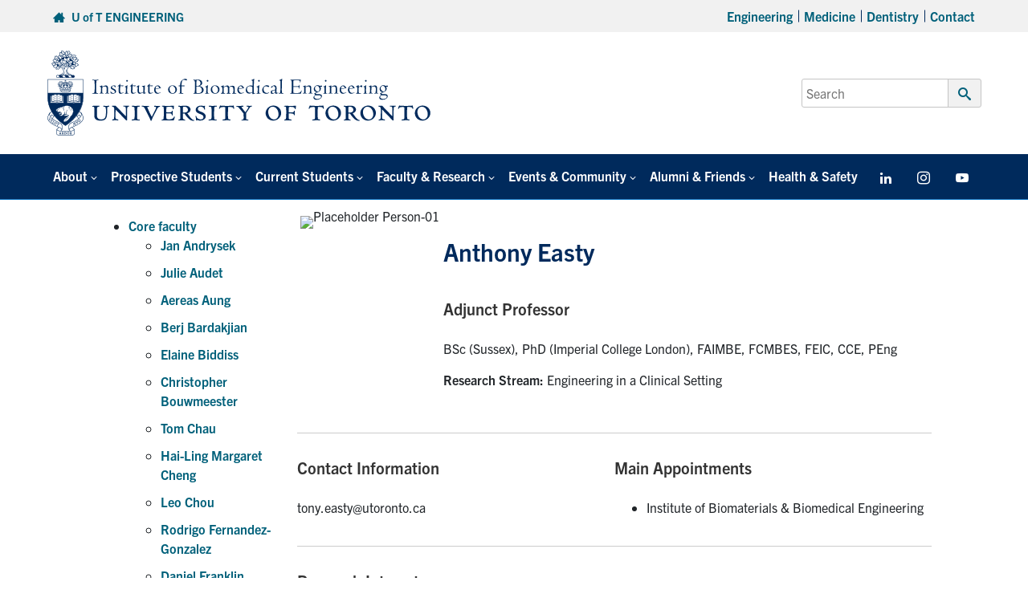

--- FILE ---
content_type: text/html; charset=UTF-8
request_url: https://bme.utoronto.ca/faculty-research/cross-appointed/anthony-easty/
body_size: 19736
content:
<!DOCTYPE html>
<html lang="en-US">

<head>

	<meta charset="UTF-8">
	<meta name="viewport" content="width=device-width, initial-scale=1">
	<link rel="profile" href="https://gmpg.org/xfn/11">
	<link rel="pingback" href="https://bme.utoronto.ca/xmlrpc.php">

								<link rel="icon" type="image/png" sizes="16x16" href="https://bme.utoronto.ca/wp-content/uploads/2023/02/favicon.png">
		
	<meta name='robots' content='index, follow, max-image-preview:large, max-snippet:-1, max-video-preview:-1' />

	<!-- This site is optimized with the Yoast SEO plugin v26.7 - https://yoast.com/wordpress/plugins/seo/ -->
	<title>Anthony Easty - University of Toronto Biomedical Engineering</title>
	<meta name="description" content="Anthony Easty is an adjunct professor at BME. His researched is focused on the safety of medical devices and work processes in health care environments." />
	<link rel="canonical" href="https://bme.utoronto.ca/faculty-research/cross-appointed/anthony-easty/" />
	<meta property="og:locale" content="en_US" />
	<meta property="og:type" content="article" />
	<meta property="og:title" content="Anthony Easty - University of Toronto Biomedical Engineering" />
	<meta property="og:description" content="Anthony Easty is an adjunct professor at BME. His researched is focused on the safety of medical devices and work processes in health care environments." />
	<meta property="og:url" content="https://bme.utoronto.ca/faculty-research/cross-appointed/anthony-easty/" />
	<meta property="og:site_name" content="Institute of Biomedical Engineering (BME)" />
	<meta property="article:modified_time" content="2024-06-05T15:39:12+00:00" />
	<meta property="og:image" content="https://bme.utoronto.ca/wp-content/uploads/Faculty_and_Staff/Placeholder-Person-01.png" />
	<meta name="twitter:card" content="summary_large_image" />
	<meta name="twitter:site" content="@bme_uoft" />
	<meta name="twitter:label1" content="Est. reading time" />
	<meta name="twitter:data1" content="1 minute" />
	<script type="application/ld+json" class="yoast-schema-graph">{"@context":"https://schema.org","@graph":[{"@type":"WebPage","@id":"https://bme.utoronto.ca/faculty-research/cross-appointed/anthony-easty/","url":"https://bme.utoronto.ca/faculty-research/cross-appointed/anthony-easty/","name":"Anthony Easty - University of Toronto Biomedical Engineering","isPartOf":{"@id":"https://bme.utoronto.ca/#website"},"primaryImageOfPage":{"@id":"https://bme.utoronto.ca/faculty-research/cross-appointed/anthony-easty/#primaryimage"},"image":{"@id":"https://bme.utoronto.ca/faculty-research/cross-appointed/anthony-easty/#primaryimage"},"thumbnailUrl":"https://bme.utoronto.ca/wp-content/uploads/Faculty_and_Staff/Placeholder-Person-01.png","datePublished":"2018-09-25T19:04:42+00:00","dateModified":"2024-06-05T15:39:12+00:00","description":"Anthony Easty is an adjunct professor at BME. His researched is focused on the safety of medical devices and work processes in health care environments.","breadcrumb":{"@id":"https://bme.utoronto.ca/faculty-research/cross-appointed/anthony-easty/#breadcrumb"},"inLanguage":"en-US","potentialAction":[{"@type":"ReadAction","target":["https://bme.utoronto.ca/faculty-research/cross-appointed/anthony-easty/"]}]},{"@type":"ImageObject","inLanguage":"en-US","@id":"https://bme.utoronto.ca/faculty-research/cross-appointed/anthony-easty/#primaryimage","url":"","contentUrl":""},{"@type":"BreadcrumbList","@id":"https://bme.utoronto.ca/faculty-research/cross-appointed/anthony-easty/#breadcrumb","itemListElement":[{"@type":"ListItem","position":1,"name":"Home","item":"https://bme.utoronto.ca/"},{"@type":"ListItem","position":2,"name":"Faculty &#038; Research","item":"https://bme.utoronto.ca/faculty-research/"},{"@type":"ListItem","position":3,"name":"Cross Appointed Faculty","item":"https://bme.utoronto.ca/faculty-research/cross-appointed/"},{"@type":"ListItem","position":4,"name":"Anthony Easty"}]},{"@type":"WebSite","@id":"https://bme.utoronto.ca/#website","url":"https://bme.utoronto.ca/","name":"Institute of Biomaterials and Biomedical Engineering","description":"","publisher":{"@id":"https://bme.utoronto.ca/#organization"},"potentialAction":[{"@type":"SearchAction","target":{"@type":"EntryPoint","urlTemplate":"https://bme.utoronto.ca/?s={search_term_string}"},"query-input":{"@type":"PropertyValueSpecification","valueRequired":true,"valueName":"search_term_string"}}],"inLanguage":"en-US"},{"@type":"Organization","@id":"https://bme.utoronto.ca/#organization","name":"Institute of Biomaterials and Biomedical Engineering","url":"https://bme.utoronto.ca/","logo":{"@type":"ImageObject","inLanguage":"en-US","@id":"https://bme.utoronto.ca/#/schema/logo/image/","url":"https://bme.utoronto.ca/wp-content/uploads/2018/10/180820-IBBME-Weekly-Digest-01.jpg","contentUrl":"https://bme.utoronto.ca/wp-content/uploads/2018/10/180820-IBBME-Weekly-Digest-01.jpg","width":451,"height":311,"caption":"Institute of Biomaterials and Biomedical Engineering"},"image":{"@id":"https://bme.utoronto.ca/#/schema/logo/image/"},"sameAs":["https://x.com/bme_uoft","https://www.instagram.com/bme_uoft/","https://www.linkedin.com/school/institute-of-biomaterials-and-biomedical-engineering","https://www.youtube.com/channel/UC7b4fm-OHJkcu9k5o0gCbwg","https://en.wikipedia.org/wiki/Institute_of_Biomaterials_and_Biomedical_Engineering"]}]}</script>
	<!-- / Yoast SEO plugin. -->


<link rel='dns-prefetch' href='//fonts.googleapis.com' />
<link rel='dns-prefetch' href='//use.typekit.net' />
<link rel="alternate" title="oEmbed (JSON)" type="application/json+oembed" href="https://bme.utoronto.ca/wp-json/oembed/1.0/embed?url=https%3A%2F%2Fbme.utoronto.ca%2Ffaculty-research%2Fcross-appointed%2Fanthony-easty%2F" />
<link rel="alternate" title="oEmbed (XML)" type="text/xml+oembed" href="https://bme.utoronto.ca/wp-json/oembed/1.0/embed?url=https%3A%2F%2Fbme.utoronto.ca%2Ffaculty-research%2Fcross-appointed%2Fanthony-easty%2F&#038;format=xml" />
		<!-- This site uses the Google Analytics by MonsterInsights plugin v9.11.1 - Using Analytics tracking - https://www.monsterinsights.com/ -->
							<script src="//www.googletagmanager.com/gtag/js?id=G-Z2QSL02XGQ"  data-cfasync="false" data-wpfc-render="false" type="text/javascript" async></script>
			<script data-cfasync="false" data-wpfc-render="false" type="text/javascript">
				var mi_version = '9.11.1';
				var mi_track_user = true;
				var mi_no_track_reason = '';
								var MonsterInsightsDefaultLocations = {"page_location":"https:\/\/bme.utoronto.ca\/faculty-research\/cross-appointed\/anthony-easty\/"};
								if ( typeof MonsterInsightsPrivacyGuardFilter === 'function' ) {
					var MonsterInsightsLocations = (typeof MonsterInsightsExcludeQuery === 'object') ? MonsterInsightsPrivacyGuardFilter( MonsterInsightsExcludeQuery ) : MonsterInsightsPrivacyGuardFilter( MonsterInsightsDefaultLocations );
				} else {
					var MonsterInsightsLocations = (typeof MonsterInsightsExcludeQuery === 'object') ? MonsterInsightsExcludeQuery : MonsterInsightsDefaultLocations;
				}

								var disableStrs = [
										'ga-disable-G-Z2QSL02XGQ',
									];

				/* Function to detect opted out users */
				function __gtagTrackerIsOptedOut() {
					for (var index = 0; index < disableStrs.length; index++) {
						if (document.cookie.indexOf(disableStrs[index] + '=true') > -1) {
							return true;
						}
					}

					return false;
				}

				/* Disable tracking if the opt-out cookie exists. */
				if (__gtagTrackerIsOptedOut()) {
					for (var index = 0; index < disableStrs.length; index++) {
						window[disableStrs[index]] = true;
					}
				}

				/* Opt-out function */
				function __gtagTrackerOptout() {
					for (var index = 0; index < disableStrs.length; index++) {
						document.cookie = disableStrs[index] + '=true; expires=Thu, 31 Dec 2099 23:59:59 UTC; path=/';
						window[disableStrs[index]] = true;
					}
				}

				if ('undefined' === typeof gaOptout) {
					function gaOptout() {
						__gtagTrackerOptout();
					}
				}
								window.dataLayer = window.dataLayer || [];

				window.MonsterInsightsDualTracker = {
					helpers: {},
					trackers: {},
				};
				if (mi_track_user) {
					function __gtagDataLayer() {
						dataLayer.push(arguments);
					}

					function __gtagTracker(type, name, parameters) {
						if (!parameters) {
							parameters = {};
						}

						if (parameters.send_to) {
							__gtagDataLayer.apply(null, arguments);
							return;
						}

						if (type === 'event') {
														parameters.send_to = monsterinsights_frontend.v4_id;
							var hookName = name;
							if (typeof parameters['event_category'] !== 'undefined') {
								hookName = parameters['event_category'] + ':' + name;
							}

							if (typeof MonsterInsightsDualTracker.trackers[hookName] !== 'undefined') {
								MonsterInsightsDualTracker.trackers[hookName](parameters);
							} else {
								__gtagDataLayer('event', name, parameters);
							}
							
						} else {
							__gtagDataLayer.apply(null, arguments);
						}
					}

					__gtagTracker('js', new Date());
					__gtagTracker('set', {
						'developer_id.dZGIzZG': true,
											});
					if ( MonsterInsightsLocations.page_location ) {
						__gtagTracker('set', MonsterInsightsLocations);
					}
										__gtagTracker('config', 'G-Z2QSL02XGQ', {"forceSSL":"true"} );
										window.gtag = __gtagTracker;										(function () {
						/* https://developers.google.com/analytics/devguides/collection/analyticsjs/ */
						/* ga and __gaTracker compatibility shim. */
						var noopfn = function () {
							return null;
						};
						var newtracker = function () {
							return new Tracker();
						};
						var Tracker = function () {
							return null;
						};
						var p = Tracker.prototype;
						p.get = noopfn;
						p.set = noopfn;
						p.send = function () {
							var args = Array.prototype.slice.call(arguments);
							args.unshift('send');
							__gaTracker.apply(null, args);
						};
						var __gaTracker = function () {
							var len = arguments.length;
							if (len === 0) {
								return;
							}
							var f = arguments[len - 1];
							if (typeof f !== 'object' || f === null || typeof f.hitCallback !== 'function') {
								if ('send' === arguments[0]) {
									var hitConverted, hitObject = false, action;
									if ('event' === arguments[1]) {
										if ('undefined' !== typeof arguments[3]) {
											hitObject = {
												'eventAction': arguments[3],
												'eventCategory': arguments[2],
												'eventLabel': arguments[4],
												'value': arguments[5] ? arguments[5] : 1,
											}
										}
									}
									if ('pageview' === arguments[1]) {
										if ('undefined' !== typeof arguments[2]) {
											hitObject = {
												'eventAction': 'page_view',
												'page_path': arguments[2],
											}
										}
									}
									if (typeof arguments[2] === 'object') {
										hitObject = arguments[2];
									}
									if (typeof arguments[5] === 'object') {
										Object.assign(hitObject, arguments[5]);
									}
									if ('undefined' !== typeof arguments[1].hitType) {
										hitObject = arguments[1];
										if ('pageview' === hitObject.hitType) {
											hitObject.eventAction = 'page_view';
										}
									}
									if (hitObject) {
										action = 'timing' === arguments[1].hitType ? 'timing_complete' : hitObject.eventAction;
										hitConverted = mapArgs(hitObject);
										__gtagTracker('event', action, hitConverted);
									}
								}
								return;
							}

							function mapArgs(args) {
								var arg, hit = {};
								var gaMap = {
									'eventCategory': 'event_category',
									'eventAction': 'event_action',
									'eventLabel': 'event_label',
									'eventValue': 'event_value',
									'nonInteraction': 'non_interaction',
									'timingCategory': 'event_category',
									'timingVar': 'name',
									'timingValue': 'value',
									'timingLabel': 'event_label',
									'page': 'page_path',
									'location': 'page_location',
									'title': 'page_title',
									'referrer' : 'page_referrer',
								};
								for (arg in args) {
																		if (!(!args.hasOwnProperty(arg) || !gaMap.hasOwnProperty(arg))) {
										hit[gaMap[arg]] = args[arg];
									} else {
										hit[arg] = args[arg];
									}
								}
								return hit;
							}

							try {
								f.hitCallback();
							} catch (ex) {
							}
						};
						__gaTracker.create = newtracker;
						__gaTracker.getByName = newtracker;
						__gaTracker.getAll = function () {
							return [];
						};
						__gaTracker.remove = noopfn;
						__gaTracker.loaded = true;
						window['__gaTracker'] = __gaTracker;
					})();
									} else {
										console.log("");
					(function () {
						function __gtagTracker() {
							return null;
						}

						window['__gtagTracker'] = __gtagTracker;
						window['gtag'] = __gtagTracker;
					})();
									}
			</script>
							<!-- / Google Analytics by MonsterInsights -->
		<style id='wp-img-auto-sizes-contain-inline-css' type='text/css'>
img:is([sizes=auto i],[sizes^="auto," i]){contain-intrinsic-size:3000px 1500px}
/*# sourceURL=wp-img-auto-sizes-contain-inline-css */
</style>
<style id='wp-emoji-styles-inline-css' type='text/css'>

	img.wp-smiley, img.emoji {
		display: inline !important;
		border: none !important;
		box-shadow: none !important;
		height: 1em !important;
		width: 1em !important;
		margin: 0 0.07em !important;
		vertical-align: -0.1em !important;
		background: none !important;
		padding: 0 !important;
	}
/*# sourceURL=wp-emoji-styles-inline-css */
</style>
<link rel='stylesheet' id='wp-block-library-css' href='https://bme.utoronto.ca/wp-includes/css/dist/block-library/style.min.css?ver=6.9' type='text/css' media='all' />
<style id='global-styles-inline-css' type='text/css'>
:root{--wp--preset--aspect-ratio--square: 1;--wp--preset--aspect-ratio--4-3: 4/3;--wp--preset--aspect-ratio--3-4: 3/4;--wp--preset--aspect-ratio--3-2: 3/2;--wp--preset--aspect-ratio--2-3: 2/3;--wp--preset--aspect-ratio--16-9: 16/9;--wp--preset--aspect-ratio--9-16: 9/16;--wp--preset--color--black: #000000;--wp--preset--color--cyan-bluish-gray: #abb8c3;--wp--preset--color--white: #ffffff;--wp--preset--color--pale-pink: #f78da7;--wp--preset--color--vivid-red: #cf2e2e;--wp--preset--color--luminous-vivid-orange: #ff6900;--wp--preset--color--luminous-vivid-amber: #fcb900;--wp--preset--color--light-green-cyan: #7bdcb5;--wp--preset--color--vivid-green-cyan: #00d084;--wp--preset--color--pale-cyan-blue: #8ed1fc;--wp--preset--color--vivid-cyan-blue: #0693e3;--wp--preset--color--vivid-purple: #9b51e0;--wp--preset--gradient--vivid-cyan-blue-to-vivid-purple: linear-gradient(135deg,rgb(6,147,227) 0%,rgb(155,81,224) 100%);--wp--preset--gradient--light-green-cyan-to-vivid-green-cyan: linear-gradient(135deg,rgb(122,220,180) 0%,rgb(0,208,130) 100%);--wp--preset--gradient--luminous-vivid-amber-to-luminous-vivid-orange: linear-gradient(135deg,rgb(252,185,0) 0%,rgb(255,105,0) 100%);--wp--preset--gradient--luminous-vivid-orange-to-vivid-red: linear-gradient(135deg,rgb(255,105,0) 0%,rgb(207,46,46) 100%);--wp--preset--gradient--very-light-gray-to-cyan-bluish-gray: linear-gradient(135deg,rgb(238,238,238) 0%,rgb(169,184,195) 100%);--wp--preset--gradient--cool-to-warm-spectrum: linear-gradient(135deg,rgb(74,234,220) 0%,rgb(151,120,209) 20%,rgb(207,42,186) 40%,rgb(238,44,130) 60%,rgb(251,105,98) 80%,rgb(254,248,76) 100%);--wp--preset--gradient--blush-light-purple: linear-gradient(135deg,rgb(255,206,236) 0%,rgb(152,150,240) 100%);--wp--preset--gradient--blush-bordeaux: linear-gradient(135deg,rgb(254,205,165) 0%,rgb(254,45,45) 50%,rgb(107,0,62) 100%);--wp--preset--gradient--luminous-dusk: linear-gradient(135deg,rgb(255,203,112) 0%,rgb(199,81,192) 50%,rgb(65,88,208) 100%);--wp--preset--gradient--pale-ocean: linear-gradient(135deg,rgb(255,245,203) 0%,rgb(182,227,212) 50%,rgb(51,167,181) 100%);--wp--preset--gradient--electric-grass: linear-gradient(135deg,rgb(202,248,128) 0%,rgb(113,206,126) 100%);--wp--preset--gradient--midnight: linear-gradient(135deg,rgb(2,3,129) 0%,rgb(40,116,252) 100%);--wp--preset--font-size--small: 13px;--wp--preset--font-size--medium: 20px;--wp--preset--font-size--large: 36px;--wp--preset--font-size--x-large: 42px;--wp--preset--spacing--20: 0.44rem;--wp--preset--spacing--30: 0.67rem;--wp--preset--spacing--40: 1rem;--wp--preset--spacing--50: 1.5rem;--wp--preset--spacing--60: 2.25rem;--wp--preset--spacing--70: 3.38rem;--wp--preset--spacing--80: 5.06rem;--wp--preset--shadow--natural: 6px 6px 9px rgba(0, 0, 0, 0.2);--wp--preset--shadow--deep: 12px 12px 50px rgba(0, 0, 0, 0.4);--wp--preset--shadow--sharp: 6px 6px 0px rgba(0, 0, 0, 0.2);--wp--preset--shadow--outlined: 6px 6px 0px -3px rgb(255, 255, 255), 6px 6px rgb(0, 0, 0);--wp--preset--shadow--crisp: 6px 6px 0px rgb(0, 0, 0);}:where(.is-layout-flex){gap: 0.5em;}:where(.is-layout-grid){gap: 0.5em;}body .is-layout-flex{display: flex;}.is-layout-flex{flex-wrap: wrap;align-items: center;}.is-layout-flex > :is(*, div){margin: 0;}body .is-layout-grid{display: grid;}.is-layout-grid > :is(*, div){margin: 0;}:where(.wp-block-columns.is-layout-flex){gap: 2em;}:where(.wp-block-columns.is-layout-grid){gap: 2em;}:where(.wp-block-post-template.is-layout-flex){gap: 1.25em;}:where(.wp-block-post-template.is-layout-grid){gap: 1.25em;}.has-black-color{color: var(--wp--preset--color--black) !important;}.has-cyan-bluish-gray-color{color: var(--wp--preset--color--cyan-bluish-gray) !important;}.has-white-color{color: var(--wp--preset--color--white) !important;}.has-pale-pink-color{color: var(--wp--preset--color--pale-pink) !important;}.has-vivid-red-color{color: var(--wp--preset--color--vivid-red) !important;}.has-luminous-vivid-orange-color{color: var(--wp--preset--color--luminous-vivid-orange) !important;}.has-luminous-vivid-amber-color{color: var(--wp--preset--color--luminous-vivid-amber) !important;}.has-light-green-cyan-color{color: var(--wp--preset--color--light-green-cyan) !important;}.has-vivid-green-cyan-color{color: var(--wp--preset--color--vivid-green-cyan) !important;}.has-pale-cyan-blue-color{color: var(--wp--preset--color--pale-cyan-blue) !important;}.has-vivid-cyan-blue-color{color: var(--wp--preset--color--vivid-cyan-blue) !important;}.has-vivid-purple-color{color: var(--wp--preset--color--vivid-purple) !important;}.has-black-background-color{background-color: var(--wp--preset--color--black) !important;}.has-cyan-bluish-gray-background-color{background-color: var(--wp--preset--color--cyan-bluish-gray) !important;}.has-white-background-color{background-color: var(--wp--preset--color--white) !important;}.has-pale-pink-background-color{background-color: var(--wp--preset--color--pale-pink) !important;}.has-vivid-red-background-color{background-color: var(--wp--preset--color--vivid-red) !important;}.has-luminous-vivid-orange-background-color{background-color: var(--wp--preset--color--luminous-vivid-orange) !important;}.has-luminous-vivid-amber-background-color{background-color: var(--wp--preset--color--luminous-vivid-amber) !important;}.has-light-green-cyan-background-color{background-color: var(--wp--preset--color--light-green-cyan) !important;}.has-vivid-green-cyan-background-color{background-color: var(--wp--preset--color--vivid-green-cyan) !important;}.has-pale-cyan-blue-background-color{background-color: var(--wp--preset--color--pale-cyan-blue) !important;}.has-vivid-cyan-blue-background-color{background-color: var(--wp--preset--color--vivid-cyan-blue) !important;}.has-vivid-purple-background-color{background-color: var(--wp--preset--color--vivid-purple) !important;}.has-black-border-color{border-color: var(--wp--preset--color--black) !important;}.has-cyan-bluish-gray-border-color{border-color: var(--wp--preset--color--cyan-bluish-gray) !important;}.has-white-border-color{border-color: var(--wp--preset--color--white) !important;}.has-pale-pink-border-color{border-color: var(--wp--preset--color--pale-pink) !important;}.has-vivid-red-border-color{border-color: var(--wp--preset--color--vivid-red) !important;}.has-luminous-vivid-orange-border-color{border-color: var(--wp--preset--color--luminous-vivid-orange) !important;}.has-luminous-vivid-amber-border-color{border-color: var(--wp--preset--color--luminous-vivid-amber) !important;}.has-light-green-cyan-border-color{border-color: var(--wp--preset--color--light-green-cyan) !important;}.has-vivid-green-cyan-border-color{border-color: var(--wp--preset--color--vivid-green-cyan) !important;}.has-pale-cyan-blue-border-color{border-color: var(--wp--preset--color--pale-cyan-blue) !important;}.has-vivid-cyan-blue-border-color{border-color: var(--wp--preset--color--vivid-cyan-blue) !important;}.has-vivid-purple-border-color{border-color: var(--wp--preset--color--vivid-purple) !important;}.has-vivid-cyan-blue-to-vivid-purple-gradient-background{background: var(--wp--preset--gradient--vivid-cyan-blue-to-vivid-purple) !important;}.has-light-green-cyan-to-vivid-green-cyan-gradient-background{background: var(--wp--preset--gradient--light-green-cyan-to-vivid-green-cyan) !important;}.has-luminous-vivid-amber-to-luminous-vivid-orange-gradient-background{background: var(--wp--preset--gradient--luminous-vivid-amber-to-luminous-vivid-orange) !important;}.has-luminous-vivid-orange-to-vivid-red-gradient-background{background: var(--wp--preset--gradient--luminous-vivid-orange-to-vivid-red) !important;}.has-very-light-gray-to-cyan-bluish-gray-gradient-background{background: var(--wp--preset--gradient--very-light-gray-to-cyan-bluish-gray) !important;}.has-cool-to-warm-spectrum-gradient-background{background: var(--wp--preset--gradient--cool-to-warm-spectrum) !important;}.has-blush-light-purple-gradient-background{background: var(--wp--preset--gradient--blush-light-purple) !important;}.has-blush-bordeaux-gradient-background{background: var(--wp--preset--gradient--blush-bordeaux) !important;}.has-luminous-dusk-gradient-background{background: var(--wp--preset--gradient--luminous-dusk) !important;}.has-pale-ocean-gradient-background{background: var(--wp--preset--gradient--pale-ocean) !important;}.has-electric-grass-gradient-background{background: var(--wp--preset--gradient--electric-grass) !important;}.has-midnight-gradient-background{background: var(--wp--preset--gradient--midnight) !important;}.has-small-font-size{font-size: var(--wp--preset--font-size--small) !important;}.has-medium-font-size{font-size: var(--wp--preset--font-size--medium) !important;}.has-large-font-size{font-size: var(--wp--preset--font-size--large) !important;}.has-x-large-font-size{font-size: var(--wp--preset--font-size--x-large) !important;}
/*# sourceURL=global-styles-inline-css */
</style>

<style id='classic-theme-styles-inline-css' type='text/css'>
/*! This file is auto-generated */
.wp-block-button__link{color:#fff;background-color:#32373c;border-radius:9999px;box-shadow:none;text-decoration:none;padding:calc(.667em + 2px) calc(1.333em + 2px);font-size:1.125em}.wp-block-file__button{background:#32373c;color:#fff;text-decoration:none}
/*# sourceURL=/wp-includes/css/classic-themes.min.css */
</style>
<link rel='stylesheet' id='awsm-team-css-css' href='https://bme.utoronto.ca/wp-content/plugins/awsm-team-pro/css/team.min.css?ver=1.11.2' type='text/css' media='all' />
<link rel='stylesheet' id='fl-builder-layout-9460-css' href='https://bme.utoronto.ca/wp-content/uploads/bb-plugin/cache/9460-layout.css?ver=7cfc915e3c21c2e9fc045bbccc824ad2' type='text/css' media='all' />
<link rel='stylesheet' id='metadata-style-css' href='https://bme.utoronto.ca/wp-content/plugins/display-post-metadata/css/style.css?ver=1.0' type='text/css' media='all' />
<link rel='stylesheet' id='main-css' href='https://bme.utoronto.ca/wp-content/themes/fase-theme-2023-master/dist/css/index.min.css?ver=1.0.3' type='text/css' media='all' />
<link rel='stylesheet' id='general-css' href='https://bme.utoronto.ca/wp-content/themes/fase-theme-2023-master/dist/css/general.min.css?ver=1.0.3' type='text/css' media='all' />
<link rel='stylesheet' id='fontawesome-css' href='https://bme.utoronto.ca/wp-content/themes/fase-theme-2023-master/dist/css/fontawesome.min.css?ver=1.0.3' type='text/css' media='none' onload='if(media!="all")media="all"' />
<link rel='stylesheet' id='fonts-css' href='https://fonts.googleapis.com/css?family=Open+Sans%3A400%2C600%2C700&#038;ver=1.1' type='text/css' media='all' />
<link rel='stylesheet' id='typekit-css' href='https://use.typekit.net/egq6ygb.css?ver=1.0' type='text/css' media='all' />
<link rel='stylesheet' id='tablepress-default-css' href='https://bme.utoronto.ca/wp-content/tablepress-combined.min.css?ver=112' type='text/css' media='all' />
<link rel='stylesheet' id='pp-animate-css' href='https://bme.utoronto.ca/wp-content/plugins/bbpowerpack/assets/css/animate.min.css?ver=3.5.1' type='text/css' media='all' />
<script type="text/javascript" src="https://bme.utoronto.ca/wp-content/plugins/google-analytics-premium/assets/js/frontend-gtag.min.js?ver=9.11.1" id="monsterinsights-frontend-script-js" async="async" data-wp-strategy="async"></script>
<script data-cfasync="false" data-wpfc-render="false" type="text/javascript" id='monsterinsights-frontend-script-js-extra'>/* <![CDATA[ */
var monsterinsights_frontend = {"js_events_tracking":"true","download_extensions":"doc,pdf,ppt,zip,xls,docx,pptx,xlsx","inbound_paths":"[]","home_url":"https:\/\/bme.utoronto.ca","hash_tracking":"false","v4_id":"G-Z2QSL02XGQ"};/* ]]> */
</script>
<script type="text/javascript" src="https://bme.utoronto.ca/wp-includes/js/jquery/jquery.min.js?ver=3.7.1" id="jquery-core-js"></script>
<script type="text/javascript" defer='defer' src="https://bme.utoronto.ca/wp-includes/js/jquery/jquery-migrate.min.js?ver=3.4.1" id="jquery-migrate-js"></script>
<script type="text/javascript" src="https://bme.utoronto.ca/wp-content/themes/fase-theme-2023-master/assets/js/vendor/lazysizes.min.js?ver=1.0.0" id="lazysizes-js"></script>
<script type="text/javascript" src="https://bme.utoronto.ca/wp-content/themes/fase-theme-2023-master/assets/js/vendor/focus-visible-main/focus-visible.js?ver=1.0.0" id="focus-visible-js"></script>
<script type="text/javascript" src="https://bme.utoronto.ca/wp-content/themes/fase-theme-2023-master/dist/js/bundled/browser-detect-combined.min.js?ver=1.0.0" id="browser-detect-js"></script>
<link rel="https://api.w.org/" href="https://bme.utoronto.ca/wp-json/" /><link rel="alternate" title="JSON" type="application/json" href="https://bme.utoronto.ca/wp-json/wp/v2/pages/9460" /><link rel="EditURI" type="application/rsd+xml" title="RSD" href="https://bme.utoronto.ca/xmlrpc.php?rsd" />
<meta name="generator" content="WordPress 6.9" />
<link rel='shortlink' href='https://bme.utoronto.ca/?p=9460' />
		<script>
			var bb_powerpack = {
				version: '2.40.10',
				getAjaxUrl: function() { return atob( 'aHR0cHM6Ly9ibWUudXRvcm9udG8uY2Evd3AtYWRtaW4vYWRtaW4tYWpheC5waHA=' ); },
				callback: function() {},
				mapMarkerData: {},
				post_id: '9460',
				search_term: '',
				current_page: 'https://bme.utoronto.ca/faculty-research/cross-appointed/anthony-easty/',
				conditionals: {
					is_front_page: false,
					is_home: false,
					is_archive: false,
					current_post_type: '',
					is_tax: false,
										is_author: false,
					current_author: false,
					is_search: false,
									}
			};
		</script>
		<script type="text/javascript">
(function(url){
	if(/(?:Chrome\/26\.0\.1410\.63 Safari\/537\.31|WordfenceTestMonBot)/.test(navigator.userAgent)){ return; }
	var addEvent = function(evt, handler) {
		if (window.addEventListener) {
			document.addEventListener(evt, handler, false);
		} else if (window.attachEvent) {
			document.attachEvent('on' + evt, handler);
		}
	};
	var removeEvent = function(evt, handler) {
		if (window.removeEventListener) {
			document.removeEventListener(evt, handler, false);
		} else if (window.detachEvent) {
			document.detachEvent('on' + evt, handler);
		}
	};
	var evts = 'contextmenu dblclick drag dragend dragenter dragleave dragover dragstart drop keydown keypress keyup mousedown mousemove mouseout mouseover mouseup mousewheel scroll'.split(' ');
	var logHuman = function() {
		if (window.wfLogHumanRan) { return; }
		window.wfLogHumanRan = true;
		var wfscr = document.createElement('script');
		wfscr.type = 'text/javascript';
		wfscr.async = true;
		wfscr.src = url + '&r=' + Math.random();
		(document.getElementsByTagName('head')[0]||document.getElementsByTagName('body')[0]).appendChild(wfscr);
		for (var i = 0; i < evts.length; i++) {
			removeEvent(evts[i], logHuman);
		}
	};
	for (var i = 0; i < evts.length; i++) {
		addEvent(evts[i], logHuman);
	}
})('//bme.utoronto.ca/?wordfence_lh=1&hid=84DAAA40B0536B78E87B0C35DE82E8B2');
</script><meta name="tec-api-version" content="v1"><meta name="tec-api-origin" content="https://bme.utoronto.ca"><link rel="alternate" href="https://bme.utoronto.ca/wp-json/tribe/events/v1/" /><style type="text/css">.recentcomments a{display:inline !important;padding:0 !important;margin:0 !important;}</style>		<style type="text/css" id="wp-custom-css">
			img, figure {
	max-width: 100%;
}		</style>
		</head>


<body class="wp-singular page-template page-template-templates page-template-page-wide page-template-templatespage-wide-php page page-id-9460 page-child parent-pageid-123 wp-theme-fase-theme-2023-master fl-builder fl-builder-2-10-0-5 fl-theme-1 fl-no-js tribe-no-js fpt-template-fase-theme-2023-master">
	<div id="page" class="site">
		<header>
	<a href="#content" class="screen-reader-text skip-link">Skip to content</a>
	<div class="top-bar grey-bar">
		<div class="d-md-flex align-items-center content-wrap flex-row justify-content-between">
			<div class="top-bar-left p-2">
				<span class="top-bar-left-1">
					<a href="https://www.engineering.utoronto.ca">
						<span class="icon-home" aria-hidden="true" tabindex="-1"></span>
						<span class="link">U of T ENGINEERING</span>
					</a>
				</span>
							</div>
			<div class="top-bar-right p-2">
			<div class="menu-top-menu-container"><ul id="secondaryNav" class="top-nav"><li itemscope="itemscope" itemtype="https://www.schema.org/SiteNavigationElement" id="menu-item-305" class="menu-item menu-item-type-custom menu-item-object-custom menu-item-305 nav-item level-0"><a href="http://www.engineering.utoronto.ca" class="nav-link" id="menu-item-link-305">Engineering</a></li>
<li itemscope="itemscope" itemtype="https://www.schema.org/SiteNavigationElement" id="menu-item-306" class="menu-item menu-item-type-custom menu-item-object-custom menu-item-306 nav-item level-0"><a href="http://www.medicine.utoronto.ca" class="nav-link" id="menu-item-link-306">Medicine</a></li>
<li itemscope="itemscope" itemtype="https://www.schema.org/SiteNavigationElement" id="menu-item-307" class="menu-item menu-item-type-custom menu-item-object-custom menu-item-307 nav-item level-0"><a href="http://www.dentistry.utoronto.ca" class="nav-link" id="menu-item-link-307">Dentistry</a></li>
<li itemscope="itemscope" itemtype="https://www.schema.org/SiteNavigationElement" id="menu-item-41420" class="menu-item menu-item-type-post_type menu-item-object-page menu-item-41420 nav-item level-0"><a href="https://bme.utoronto.ca/contact/" class="nav-link" id="menu-item-link-41420">Contact</a></li>
</ul></div>			</div>
		</div>
	</div>
	<div class="middle-bar -with-title">
		<div class="d-flex align-items-center content-wrap justify-content-between flex-wrap">
			<div class="main-logo">
				<a href="https://bme.utoronto.ca" aria-hidden="true" tabIndex="-1"><img src="https://bme.utoronto.ca/wp-content/uploads/2023/02/BME_Signature_655.svg" alt="Institute of Biomedical Engineering (BME) Home Page" height="126" width="618" /></a>
			</div>
			<div class="main-search">
				<form role="search" aria-label="Primary search form" method="get" class="search-form" action="https://find.utoronto.ca/search">
	<label for="headerSearch">
		<span class="screen-reader-text">Search for:</span>
		<input id="headerSearch" type="search" class="search-field" placeholder="Search" value="" name="q" />
	</label>
	<button type="submit" class="header-search-submit">
		<span class="icon-search" aria-hidden="true" ></span>
		<span class="screen-reader-text">Submit Search</span>
	</button>
			<input type="hidden" name="output" value="xml_no_dtd">
		<input type="hidden" name="ie" value="UTF-8">
		<input type="hidden" name="oe" value="UTF-8">
		<input type="hidden" name="site" value="Engineering">
		<input type="hidden" name="client" value="engineering">
		<input type="hidden" name="proxystylesheet" value="engineering">
		</form>
			</div>
			<div class="desktop-hidden nav-bar-toggle">
				<button class="main-nav-toggle" aria-controls="mainNavBar" type="button" aria-expanded="false" aria-hidden="true" tabindex="-1">
					<span class="transformicon"></span>
					<span class="screen-reader-text">Main Menu</span>
				</button>
			</div>
		</div>
	</div>
	<div class="title-bar grey-bar large-hidden">
		<div class="content-wrap">
			<p><a href="https://bme.utoronto.ca">Institute of Biomedical Engineering (BME)</a></p>
		</div>
	</div>
	<div class="main-nav-bar" id="mainNavBar">
		<div class="content-wrap">
			<div class="main-nav">
			<nav class="menu-main-menu-container" aria-label="Primary navigation"><ul id="primaryNav" class="primary-nav"><li itemscope="itemscope" itemtype="https://www.schema.org/SiteNavigationElement" id="menu-item-107" class="menu-item menu-item-type-post_type menu-item-object-page menu-item-has-children dropdown menu-item-107 nav-item level-0"><a href="https://bme.utoronto.ca/about/" data-url="https://bme.utoronto.ca/about/" data-toggle="dropdown" role="button" class="dropdown-toggle nav-link" id="menu-item-dropdown-107">About</a>
<ul class="sub-menu" aria-labelledby="menu-item-dropdown-107" role="menu" aria-label="Sub menu navigation list" >
	<li itemscope="itemscope" itemtype="https://www.schema.org/SiteNavigationElement" id="menu-item-917" class="menu-item menu-item-type-post_type menu-item-object-page menu-item-917 nav-item level-1"><a href="https://bme.utoronto.ca/about/" class="dropdown-item" id="menu-item-link-917">Welcome</a></li>
	<li itemscope="itemscope" itemtype="https://www.schema.org/SiteNavigationElement" id="menu-item-578" class="menu-item menu-item-type-post_type menu-item-object-page menu-item-578 nav-item level-1"><a href="https://bme.utoronto.ca/about/history/" class="dropdown-item" id="menu-item-link-578">History</a></li>
	<li itemscope="itemscope" itemtype="https://www.schema.org/SiteNavigationElement" id="menu-item-40602" class="menu-item menu-item-type-post_type menu-item-object-page menu-item-40602 nav-item level-1"><a href="https://bme.utoronto.ca/about/annual-magazine/" class="dropdown-item" id="menu-item-link-40602">Annual Magazine</a></li>
	<li itemscope="itemscope" itemtype="https://www.schema.org/SiteNavigationElement" id="menu-item-46558" class="menu-item menu-item-type-custom menu-item-object-custom menu-item-46558 nav-item level-1"><a href="https://bme.utoronto.ca/about/news/" class="dropdown-item" id="menu-item-link-46558">News</a></li>
	<li itemscope="itemscope" itemtype="https://www.schema.org/SiteNavigationElement" id="menu-item-33086" class="menu-item menu-item-type-post_type menu-item-object-page menu-item-33086 nav-item level-1"><a href="https://bme.utoronto.ca/facilities/" class="dropdown-item" id="menu-item-link-33086">Facilities</a></li>
	<li itemscope="itemscope" itemtype="https://www.schema.org/SiteNavigationElement" id="menu-item-31117" class="menu-item menu-item-type-post_type menu-item-object-page menu-item-31117 nav-item level-1"><a href="https://bme.utoronto.ca/contact/" class="dropdown-item" id="menu-item-link-31117">Contact</a></li>
</ul>
</li>
<li itemscope="itemscope" itemtype="https://www.schema.org/SiteNavigationElement" id="menu-item-104" class="menu-item menu-item-type-post_type menu-item-object-page menu-item-has-children dropdown menu-item-104 nav-item level-0"><a href="https://bme.utoronto.ca/prospective-student/" data-url="https://bme.utoronto.ca/prospective-student/" data-toggle="dropdown" role="button" class="dropdown-toggle nav-link" id="menu-item-dropdown-104">Prospective Students</a>
<ul class="sub-menu" aria-labelledby="menu-item-dropdown-104" role="menu" aria-label="Sub menu navigation list" >
	<li itemscope="itemscope" itemtype="https://www.schema.org/SiteNavigationElement" id="menu-item-926" class="menu-item menu-item-type-post_type menu-item-object-page menu-item-926 nav-item level-1"><a href="https://bme.utoronto.ca/prospective-student/" class="dropdown-item" id="menu-item-link-926">Overview</a></li>
	<li itemscope="itemscope" itemtype="https://www.schema.org/SiteNavigationElement" id="menu-item-39301" class="menu-item menu-item-type-custom menu-item-object-custom menu-item-has-children dropdown menu-item-39301 nav-item level-1"><a href="#" class="dropdown-item" id="menu-item-link-39301">Graduate Recruitment</a>
	<ul class="sub-menu" aria-labelledby="menu-item-link-39301" role="menu" aria-label="Sub menu navigation list" >
		<li itemscope="itemscope" itemtype="https://www.schema.org/SiteNavigationElement" id="menu-item-51968" class="menu-item menu-item-type-post_type menu-item-object-page menu-item-51968 nav-item level-2"><a href="https://bme.utoronto.ca/prospective-student/discover-bme/" class="dropdown-item" id="menu-item-link-51968">Why BME?</a></li>
		<li itemscope="itemscope" itemtype="https://www.schema.org/SiteNavigationElement" id="menu-item-9130" class="menu-item menu-item-type-post_type menu-item-object-page menu-item-9130 nav-item level-2"><a href="https://bme.utoronto.ca/prospective-student/graduate-research-day/" class="dropdown-item" id="menu-item-link-9130">Graduate Research Day</a></li>
	</ul>
</li>
	<li itemscope="itemscope" itemtype="https://www.schema.org/SiteNavigationElement" id="menu-item-39302" class="menu-item menu-item-type-custom menu-item-object-custom menu-item-has-children dropdown menu-item-39302 nav-item level-1"><a href="#" class="dropdown-item" id="menu-item-link-39302">Graduate Programs</a>
	<ul class="sub-menu" aria-labelledby="menu-item-link-39302" role="menu" aria-label="Sub menu navigation list" >
		<li itemscope="itemscope" itemtype="https://www.schema.org/SiteNavigationElement" id="menu-item-30372" class="menu-item menu-item-type-post_type menu-item-object-page menu-item-30372 nav-item level-2"><a href="https://bme.utoronto.ca/prospective-student/admission-to-graduate-studies/" class="dropdown-item" id="menu-item-link-30372">Admission to Graduate Studies</a></li>
		<li itemscope="itemscope" itemtype="https://www.schema.org/SiteNavigationElement" id="menu-item-412" class="menu-item menu-item-type-post_type menu-item-object-page menu-item-412 nav-item level-2"><a href="https://bme.utoronto.ca/prospective-student/doctor-of-philosophy/" class="dropdown-item" id="menu-item-link-412">Doctor of Philosophy</a></li>
		<li itemscope="itemscope" itemtype="https://www.schema.org/SiteNavigationElement" id="menu-item-400" class="menu-item menu-item-type-post_type menu-item-object-page menu-item-400 nav-item level-2"><a href="https://bme.utoronto.ca/prospective-student/master-of-applied-science/" class="dropdown-item" id="menu-item-link-400">Master of Applied Science</a></li>
		<li itemscope="itemscope" itemtype="https://www.schema.org/SiteNavigationElement" id="menu-item-414" class="menu-item menu-item-type-post_type menu-item-object-page menu-item-414 nav-item level-2"><a href="https://bme.utoronto.ca/prospective-student/master-of-engineering/" class="dropdown-item" id="menu-item-link-414">Master of Engineering</a></li>
	</ul>
</li>
	<li itemscope="itemscope" itemtype="https://www.schema.org/SiteNavigationElement" id="menu-item-39303" class="menu-item menu-item-type-custom menu-item-object-custom menu-item-has-children dropdown menu-item-39303 nav-item level-1"><a href="#" class="dropdown-item" id="menu-item-link-39303">Undergraduate Programs</a>
	<ul class="sub-menu" aria-labelledby="menu-item-link-39303" role="menu" aria-label="Sub menu navigation list" >
		<li itemscope="itemscope" itemtype="https://www.schema.org/SiteNavigationElement" id="menu-item-39843" class="menu-item menu-item-type-post_type menu-item-object-page menu-item-39843 nav-item level-2"><a href="https://bme.utoronto.ca/prospective-student/biomedical-major/" class="dropdown-item" id="menu-item-link-39843">Major &#8211; Biomedical Engineering</a></li>
		<li itemscope="itemscope" itemtype="https://www.schema.org/SiteNavigationElement" id="menu-item-36878" class="menu-item menu-item-type-post_type menu-item-object-page menu-item-36878 nav-item level-2"><a href="https://bme.utoronto.ca/prospective-student/bioengineering-minor/" class="dropdown-item" id="menu-item-link-36878">Minor &#8211; Bioengineering</a></li>
		<li itemscope="itemscope" itemtype="https://www.schema.org/SiteNavigationElement" id="menu-item-1110" class="menu-item menu-item-type-post_type menu-item-object-page menu-item-1110 nav-item level-2"><a href="https://bme.utoronto.ca/prospective-student/undergraduate-research-award/" class="dropdown-item" id="menu-item-link-1110">Summer Research Award</a></li>
	</ul>
</li>
</ul>
</li>
<li itemscope="itemscope" itemtype="https://www.schema.org/SiteNavigationElement" id="menu-item-105" class="menu-item menu-item-type-post_type menu-item-object-page menu-item-has-children dropdown menu-item-105 nav-item level-0"><a href="https://bme.utoronto.ca/current-students/" data-url="https://bme.utoronto.ca/current-students/" data-toggle="dropdown" role="button" class="dropdown-toggle nav-link" id="menu-item-dropdown-105">Current Students</a>
<ul class="sub-menu" aria-labelledby="menu-item-dropdown-105" role="menu" aria-label="Sub menu navigation list" >
	<li itemscope="itemscope" itemtype="https://www.schema.org/SiteNavigationElement" id="menu-item-30642" class="menu-item menu-item-type-post_type menu-item-object-page menu-item-30642 nav-item level-1"><a href="https://bme.utoronto.ca/current-students/" class="dropdown-item" id="menu-item-link-30642">Welcome</a></li>
	<li itemscope="itemscope" itemtype="https://www.schema.org/SiteNavigationElement" id="menu-item-25061" class="menu-item menu-item-type-post_type menu-item-object-page menu-item-25061 nav-item level-1"><a href="https://bme.utoronto.ca/current-students/academic-progress/" class="dropdown-item" id="menu-item-link-25061">Academic Progress</a></li>
	<li itemscope="itemscope" itemtype="https://www.schema.org/SiteNavigationElement" id="menu-item-39304" class="menu-item menu-item-type-custom menu-item-object-custom menu-item-has-children dropdown menu-item-39304 nav-item level-1"><a href="#" class="dropdown-item" id="menu-item-link-39304">Courses</a>
	<ul class="sub-menu" aria-labelledby="menu-item-link-39304" role="menu" aria-label="Sub menu navigation list" >
		<li itemscope="itemscope" itemtype="https://www.schema.org/SiteNavigationElement" id="menu-item-1026" class="menu-item menu-item-type-post_type menu-item-object-page menu-item-1026 nav-item level-2"><a href="https://bme.utoronto.ca/current-students/course-calendar/" class="dropdown-item" id="menu-item-link-1026">Graduate Timetables</a></li>
		<li itemscope="itemscope" itemtype="https://www.schema.org/SiteNavigationElement" id="menu-item-30006" class="menu-item menu-item-type-post_type menu-item-object-page menu-item-30006 nav-item level-2"><a href="https://bme.utoronto.ca/current-students/undergraduatecourses/" class="dropdown-item" id="menu-item-link-30006">Undergraduate Timetables</a></li>
	</ul>
</li>
	<li itemscope="itemscope" itemtype="https://www.schema.org/SiteNavigationElement" id="menu-item-39305" class="menu-item menu-item-type-custom menu-item-object-custom menu-item-has-children dropdown menu-item-39305 nav-item level-1"><a href="#" class="dropdown-item" id="menu-item-link-39305">Financial Matters</a>
	<ul class="sub-menu" aria-labelledby="menu-item-link-39305" role="menu" aria-label="Sub menu navigation list" >
		<li itemscope="itemscope" itemtype="https://www.schema.org/SiteNavigationElement" id="menu-item-1003" class="menu-item menu-item-type-post_type menu-item-object-page menu-item-1003 nav-item level-2"><a href="https://bme.utoronto.ca/current-students/tuition-and-funding/" class="dropdown-item" id="menu-item-link-1003">Fees and Funding</a></li>
		<li itemscope="itemscope" itemtype="https://www.schema.org/SiteNavigationElement" id="menu-item-33083" class="menu-item menu-item-type-post_type menu-item-object-page menu-item-33083 nav-item level-2"><a href="https://bme.utoronto.ca/current-students/student-awards/" class="dropdown-item" id="menu-item-link-33083">Student Awards</a></li>
		<li itemscope="itemscope" itemtype="https://www.schema.org/SiteNavigationElement" id="menu-item-45070" class="menu-item menu-item-type-post_type menu-item-object-page menu-item-45070 nav-item level-2"><a href="https://bme.utoronto.ca/current-students/teaching-assistantships/" class="dropdown-item" id="menu-item-link-45070">Teaching Assistantships</a></li>
	</ul>
</li>
	<li itemscope="itemscope" itemtype="https://www.schema.org/SiteNavigationElement" id="menu-item-44850" class="menu-item menu-item-type-post_type menu-item-object-page menu-item-44850 nav-item level-1"><a href="https://bme.utoronto.ca/current-students/trainee-directory/" class="dropdown-item" id="menu-item-link-44850">Trainee Directory</a></li>
	<li itemscope="itemscope" itemtype="https://www.schema.org/SiteNavigationElement" id="menu-item-23633" class="menu-item menu-item-type-custom menu-item-object-custom menu-item-23633 nav-item level-1"><a href="https://bme.utoronto.ca/services/forms-and-resources/" class="dropdown-item" id="menu-item-link-23633">Forms and Resources</a></li>
	<li itemscope="itemscope" itemtype="https://www.schema.org/SiteNavigationElement" id="menu-item-30942" class="menu-item menu-item-type-post_type menu-item-object-page menu-item-30942 nav-item level-1"><a href="https://bme.utoronto.ca/current-students/student-services-academics-portal/" class="dropdown-item" id="menu-item-link-30942">Student Portal</a></li>
	<li itemscope="itemscope" itemtype="https://www.schema.org/SiteNavigationElement" id="menu-item-33088" class="menu-item menu-item-type-post_type menu-item-object-page menu-item-33088 nav-item level-1"><a href="https://bme.utoronto.ca/health-safety/" class="dropdown-item" id="menu-item-link-33088">Health and Safety</a></li>
</ul>
</li>
<li itemscope="itemscope" itemtype="https://www.schema.org/SiteNavigationElement" id="menu-item-121" class="menu-item menu-item-type-post_type menu-item-object-page current-page-ancestor menu-item-has-children dropdown menu-item-121 nav-item level-0"><a href="https://bme.utoronto.ca/faculty-research/" data-url="https://bme.utoronto.ca/faculty-research/" data-toggle="dropdown" role="button" class="dropdown-toggle nav-link" id="menu-item-dropdown-121">Faculty &#038; Research</a>
<ul class="sub-menu" aria-labelledby="menu-item-dropdown-121" role="menu" aria-label="Sub menu navigation list" >
	<li itemscope="itemscope" itemtype="https://www.schema.org/SiteNavigationElement" id="menu-item-23204" class="menu-item menu-item-type-post_type menu-item-object-page current-page-ancestor menu-item-23204 nav-item level-1"><a href="https://bme.utoronto.ca/faculty-research/" class="dropdown-item" id="menu-item-link-23204">Overview</a></li>
	<li itemscope="itemscope" itemtype="https://www.schema.org/SiteNavigationElement" id="menu-item-39306" class="menu-item menu-item-type-custom menu-item-object-custom menu-item-has-children dropdown menu-item-39306 nav-item level-1"><a href="#" class="dropdown-item" id="menu-item-link-39306">Research Streams</a>
	<ul class="sub-menu" aria-labelledby="menu-item-link-39306" role="menu" aria-label="Sub menu navigation list" >
		<li itemscope="itemscope" itemtype="https://www.schema.org/SiteNavigationElement" id="menu-item-450" class="menu-item menu-item-type-post_type menu-item-object-page menu-item-450 nav-item level-2"><a href="https://bme.utoronto.ca/faculty-research/clinical-engineering/" class="dropdown-item" id="menu-item-link-450">Clinical Engineering</a></li>
		<li itemscope="itemscope" itemtype="https://www.schema.org/SiteNavigationElement" id="menu-item-451" class="menu-item menu-item-type-post_type menu-item-object-page menu-item-451 nav-item level-2"><a href="https://bme.utoronto.ca/faculty-research/cell-and-tissue-engineering/" class="dropdown-item" id="menu-item-link-451">Cell and Tissue Engineering</a></li>
		<li itemscope="itemscope" itemtype="https://www.schema.org/SiteNavigationElement" id="menu-item-449" class="menu-item menu-item-type-post_type menu-item-object-page menu-item-449 nav-item level-2"><a href="https://bme.utoronto.ca/faculty-research/molecular-engineering/" class="dropdown-item" id="menu-item-link-449">Molecular Engineering</a></li>
	</ul>
</li>
	<li itemscope="itemscope" itemtype="https://www.schema.org/SiteNavigationElement" id="menu-item-39307" class="menu-item menu-item-type-custom menu-item-object-custom menu-item-has-children dropdown menu-item-39307 nav-item level-1"><a href="#" class="dropdown-item" id="menu-item-link-39307">Faculty Directory</a>
	<ul class="sub-menu" aria-labelledby="menu-item-link-39307" role="menu" aria-label="Sub menu navigation list" >
		<li itemscope="itemscope" itemtype="https://www.schema.org/SiteNavigationElement" id="menu-item-122" class="menu-item menu-item-type-post_type menu-item-object-page menu-item-122 nav-item level-2"><a href="https://bme.utoronto.ca/faculty-research/core-faculty/" class="dropdown-item" id="menu-item-link-122">Core Faculty</a></li>
		<li itemscope="itemscope" itemtype="https://www.schema.org/SiteNavigationElement" id="menu-item-128" class="menu-item menu-item-type-post_type menu-item-object-page current-page-ancestor menu-item-128 nav-item level-2"><a href="https://bme.utoronto.ca/faculty-research/cross-appointed/" class="dropdown-item" id="menu-item-link-128">Faculty Affiliates</a></li>
		<li itemscope="itemscope" itemtype="https://www.schema.org/SiteNavigationElement" id="menu-item-129" class="menu-item menu-item-type-post_type menu-item-object-page menu-item-129 nav-item level-2"><a href="https://bme.utoronto.ca/faculty-research/emeriti/" class="dropdown-item" id="menu-item-link-129">Emeriti</a></li>
	</ul>
</li>
	<li itemscope="itemscope" itemtype="https://www.schema.org/SiteNavigationElement" id="menu-item-25275" class="menu-item menu-item-type-post_type menu-item-object-page menu-item-25275 nav-item level-1"><a href="https://bme.utoronto.ca/faculty-research/faculty-appointments/" class="dropdown-item" id="menu-item-link-25275">Become an Affiliate</a></li>
	<li itemscope="itemscope" itemtype="https://www.schema.org/SiteNavigationElement" id="menu-item-23632" class="menu-item menu-item-type-custom menu-item-object-custom menu-item-23632 nav-item level-1"><a href="https://bme.utoronto.ca/services/forms-and-resources/#Faculty" class="dropdown-item" id="menu-item-link-23632">Forms and Resources</a></li>
</ul>
</li>
<li itemscope="itemscope" itemtype="https://www.schema.org/SiteNavigationElement" id="menu-item-43661" class="menu-item menu-item-type-custom menu-item-object-custom menu-item-has-children dropdown menu-item-43661 nav-item level-0"><a href="#" data-url="#" data-toggle="dropdown" role="button" class="dropdown-toggle nav-link" id="menu-item-dropdown-43661">Events &#038; Community</a>
<ul class="sub-menu" aria-labelledby="menu-item-dropdown-43661" role="menu" aria-label="Sub menu navigation list" >
	<li itemscope="itemscope" itemtype="https://www.schema.org/SiteNavigationElement" id="menu-item-52097" class="menu-item menu-item-type-post_type menu-item-object-page menu-item-52097 nav-item level-1"><a href="https://bme.utoronto.ca/community/" class="dropdown-item" id="menu-item-link-52097">Community</a></li>
	<li itemscope="itemscope" itemtype="https://www.schema.org/SiteNavigationElement" id="menu-item-36974" class="menu-item menu-item-type-custom menu-item-object-custom menu-item-36974 nav-item level-1"><a href="http://bme.utoronto.ca/events" class="dropdown-item" id="menu-item-link-36974">Event Calendar</a></li>
	<li itemscope="itemscope" itemtype="https://www.schema.org/SiteNavigationElement" id="menu-item-42135" class="menu-item menu-item-type-taxonomy menu-item-object-tribe_events_cat menu-item-42135 nav-item level-1"><a href="https://bme.utoronto.ca/events/category/bme-invited-academic-speaker-series/" class="dropdown-item" id="menu-item-link-42135">Invited Academic Speaker Series</a></li>
	<li itemscope="itemscope" itemtype="https://www.schema.org/SiteNavigationElement" id="menu-item-25302" class="menu-item menu-item-type-post_type menu-item-object-page menu-item-25302 nav-item level-1"><a href="https://bme.utoronto.ca/community-email-bulletin/" class="dropdown-item" id="menu-item-link-25302">Community Email Bulletin</a></li>
	<li itemscope="itemscope" itemtype="https://www.schema.org/SiteNavigationElement" id="menu-item-52837" class="menu-item menu-item-type-post_type menu-item-object-page menu-item-has-children dropdown menu-item-52837 nav-item level-1"><a href="https://bme.utoronto.ca/tobeconference/" class="dropdown-item" id="menu-item-link-52837">Toronto Biomedical Engineering Conference</a>
	<ul class="sub-menu" aria-labelledby="menu-item-link-52837" role="menu" aria-label="Sub menu navigation list" >
		<li itemscope="itemscope" itemtype="https://www.schema.org/SiteNavigationElement" id="menu-item-52830" class="menu-item menu-item-type-post_type menu-item-object-page menu-item-52830 nav-item level-2"><a href="https://bme.utoronto.ca/tobeconference/tobe2025/" class="dropdown-item" id="menu-item-link-52830">2025 Archive</a></li>
	</ul>
</li>
	<li itemscope="itemscope" itemtype="https://www.schema.org/SiteNavigationElement" id="menu-item-43663" class="menu-item menu-item-type-custom menu-item-object-custom menu-item-has-children dropdown menu-item-43663 nav-item level-1"><a href="#" class="dropdown-item" id="menu-item-link-43663">Student Organizations</a>
	<ul class="sub-menu" aria-labelledby="menu-item-link-43663" role="menu" aria-label="Sub menu navigation list" >
		<li itemscope="itemscope" itemtype="https://www.schema.org/SiteNavigationElement" id="menu-item-551" class="menu-item menu-item-type-post_type menu-item-object-page menu-item-551 nav-item level-2"><a href="https://bme.utoronto.ca/outreach/" class="dropdown-item" id="menu-item-link-551">Outreach</a></li>
		<li itemscope="itemscope" itemtype="https://www.schema.org/SiteNavigationElement" id="menu-item-42933" class="menu-item menu-item-type-custom menu-item-object-custom menu-item-42933 nav-item level-2"><a href="https://www.instagram.com/besa_bme" class="dropdown-item" id="menu-item-link-42933">Biomedical Engineering Student Association (BESA)</a></li>
		<li itemscope="itemscope" itemtype="https://www.schema.org/SiteNavigationElement" id="menu-item-44168" class="menu-item menu-item-type-custom menu-item-object-custom menu-item-44168 nav-item level-2"><a href="https://cube.skule.ca/" class="dropdown-item" id="menu-item-link-44168">Club for Undergraduate Biomedical Engineering (CUBE)</a></li>
	</ul>
</li>
</ul>
</li>
<li itemscope="itemscope" itemtype="https://www.schema.org/SiteNavigationElement" id="menu-item-43662" class="menu-item menu-item-type-custom menu-item-object-custom menu-item-has-children dropdown menu-item-43662 nav-item level-0"><a href="#" data-url="#" data-toggle="dropdown" role="button" class="dropdown-toggle nav-link" id="menu-item-dropdown-43662">Alumni &#038; Friends</a>
<ul class="sub-menu" aria-labelledby="menu-item-dropdown-43662" role="menu" aria-label="Sub menu navigation list" >
	<li itemscope="itemscope" itemtype="https://www.schema.org/SiteNavigationElement" id="menu-item-31620" class="menu-item menu-item-type-post_type menu-item-object-page menu-item-31620 nav-item level-1"><a href="https://bme.utoronto.ca/alumni/" class="dropdown-item" id="menu-item-link-31620">Alumni</a></li>
	<li itemscope="itemscope" itemtype="https://www.schema.org/SiteNavigationElement" id="menu-item-43693" class="menu-item menu-item-type-post_type menu-item-object-page menu-item-43693 nav-item level-1"><a href="https://bme.utoronto.ca/hire-student/" class="dropdown-item" id="menu-item-link-43693">Hire Student</a></li>
	<li itemscope="itemscope" itemtype="https://www.schema.org/SiteNavigationElement" id="menu-item-32981" class="menu-item menu-item-type-post_type menu-item-object-page menu-item-32981 nav-item level-1"><a href="https://bme.utoronto.ca/donate/" class="dropdown-item" id="menu-item-link-32981">Donate</a></li>
</ul>
</li>
<li itemscope="itemscope" itemtype="https://www.schema.org/SiteNavigationElement" id="menu-item-45009" class="menu-item menu-item-type-post_type menu-item-object-page menu-item-45009 nav-item level-0"><a href="https://bme.utoronto.ca/health-safety/" class="nav-link" id="menu-item-link-45009">Health &#038; Safety</a></li>
</ul></nav>			</div>
						<div class="social-nav-wrapper">
			<div class="menu-social-media-icons-container"><ul id="menu-social-media-icons" class="social-nav"><li itemscope="itemscope" itemtype="https://www.schema.org/SiteNavigationElement" id="menu-item-26147" class="menu-item menu-item-type-custom menu-item-object-custom menu-item-26147 nav-item"><a href="https://www.linkedin.com/school/bme-uoft" class="nav-link"><span class="soc-icon-linkedin"></span><span class="screen-reader-text">LinkedIn</span></span></a></li>
<li itemscope="itemscope" itemtype="https://www.schema.org/SiteNavigationElement" id="menu-item-26341" class="menu-item menu-item-type-custom menu-item-object-custom menu-item-26341 nav-item"><a href="https://www.instagram.com/bme_uoft/" class="nav-link"><span class="soc-icon-instagram"></span><span class="screen-reader-text">Instagram</span></span></a></li>
<li itemscope="itemscope" itemtype="https://www.schema.org/SiteNavigationElement" id="menu-item-49182" class="menu-item menu-item-type-custom menu-item-object-custom menu-item-49182 nav-item"><a href="https://www.youtube.com/@bme_uoft" class="nav-link"><span class="soc-icon-youtube"></span><span class="screen-reader-text">YouTube</span></span></a></li>
</ul></div>			</div>
						<div class="desktop-hidden main-nav-top-bar" tabindex="-1" aria-hidden="true"></div>
			<div class="desktop-hidden main-nav-search-bar" tabindex="-1" aria-hidden="true"></div>
		</div>
	</div>
</header>

<main class="primary content-area" id="content" tabindex="-1">
	<div class="site-content content-wrap">
		<div class="page-content">
			<article id="post-9460" class="post-9460 page type-page status-publish hentry">

	<section class="entry-content">
		<div class="fl-builder-content fl-builder-content-9460 fl-builder-content-primary fl-builder-global-templates-locked" data-post-id="9460"><div class="fl-row fl-row-full-width fl-row-bg-none fl-node-5bbe33853ce70 fl-row-default-height fl-row-align-center" data-node="5bbe33853ce70">
	<div class="fl-row-content-wrap">
						<div class="fl-row-content fl-row-fixed-width fl-node-content">
		
<div class="fl-col-group fl-node-5bbe33853d0eb" data-node="5bbe33853d0eb">
			<div class="fl-col fl-node-5bbe33853d126 fl-col-bg-color fl-col-small" data-node="5bbe33853d126">
	<div class="fl-col-content fl-node-content"><div class="fl-module fl-module-widget fl-node-5bbe33853d24c fl-visible-desktop fl-visible-large" data-node="5bbe33853d24c">
	<div class="fl-module-content fl-node-content">
		<div class="fl-widget">
<div class="widget widget_nav_menu"><div class="menu-faculty-menu-container"><ul id="menu-faculty-menu" class="menu"><li id="menu-item-1119" class="menu-item menu-item-type-post_type menu-item-object-page menu-item-has-children menu-item-1119"><a href="https://bme.utoronto.ca/faculty-research/core-faculty/">Core faculty</a>
<ul class="sub-menu">
	<li id="menu-item-23438" class="menu-item menu-item-type-post_type menu-item-object-page menu-item-23438"><a href="https://bme.utoronto.ca/faculty-research/core-faculty/jan-andrysek/">Jan Andrysek</a></li>
	<li id="menu-item-23439" class="menu-item menu-item-type-post_type menu-item-object-page menu-item-23439"><a href="https://bme.utoronto.ca/faculty-research/core-faculty/julie-audet/">Julie Audet</a></li>
	<li id="menu-item-39527" class="menu-item menu-item-type-post_type menu-item-object-page menu-item-39527"><a href="https://bme.utoronto.ca/faculty-research/core-faculty/aereas-aung/">Aereas Aung</a></li>
	<li id="menu-item-23445" class="menu-item menu-item-type-post_type menu-item-object-page menu-item-23445"><a href="https://bme.utoronto.ca/faculty-research/core-faculty/berj-bardakjian/">Berj Bardakjian</a></li>
	<li id="menu-item-23446" class="menu-item menu-item-type-post_type menu-item-object-page menu-item-23446"><a href="https://bme.utoronto.ca/faculty-research/core-faculty/elaine-biddiss/">Elaine Biddiss</a></li>
	<li id="menu-item-23448" class="menu-item menu-item-type-post_type menu-item-object-page menu-item-23448"><a href="https://bme.utoronto.ca/faculty-research/core-faculty/christopher-bouwmeester/">Christopher Bouwmeester</a></li>
	<li id="menu-item-23455" class="menu-item menu-item-type-post_type menu-item-object-page menu-item-23455"><a href="https://bme.utoronto.ca/faculty-research/core-faculty/tom-chau/">Tom Chau</a></li>
	<li id="menu-item-23456" class="menu-item menu-item-type-post_type menu-item-object-page menu-item-23456"><a href="https://bme.utoronto.ca/faculty-research/core-faculty/hai-ling-margaret-cheng/">Hai-Ling Margaret Cheng</a></li>
	<li id="menu-item-23461" class="menu-item menu-item-type-post_type menu-item-object-page menu-item-23461"><a href="https://bme.utoronto.ca/faculty-research/core-faculty/leo-chou/">Leo Chou</a></li>
	<li id="menu-item-23464" class="menu-item menu-item-type-post_type menu-item-object-page menu-item-23464"><a href="https://bme.utoronto.ca/faculty-research/core-faculty/rodrigo-fernandez-gonzalez/">Rodrigo Fernandez-Gonzalez</a></li>
	<li id="menu-item-32293" class="menu-item menu-item-type-post_type menu-item-object-page menu-item-32293"><a href="https://bme.utoronto.ca/faculty-research/core-faculty/daniel-franklin/">Daniel Franklin</a></li>
	<li id="menu-item-23466" class="menu-item menu-item-type-post_type menu-item-object-page menu-item-23466"><a href="https://bme.utoronto.ca/faculty-research/core-faculty/michael-garton/">Michael Garton</a></li>
	<li id="menu-item-23467" class="menu-item menu-item-type-post_type menu-item-object-page menu-item-23467"><a href="https://bme.utoronto.ca/faculty-research/core-faculty/penney-gilbert/">Penney Gilbert</a></li>
	<li id="menu-item-23468" class="menu-item menu-item-type-post_type menu-item-object-page menu-item-23468"><a href="https://bme.utoronto.ca/faculty-research/core-faculty/marc-grynpas/">Marc Grynpas</a></li>
	<li id="menu-item-37287" class="menu-item menu-item-type-post_type menu-item-object-page menu-item-37287"><a href="https://bme.utoronto.ca/faculty-research/core-faculty/lueder-kahrs/">Lueder Kahrs</a></li>
	<li id="menu-item-23469" class="menu-item menu-item-type-post_type menu-item-object-page menu-item-23469"><a href="https://bme.utoronto.ca/faculty-research/core-faculty/rita-kandel/">Rita Kandel</a></li>
	<li id="menu-item-28476" class="menu-item menu-item-type-post_type menu-item-object-page menu-item-28476"><a href="https://bme.utoronto.ca/faculty-research/core-faculty/omar-khan/">Omar Khan</a></li>
	<li id="menu-item-23471" class="menu-item menu-item-type-post_type menu-item-object-page menu-item-23471"><a href="https://bme.utoronto.ca/faculty-research/core-faculty/dawn-kilkenny/">Dawn Kilkenny</a></li>
	<li id="menu-item-23472" class="menu-item menu-item-type-post_type menu-item-object-page menu-item-23472"><a href="https://bme.utoronto.ca/faculty-research/core-faculty/azadeh-kushki/">Azadeh Kushki</a></li>
	<li id="menu-item-42827" class="menu-item menu-item-type-post_type menu-item-object-page menu-item-42827"><a href="https://bme.utoronto.ca/faculty-research/core-faculty/freeman-lan/">Freeman Lan</a></li>
	<li id="menu-item-23473" class="menu-item menu-item-type-post_type menu-item-object-page menu-item-23473"><a href="https://bme.utoronto.ca/faculty-research/core-faculty/ofer-levi/">Ofer Levi</a></li>
	<li id="menu-item-39526" class="menu-item menu-item-type-post_type menu-item-object-page menu-item-39526"><a href="https://bme.utoronto.ca/faculty-research/core-faculty/caitlin-maikawa/">Caitlin Maikawa</a></li>
	<li id="menu-item-23474" class="menu-item menu-item-type-post_type menu-item-object-page menu-item-23474"><a href="https://bme.utoronto.ca/faculty-research/core-faculty/kei-masani/">Kei Masani</a></li>
	<li id="menu-item-23475" class="menu-item menu-item-type-post_type menu-item-object-page menu-item-23475"><a href="https://bme.utoronto.ca/faculty-research/core-faculty/naomi-matsuura/">Naomi Matsuura</a></li>
	<li id="menu-item-23476" class="menu-item menu-item-type-post_type menu-item-object-page menu-item-23476"><a href="https://bme.utoronto.ca/faculty-research/core-faculty/alison-mcguigan/">Alison McGuigan</a></li>
	<li id="menu-item-23478" class="menu-item menu-item-type-post_type menu-item-object-page menu-item-23478"><a href="https://bme.utoronto.ca/faculty-research/core-faculty/alex-mihailidis/">Alex Mihailidis</a></li>
	<li id="menu-item-23479" class="menu-item menu-item-type-post_type menu-item-object-page menu-item-23479"><a href="https://bme.utoronto.ca/faculty-research/core-faculty/milos-popovic/">Milos Popovic</a></li>
	<li id="menu-item-23480" class="menu-item menu-item-type-post_type menu-item-object-page menu-item-23480"><a href="https://bme.utoronto.ca/faculty-research/core-faculty/milica-radisic/">Milica Radisic</a></li>
	<li id="menu-item-23481" class="menu-item menu-item-type-post_type menu-item-object-page menu-item-23481"><a href="https://bme.utoronto.ca/faculty-research/core-faculty/jonathan-rocheleau/">Jonathan Rocheleau</a></li>
	<li id="menu-item-23483" class="menu-item menu-item-type-post_type menu-item-object-page menu-item-23483"><a href="https://bme.utoronto.ca/faculty-research/core-faculty/paul-santerre/">Paul Santerre</a></li>
	<li id="menu-item-23484" class="menu-item menu-item-type-post_type menu-item-object-page menu-item-23484"><a href="https://bme.utoronto.ca/faculty-research/core-faculty/michael-sefton/">Michael Sefton</a></li>
	<li id="menu-item-23485" class="menu-item menu-item-type-post_type menu-item-object-page menu-item-23485"><a href="https://bme.utoronto.ca/faculty-research/core-faculty/molly-shoichet/">Molly Shoichet</a></li>
	<li id="menu-item-23486" class="menu-item menu-item-type-post_type menu-item-object-page menu-item-23486"><a href="https://bme.utoronto.ca/faculty-research/core-faculty/craig-simmons/">Craig Simmons</a></li>
	<li id="menu-item-23487" class="menu-item menu-item-type-post_type menu-item-object-page menu-item-23487"><a href="https://bme.utoronto.ca/faculty-research/core-faculty/eli-sone/">Eli Sone</a></li>
	<li id="menu-item-23489" class="menu-item menu-item-type-post_type menu-item-object-page menu-item-23489"><a href="https://bme.utoronto.ca/faculty-research/core-faculty/david-steinman/">David Steinman</a></li>
	<li id="menu-item-23490" class="menu-item menu-item-type-post_type menu-item-object-page menu-item-23490"><a href="https://bme.utoronto.ca/faculty-research/core-faculty/kevin-truong/">Kevin Truong</a></li>
	<li id="menu-item-23491" class="menu-item menu-item-type-post_type menu-item-object-page menu-item-23491"><a href="https://bme.utoronto.ca/faculty-research/core-faculty/aaron-wheeler/">Aaron Wheeler</a></li>
	<li id="menu-item-23492" class="menu-item menu-item-type-post_type menu-item-object-page menu-item-23492"><a href="https://bme.utoronto.ca/faculty-research/core-faculty/christopher-yip/">Christopher Yip</a></li>
	<li id="menu-item-23493" class="menu-item menu-item-type-post_type menu-item-object-page menu-item-23493"><a href="https://bme.utoronto.ca/faculty-research/core-faculty/paul-yoo/">Paul Yoo</a></li>
	<li id="menu-item-23497" class="menu-item menu-item-type-post_type menu-item-object-page menu-item-23497"><a href="https://bme.utoronto.ca/faculty-research/core-faculty/jose-zariffa/">José Zariffa</a></li>
</ul>
</li>
<li id="menu-item-1120" class="menu-item menu-item-type-post_type menu-item-object-page current-page-ancestor menu-item-1120"><a href="https://bme.utoronto.ca/faculty-research/cross-appointed/">Cross appointed faculty</a></li>
<li id="menu-item-23503" class="menu-item menu-item-type-post_type menu-item-object-page menu-item-23503"><a href="https://bme.utoronto.ca/faculty-research/emeriti/">Emeriti</a></li>
</ul></div></div></div>
	</div>
</div>
</div>
</div>
			<div class="fl-col fl-node-5bbe33853d160 fl-col-bg-color fl-col-has-cols" data-node="5bbe33853d160">
	<div class="fl-col-content fl-node-content">
<div class="fl-col-group fl-node-5bbe33853d19b fl-col-group-nested" data-node="5bbe33853d19b">
			<div class="fl-col fl-node-5bbe33853d1d5 fl-col-bg-color fl-col-small" data-node="5bbe33853d1d5">
	<div class="fl-col-content fl-node-content"><div class="fl-module fl-module-photo fl-node-5bc62add34f8b" data-node="5bc62add34f8b">
	<div class="fl-module-content fl-node-content">
		<div role="figure" class="fl-photo fl-photo-align-center" itemscope itemtype="https://schema.org/ImageObject">
	<div class="fl-photo-content fl-photo-img-png">
				<img fetchpriority="high" decoding="async" class="fl-photo-img wp-image-204 size-full" src="https://ibbme.utoronto.ca/wp-content/uploads/Faculty_and_Staff/Placeholder-Person-01.png" alt="Placeholder Person-01" height="500" width="500" title="Placeholder Person-01"  itemprop="image" />
					</div>
	</div>
	</div>
</div>
</div>
</div>
			<div class="fl-col fl-node-5bbe33853d210 fl-col-bg-color" data-node="5bbe33853d210">
	<div class="fl-col-content fl-node-content"><div class="fl-module fl-module-rich-text fl-node-5bbe33853ced7" data-node="5bbe33853ced7">
	<div class="fl-module-content fl-node-content">
		<div class="fl-rich-text">
	<h2><span style="font-size: 30px;">Anthony Easty</span></h2>
<h4>Adjunct Professor</h4>
<p>BSc (Sussex), PhD (Imperial College London), FAIMBE, FCMBES, FEIC, CCE, PEng</p>
<p><strong>Research Stream:</strong> Engineering in a Clinical Setting</p>
<p>&nbsp;</p>
</div>
	</div>
</div>
</div>
</div>
	</div>
<div class="fl-module fl-module-separator fl-node-5bbe33853cf13" data-node="5bbe33853cf13">
	<div class="fl-module-content fl-node-content">
		<div class="fl-separator"></div>
	</div>
</div>

<div class="fl-col-group fl-node-5bbe33853d286 fl-col-group-nested" data-node="5bbe33853d286">
			<div class="fl-col fl-node-5bbe33853d2bc fl-col-bg-color fl-col-small" data-node="5bbe33853d2bc">
	<div class="fl-col-content fl-node-content"><div class="fl-module fl-module-rich-text fl-node-5bbe33853d0b0" data-node="5bbe33853d0b0">
	<div class="fl-module-content fl-node-content">
		<div class="fl-rich-text">
	<h4>Contact Information</h4>
</div>
	</div>
</div>
<div class="fl-module fl-module-rich-text fl-node-5bbe33853d075" data-node="5bbe33853d075">
	<div class="fl-module-content fl-node-content">
		<div class="fl-rich-text">
	<p>tony.easty@utoronto.ca</p>
</div>
	</div>
</div>
</div>
</div>
			<div class="fl-col fl-node-5bbe33853d2f7 fl-col-bg-color fl-col-small" data-node="5bbe33853d2f7">
	<div class="fl-col-content fl-node-content"><div class="fl-module fl-module-rich-text fl-node-5bbe33853cf4d" data-node="5bbe33853cf4d">
	<div class="fl-module-content fl-node-content">
		<div class="fl-rich-text">
	<h4>Main Appointments</h4>
<ul>
<li>Institute of Biomaterials &amp; Biomedical Engineering</li>
</ul>
</div>
	</div>
</div>
</div>
</div>
	</div>
<div class="fl-module fl-module-separator fl-node-5bbe33853cf88" data-node="5bbe33853cf88">
	<div class="fl-module-content fl-node-content">
		<div class="fl-separator"></div>
	</div>
</div>
<div class="fl-module fl-module-rich-text fl-node-5bbe33853cfc4" data-node="5bbe33853cfc4">
	<div class="fl-module-content fl-node-content">
		<div class="fl-rich-text">
	<h4>Research Interests</h4>
<p>The research activities of the Health Technology Safety Research Team are based in the Centre for Global eHealth Innovation at the Toronto General Hospital. This facility has state of the art usability labs that can be configured to replicate many different environments in which medical technology and health care-based information technology are used.</p>
<p>Our research team members have backgrounds in clinical engineering, cognitive psychology and human factors engineering at the PhD and master’s levels, and our team supports students from the undergraduate level to PhD and master’s trainees.</p>
<p>Our particular areas of focus include the usability and safety of medical devices and work processes in health care environments. We conduct literature reviews, ethnographic observational studies, simulation testing and field surveys in a wide variety of care environments.</p>
<p>Special areas of interest include all aspects of medication safety, including smart infusion pumps, multiple concurrent infusions and parenteral chemotherapy ordering, preparation and delivery. The team is supported by major research funding and also undertakes studies for institutions and agencies.</p>
<p>We are very involved in the training of health-care personnel in human factors methods and health technology safety, and we also study issues associated with providing safe and effective care in the home.</p>
</div>
	</div>
</div>
<div class="fl-module fl-module-separator fl-node-5bbe33853cffe" data-node="5bbe33853cffe">
	<div class="fl-module-content fl-node-content">
		<div class="fl-separator"></div>
	</div>
</div>
<div class="fl-module fl-module-rich-text fl-node-5bbe33853d03a" data-node="5bbe33853d03a">
	<div class="fl-module-content fl-node-content">
		<div class="fl-rich-text">
	<h4>Select Publications</h4>
<p><a href="http://www.ncbi.nlm.nih.gov/entrez/query.fcgi?cmd=PureSearch&amp;db=PubMed&amp;details_term=easty%20ac%20%5Bau%5D%20or%20easty%20a%20%5Bau%5D%20or%20easty%20t%20%5Bau%5D">http://www.ncbi.nlm.nih.gov/entrez/query.fcgi?cmd=PureSearch&amp;db=PubMed&amp;details_term=easty%20ac%20%5Bau%5D%20or%20easty%20a%20%5Bau%5D%20or%20easty%20t%20%5Bau%5D</a></p>
</div>
	</div>
</div>
</div>
</div>
	</div>
		</div>
	</div>
</div>
</div>	</section><!-- .entry-content -->

	</article><!-- #post-## -->
		</div><!-- .dflex -->
	</div><!-- #main -->
</main><!-- #content -->


	<footer id="footer" class="footer">
		<div class="site-footer content-wrap">
			<div class="footer-wordmark">
				<div class="wordmark-wrapper d-flex align-items-center justify-content-center">
					<a href="https://bme.utoronto.ca">
					<img src="https://bme.utoronto.ca/wp-content/themes/fase-theme-2023-master/assets/img/ll-placeholder.png" data-src="https://bme.utoronto.ca/wp-content/uploads/2023/02/BME_Signature_Reverse.svg" alt="U of T Enginering Home" height="94" width="442" class="lazyload" />
					</a>
				</div>
			</div>
			<div class="footer-social">
								<div class="footer-social-menu">
					<div class="menu-social-media-icons-container"><ul id="menu-social-media-icons-1" class="social-nav"><li itemscope="itemscope" itemtype="https://www.schema.org/SiteNavigationElement" class="menu-item menu-item-type-custom menu-item-object-custom menu-item-26147 nav-item"><a href="https://www.linkedin.com/school/bme-uoft" class="nav-link"><span class="soc-icon-linkedin"></span><span class="screen-reader-text">LinkedIn</span></span></a></li>
<li itemscope="itemscope" itemtype="https://www.schema.org/SiteNavigationElement" class="menu-item menu-item-type-custom menu-item-object-custom menu-item-26341 nav-item"><a href="https://www.instagram.com/bme_uoft/" class="nav-link"><span class="soc-icon-instagram"></span><span class="screen-reader-text">Instagram</span></span></a></li>
<li itemscope="itemscope" itemtype="https://www.schema.org/SiteNavigationElement" class="menu-item menu-item-type-custom menu-item-object-custom menu-item-49182 nav-item"><a href="https://www.youtube.com/@bme_uoft" class="nav-link"><span class="soc-icon-youtube"></span><span class="screen-reader-text">YouTube</span></span></a></li>
</ul></div>				</div>
									<address>
					Institute of Biomedical Engineering<br />
170 College St.<br />
Toronto, Ontario, Canada<br />
M5S 3E3				</address>
			</div>
						<div class="footer-gravity d-flex align-items-center justify-content-center">
								<a href="https://defygravitycampaign.utoronto.ca/" alt="Link to Defy Gravity Campaign">
									<img src="https://bme.utoronto.ca/wp-content/themes/fase-theme-2023-master/assets/img/ll-placeholder.png" data-src="https://bme.utoronto.ca/wp-content/themes/fase-theme-2023-master/assets/img/defy_gravity_reverse_digital.svg" alt="Defy Gravity" height="75" width="140" class="lazyload" />
								</a>
								</div>
						</div>
			</footer><!-- .site-footer container-->
	<section class="small-footer" aria-label="Copyright">
		<div class="copyright d-flex flex-column flex-sm-column flex-md-row justify-content-md-between align-items-md-center content-wrap pb-2 pt-2">
			<div class="copy-text p-2"><p><p>© 2026 Faculty of Applied Science and Engineering</p>
</p></div>
			<div class="copy-nav p-2">
				<div class="menu-footer-left-3-container"><ul id="menu-footer-left-3" class="footer-nav-3"><li id="menu-item-40099" class="menu-item menu-item-type-custom menu-item-object-custom menu-item-40099"><a href="https://www.utoronto.ca/">U of T Home</a></li>
<li id="menu-item-40100" class="menu-item menu-item-type-custom menu-item-object-custom menu-item-40100"><a href="https://www.utoronto.ca/accessibility">Accessibility</a></li>
<li id="menu-item-40101" class="menu-item menu-item-type-custom menu-item-object-custom menu-item-40101"><a href="https://www.utoronto.ca/privacy">Privacy</a></li>
<li id="menu-item-43120" class="menu-item menu-item-type-custom menu-item-object-custom menu-item-43120"><a href="https://data.viceprovoststudents.utoronto.ca/">Student Data Practices</a></li>
<li id="menu-item-40102" class="menu-item menu-item-type-custom menu-item-object-custom menu-item-40102"><a href="mailto:qin.dai@utoronto.ca">Website Feedback</a></li>
</ul></div>			</div>
		</div>
	</section>
</div><!-- #page -->
<script type="speculationrules">
{"prefetch":[{"source":"document","where":{"and":[{"href_matches":"/*"},{"not":{"href_matches":["/wp-*.php","/wp-admin/*","/wp-content/uploads/*","/wp-content/*","/wp-content/plugins/*","/wp-content/themes/fase-theme-2023-master/*","/*\\?(.+)"]}},{"not":{"selector_matches":"a[rel~=\"nofollow\"]"}},{"not":{"selector_matches":".no-prefetch, .no-prefetch a"}}]},"eagerness":"conservative"}]}
</script>
		<script>
		( function ( body ) {
			'use strict';
			body.className = body.className.replace( /\btribe-no-js\b/, 'tribe-js' );
		} )( document.body );
		</script>
		<script> /* <![CDATA[ */var tribe_l10n_datatables = {"aria":{"sort_ascending":": activate to sort column ascending","sort_descending":": activate to sort column descending"},"length_menu":"Show _MENU_ entries","empty_table":"No data available in table","info":"Showing _START_ to _END_ of _TOTAL_ entries","info_empty":"Showing 0 to 0 of 0 entries","info_filtered":"(filtered from _MAX_ total entries)","zero_records":"No matching records found","search":"Search:","all_selected_text":"All items on this page were selected. ","select_all_link":"Select all pages","clear_selection":"Clear Selection.","pagination":{"all":"All","next":"Next","previous":"Previous"},"select":{"rows":{"0":"","_":": Selected %d rows","1":": Selected 1 row"}},"datepicker":{"dayNames":["Sunday","Monday","Tuesday","Wednesday","Thursday","Friday","Saturday"],"dayNamesShort":["Sun","Mon","Tue","Wed","Thu","Fri","Sat"],"dayNamesMin":["S","M","T","W","T","F","S"],"monthNames":["January","February","March","April","May","June","July","August","September","October","November","December"],"monthNamesShort":["January","February","March","April","May","June","July","August","September","October","November","December"],"monthNamesMin":["Jan","Feb","Mar","Apr","May","Jun","Jul","Aug","Sep","Oct","Nov","Dec"],"nextText":"Next","prevText":"Prev","currentText":"Today","closeText":"Done","today":"Today","clear":"Clear"}};/* ]]> */ </script><script type="text/javascript">
		/* MonsterInsights Scroll Tracking */
		if ( typeof(jQuery) !== 'undefined' ) {
		jQuery( document ).ready(function(){
		function monsterinsights_scroll_tracking_load() {
		if ( ( typeof(__gaTracker) !== 'undefined' && __gaTracker && __gaTracker.hasOwnProperty( "loaded" ) && __gaTracker.loaded == true ) || ( typeof(__gtagTracker) !== 'undefined' && __gtagTracker ) ) {
		(function(factory) {
		factory(jQuery);
		}(function($) {

		/* Scroll Depth */
		"use strict";
		var defaults = {
		percentage: true
		};

		var $window = $(window),
		cache = [],
		scrollEventBound = false,
		lastPixelDepth = 0;

		/*
		* Plugin
		*/

		$.scrollDepth = function(options) {

		var startTime = +new Date();

		options = $.extend({}, defaults, options);

		/*
		* Functions
		*/

		function sendEvent(action, label, scrollDistance, timing) {
		if ( 'undefined' === typeof MonsterInsightsObject || 'undefined' === typeof MonsterInsightsObject.sendEvent ) {
		return;
		}
			var paramName = action.toLowerCase();
	var fieldsArray = {
	send_to: 'G-Z2QSL02XGQ',
	non_interaction: true
	};
	fieldsArray[paramName] = label;

	if (arguments.length > 3) {
	fieldsArray.scroll_timing = timing
	MonsterInsightsObject.sendEvent('event', 'scroll_depth', fieldsArray);
	} else {
	MonsterInsightsObject.sendEvent('event', 'scroll_depth', fieldsArray);
	}
			}

		function calculateMarks(docHeight) {
		return {
		'25%' : parseInt(docHeight * 0.25, 10),
		'50%' : parseInt(docHeight * 0.50, 10),
		'75%' : parseInt(docHeight * 0.75, 10),
		/* Cushion to trigger 100% event in iOS */
		'100%': docHeight - 5
		};
		}

		function checkMarks(marks, scrollDistance, timing) {
		/* Check each active mark */
		$.each(marks, function(key, val) {
		if ( $.inArray(key, cache) === -1 && scrollDistance >= val ) {
		sendEvent('Percentage', key, scrollDistance, timing);
		cache.push(key);
		}
		});
		}

		function rounded(scrollDistance) {
		/* Returns String */
		return (Math.floor(scrollDistance/250) * 250).toString();
		}

		function init() {
		bindScrollDepth();
		}

		/*
		* Public Methods
		*/

		/* Reset Scroll Depth with the originally initialized options */
		$.scrollDepth.reset = function() {
		cache = [];
		lastPixelDepth = 0;
		$window.off('scroll.scrollDepth');
		bindScrollDepth();
		};

		/* Add DOM elements to be tracked */
		$.scrollDepth.addElements = function(elems) {

		if (typeof elems == "undefined" || !$.isArray(elems)) {
		return;
		}

		$.merge(options.elements, elems);

		/* If scroll event has been unbound from window, rebind */
		if (!scrollEventBound) {
		bindScrollDepth();
		}

		};

		/* Remove DOM elements currently tracked */
		$.scrollDepth.removeElements = function(elems) {

		if (typeof elems == "undefined" || !$.isArray(elems)) {
		return;
		}

		$.each(elems, function(index, elem) {

		var inElementsArray = $.inArray(elem, options.elements);
		var inCacheArray = $.inArray(elem, cache);

		if (inElementsArray != -1) {
		options.elements.splice(inElementsArray, 1);
		}

		if (inCacheArray != -1) {
		cache.splice(inCacheArray, 1);
		}

		});

		};

		/*
		* Throttle function borrowed from:
		* Underscore.js 1.5.2
		* http://underscorejs.org
		* (c) 2009-2013 Jeremy Ashkenas, DocumentCloud and Investigative Reporters & Editors
		* Underscore may be freely distributed under the MIT license.
		*/

		function throttle(func, wait) {
		var context, args, result;
		var timeout = null;
		var previous = 0;
		var later = function() {
		previous = new Date;
		timeout = null;
		result = func.apply(context, args);
		};
		return function() {
		var now = new Date;
		if (!previous) previous = now;
		var remaining = wait - (now - previous);
		context = this;
		args = arguments;
		if (remaining <= 0) {
		clearTimeout(timeout);
		timeout = null;
		previous = now;
		result = func.apply(context, args);
		} else if (!timeout) {
		timeout = setTimeout(later, remaining);
		}
		return result;
		};
		}

		/*
		* Scroll Event
		*/

		function bindScrollDepth() {

		scrollEventBound = true;

		$window.on('scroll.scrollDepth', throttle(function() {
		/*
		* We calculate document and window height on each scroll event to
		* account for dynamic DOM changes.
		*/

		var docHeight = $(document).height(),
		winHeight = window.innerHeight ? window.innerHeight : $window.height(),
		scrollDistance = $window.scrollTop() + winHeight,

		/* Recalculate percentage marks */
		marks = calculateMarks(docHeight),

		/* Timing */
		timing = +new Date - startTime;

		checkMarks(marks, scrollDistance, timing);
		}, 500));

		}

		init();
		};

		/* UMD export */
		return $.scrollDepth;

		}));

		jQuery.scrollDepth();
		} else {
		setTimeout(monsterinsights_scroll_tracking_load, 200);
		}
		}
		monsterinsights_scroll_tracking_load();
		});
		}
		/* End MonsterInsights Scroll Tracking */
			/* MonsterInsights Conversion Event */
	jQuery(document).ready(function() {
		jQuery('a[data-mi-conversion-event]')
			.off('click.monsterinsightsConversion')
			.on('click.monsterinsightsConversion', function() {
				if ( typeof(__gtagTracker) !== 'undefined' && __gtagTracker ) {
					var $link = jQuery(this);
					var eventName = $link.attr('data-mi-event-name');
					if ( typeof eventName === 'undefined' || ! eventName ) {
						// Fallback to first word of the <a> tag, lowercase, strip html
						var text = $link.text().trim();
						text = text.replace(/(<([^>]+)>)/gi, '').toLowerCase();
						var firstWord = text.split(/\s+/)[0] || '';

						if ( firstWord ) {
							eventName = 'click-' + firstWord;
						} else {
							eventName = $link.parent().hasClass('wp-block-image') ? 'image-click' : 'button-click';
						}
					}
					__gtagTracker('event', 'mi-' + eventName);
				}
			});
	});
	/* End MonsterInsights Conversion Event */
	
</script><script type="text/javascript" src="https://bme.utoronto.ca/wp-content/plugins/the-events-calendar/common/build/js/user-agent.js?ver=da75d0bdea6dde3898df" id="tec-user-agent-js"></script>
<script type="text/javascript" id="awsm-team-js-extra">
/* <![CDATA[ */
var awsmTeamPublic = {"ajaxurl":"https://bme.utoronto.ca/wp-admin/admin-ajax.php","deep_linking":{"enable":"","member":{"prefix":"member","suffix":"info"},"team":{"prefix":"team","suffix":"info"}},"scripts_src":"https://bme.utoronto.ca/wp-content/plugins/awsm-team-pro/js"};
//# sourceURL=awsm-team-js-extra
/* ]]> */
</script>
<script type="text/javascript" src="https://bme.utoronto.ca/wp-content/plugins/awsm-team-pro/js/team.min.js?ver=1.11.2" id="awsm-team-js"></script>
<script type="text/javascript" src="https://bme.utoronto.ca/wp-content/uploads/bb-plugin/cache/9460-layout.js?ver=4ce7461c80d7cd8b1818b4961e6e8616" id="fl-builder-layout-9460-js"></script>
<script type="text/javascript" id="wpfront-scroll-top-js-extra">
/* <![CDATA[ */
var wpfront_scroll_top_data = {"data":{"css":"#wpfront-scroll-top-container{position:fixed;cursor:pointer;z-index:9999;border:none;outline:none;background-color:rgba(0,0,0,0);box-shadow:none;outline-style:none;text-decoration:none;opacity:0;display:none;align-items:center;justify-content:center;margin:0;padding:0}#wpfront-scroll-top-container.show{display:flex;opacity:1}#wpfront-scroll-top-container .sr-only{position:absolute;width:1px;height:1px;padding:0;margin:-1px;overflow:hidden;clip:rect(0,0,0,0);white-space:nowrap;border:0}#wpfront-scroll-top-container .text-holder{padding:3px 10px;-webkit-border-radius:3px;border-radius:3px;-webkit-box-shadow:4px 4px 5px 0px rgba(50,50,50,.5);-moz-box-shadow:4px 4px 5px 0px rgba(50,50,50,.5);box-shadow:4px 4px 5px 0px rgba(50,50,50,.5)}#wpfront-scroll-top-container{right:20px;bottom:20px;}#wpfront-scroll-top-container img{width:auto;height:auto;}#wpfront-scroll-top-container .text-holder{color:#ffffff;background-color:#000000;width:auto;height:auto;;}#wpfront-scroll-top-container .text-holder:hover{background-color:#000000;}#wpfront-scroll-top-container i{color:#000000;}","html":"\u003Cbutton id=\"wpfront-scroll-top-container\" aria-label=\"\" title=\"\" \u003E\u003Cimg src=\"https://bme.utoronto.ca/wp-content/plugins/wpfront-scroll-top/includes/assets/icons/112.png\" alt=\"\" title=\"\"\u003E\u003C/button\u003E","data":{"hide_iframe":false,"button_fade_duration":0,"auto_hide":false,"auto_hide_after":2,"scroll_offset":100,"button_opacity":0.8,"button_action":"top","button_action_element_selector":"","button_action_container_selector":"html, body","button_action_element_offset":0,"scroll_duration":400}}};
//# sourceURL=wpfront-scroll-top-js-extra
/* ]]> */
</script>
<script type="text/javascript" src="https://bme.utoronto.ca/wp-content/plugins/wpfront-scroll-top/includes/assets/wpfront-scroll-top.min.js?ver=3.0.1.09211" id="wpfront-scroll-top-js"></script>
<script type="text/javascript" src="https://bme.utoronto.ca/wp-content/themes/fase-theme-2023-master/dist/js/bootstrap/util.min.js?ver=4.0.0" id="bootstrap-util-js"></script>
<script type="text/javascript" src="https://bme.utoronto.ca/wp-content/themes/fase-theme-2023-master/dist/js/bundled/bootstrap.js?ver=4.0.4" id="bootstrap-theme-js"></script>
<script type="text/javascript" defer='defer' src="https://bme.utoronto.ca/wp-content/themes/fase-theme-2023-master/dist/js/site.min.js?ver=1.0.0" id="main-js"></script>
<script type="text/javascript" src="https://bme.utoronto.ca/wp-content/plugins/page-links-to/dist/new-tab.js?ver=3.3.7" id="page-links-to-js"></script>
<script id="wp-emoji-settings" type="application/json">
{"baseUrl":"https://s.w.org/images/core/emoji/17.0.2/72x72/","ext":".png","svgUrl":"https://s.w.org/images/core/emoji/17.0.2/svg/","svgExt":".svg","source":{"concatemoji":"https://bme.utoronto.ca/wp-includes/js/wp-emoji-release.min.js?ver=6.9"}}
</script>
<script type="module">
/* <![CDATA[ */
/*! This file is auto-generated */
const a=JSON.parse(document.getElementById("wp-emoji-settings").textContent),o=(window._wpemojiSettings=a,"wpEmojiSettingsSupports"),s=["flag","emoji"];function i(e){try{var t={supportTests:e,timestamp:(new Date).valueOf()};sessionStorage.setItem(o,JSON.stringify(t))}catch(e){}}function c(e,t,n){e.clearRect(0,0,e.canvas.width,e.canvas.height),e.fillText(t,0,0);t=new Uint32Array(e.getImageData(0,0,e.canvas.width,e.canvas.height).data);e.clearRect(0,0,e.canvas.width,e.canvas.height),e.fillText(n,0,0);const a=new Uint32Array(e.getImageData(0,0,e.canvas.width,e.canvas.height).data);return t.every((e,t)=>e===a[t])}function p(e,t){e.clearRect(0,0,e.canvas.width,e.canvas.height),e.fillText(t,0,0);var n=e.getImageData(16,16,1,1);for(let e=0;e<n.data.length;e++)if(0!==n.data[e])return!1;return!0}function u(e,t,n,a){switch(t){case"flag":return n(e,"\ud83c\udff3\ufe0f\u200d\u26a7\ufe0f","\ud83c\udff3\ufe0f\u200b\u26a7\ufe0f")?!1:!n(e,"\ud83c\udde8\ud83c\uddf6","\ud83c\udde8\u200b\ud83c\uddf6")&&!n(e,"\ud83c\udff4\udb40\udc67\udb40\udc62\udb40\udc65\udb40\udc6e\udb40\udc67\udb40\udc7f","\ud83c\udff4\u200b\udb40\udc67\u200b\udb40\udc62\u200b\udb40\udc65\u200b\udb40\udc6e\u200b\udb40\udc67\u200b\udb40\udc7f");case"emoji":return!a(e,"\ud83e\u1fac8")}return!1}function f(e,t,n,a){let r;const o=(r="undefined"!=typeof WorkerGlobalScope&&self instanceof WorkerGlobalScope?new OffscreenCanvas(300,150):document.createElement("canvas")).getContext("2d",{willReadFrequently:!0}),s=(o.textBaseline="top",o.font="600 32px Arial",{});return e.forEach(e=>{s[e]=t(o,e,n,a)}),s}function r(e){var t=document.createElement("script");t.src=e,t.defer=!0,document.head.appendChild(t)}a.supports={everything:!0,everythingExceptFlag:!0},new Promise(t=>{let n=function(){try{var e=JSON.parse(sessionStorage.getItem(o));if("object"==typeof e&&"number"==typeof e.timestamp&&(new Date).valueOf()<e.timestamp+604800&&"object"==typeof e.supportTests)return e.supportTests}catch(e){}return null}();if(!n){if("undefined"!=typeof Worker&&"undefined"!=typeof OffscreenCanvas&&"undefined"!=typeof URL&&URL.createObjectURL&&"undefined"!=typeof Blob)try{var e="postMessage("+f.toString()+"("+[JSON.stringify(s),u.toString(),c.toString(),p.toString()].join(",")+"));",a=new Blob([e],{type:"text/javascript"});const r=new Worker(URL.createObjectURL(a),{name:"wpTestEmojiSupports"});return void(r.onmessage=e=>{i(n=e.data),r.terminate(),t(n)})}catch(e){}i(n=f(s,u,c,p))}t(n)}).then(e=>{for(const n in e)a.supports[n]=e[n],a.supports.everything=a.supports.everything&&a.supports[n],"flag"!==n&&(a.supports.everythingExceptFlag=a.supports.everythingExceptFlag&&a.supports[n]);var t;a.supports.everythingExceptFlag=a.supports.everythingExceptFlag&&!a.supports.flag,a.supports.everything||((t=a.source||{}).concatemoji?r(t.concatemoji):t.wpemoji&&t.twemoji&&(r(t.twemoji),r(t.wpemoji)))});
//# sourceURL=https://bme.utoronto.ca/wp-includes/js/wp-emoji-loader.min.js
/* ]]> */
</script>
</body>

</html>

<!-- Dynamic page generated in 1.242 seconds. -->
<!-- Cached page generated by WP-Super-Cache on 2026-01-18 10:27:06 -->

<!-- super cache -->

--- FILE ---
content_type: text/css
request_url: https://bme.utoronto.ca/wp-content/tablepress-combined.min.css?ver=112
body_size: 1841
content:
.tablepress{--text-color:#111;--head-text-color:var(--text-color);--head-bg-color:#d9edf7;--odd-text-color:var(--text-color);--odd-bg-color:#fff;--even-text-color:var(--text-color);--even-bg-color:#f9f9f9;--hover-text-color:var(--text-color);--hover-bg-color:#f3f3f3;--border-color:#ddd;--padding:0.5rem;border:none;border-collapse:collapse;border-spacing:0;clear:both;margin:0 auto 1rem;table-layout:auto;width:100%}.tablepress>:not(caption)>*>*{background:none;border:none;box-sizing:border-box;float:none!important;padding:var(--padding);text-align:left;vertical-align:top}.tablepress>:where(thead)+tbody>:where(:not(.child))>*,.tablepress>tbody>*~:where(:not(.child))>*,.tablepress>tfoot>:where(:first-child)>*{border-top:1px solid var(--border-color)}.tablepress>:where(thead,tfoot)>tr>*{background-color:var(--head-bg-color);color:var(--head-text-color);font-weight:700;vertical-align:middle;word-break:normal}.tablepress>:where(tbody)>tr>*{color:var(--text-color)}.tablepress>:where(tbody.row-striping)>:nth-child(odd of :where(:not(.child,.dtrg-group)))+:where(.child)>*,.tablepress>:where(tbody.row-striping)>:nth-child(odd of :where(:not(.child,.dtrg-group)))>*{background-color:var(--odd-bg-color);color:var(--odd-text-color)}.tablepress>:where(tbody.row-striping)>:nth-child(even of :where(:not(.child,.dtrg-group)))+:where(.child)>*,.tablepress>:where(tbody.row-striping)>:nth-child(even of :where(:not(.child,.dtrg-group)))>*{background-color:var(--even-bg-color);color:var(--even-text-color)}.tablepress>.row-hover>tr{content-visibility:auto}.tablepress>.row-hover>tr:has(+.child:hover)>*,.tablepress>.row-hover>tr:hover+:where(.child)>*,.tablepress>.row-hover>tr:where(:not(.dtrg-group)):hover>*{background-color:var(--hover-bg-color);color:var(--hover-text-color)}.tablepress img{border:none;margin:0;max-width:none;padding:0}.tablepress-table-description{clear:both;display:block}.dt-scroll{width:100%}.dt-scroll .tablepress{width:100%!important}div.dt-scroll-body tfoot tr,div.dt-scroll-body thead tr{height:0}div.dt-scroll-body tfoot tr td,div.dt-scroll-body tfoot tr th,div.dt-scroll-body thead tr td,div.dt-scroll-body thead tr th{border-bottom-width:0!important;border-top-width:0!important;height:0!important;padding-bottom:0!important;padding-top:0!important}div.dt-scroll-body tfoot tr td div.dt-scroll-sizing,div.dt-scroll-body tfoot tr th div.dt-scroll-sizing,div.dt-scroll-body thead tr td div.dt-scroll-sizing,div.dt-scroll-body thead tr th div.dt-scroll-sizing{height:0!important;overflow:hidden!important}div.dt-scroll-body>table.dataTable>thead>tr>td,div.dt-scroll-body>table.dataTable>thead>tr>th{overflow:hidden}.tablepress{--head-active-bg-color:#049cdb;--head-active-text-color:var(--head-text-color);--head-sort-arrow-color:var(--head-active-text-color)}.tablepress thead th:active{outline:none}.tablepress thead .dt-orderable-asc .dt-column-order:before,.tablepress thead .dt-ordering-asc .dt-column-order:before{bottom:50%;content:"\25b2"/"";display:block;position:absolute}.tablepress thead .dt-orderable-desc .dt-column-order:after,.tablepress thead .dt-ordering-desc .dt-column-order:after{content:"\25bc"/"";display:block;position:absolute;top:50%}.tablepress thead .dt-orderable-asc .dt-column-order,.tablepress thead .dt-orderable-desc .dt-column-order,.tablepress thead .dt-ordering-asc .dt-column-order,.tablepress thead .dt-ordering-desc .dt-column-order{color:var(--head-sort-arrow-color);font-family:system-ui,-apple-system,Segoe UI,Roboto,Helvetica Neue,Noto Sans,Liberation Sans,Arial,sans-serif!important;font-size:14px;height:24px;line-height:12px;position:relative;width:12px}.tablepress thead .dt-orderable-asc .dt-column-order:after,.tablepress thead .dt-orderable-asc .dt-column-order:before,.tablepress thead .dt-orderable-desc .dt-column-order:after,.tablepress thead .dt-orderable-desc .dt-column-order:before,.tablepress thead .dt-ordering-asc .dt-column-order:after,.tablepress thead .dt-ordering-asc .dt-column-order:before,.tablepress thead .dt-ordering-desc .dt-column-order:after,.tablepress thead .dt-ordering-desc .dt-column-order:before{opacity:.2}.tablepress thead .dt-orderable-asc,.tablepress thead .dt-orderable-desc{cursor:pointer;outline-offset:-2px}.tablepress thead .dt-orderable-asc:hover,.tablepress thead .dt-orderable-desc:hover,.tablepress thead .dt-ordering-asc,.tablepress thead .dt-ordering-desc{background-color:var(--head-active-bg-color);color:var(--head-active-text-color)}.tablepress thead .dt-ordering-asc .dt-column-order:before,.tablepress thead .dt-ordering-desc .dt-column-order:after{opacity:.8}.tablepress tfoot>tr>* .dt-column-footer,.tablepress tfoot>tr>* .dt-column-header,.tablepress thead>tr>* .dt-column-footer,.tablepress thead>tr>* .dt-column-header{align-items:center;display:flex;gap:4px;justify-content:space-between}.tablepress tfoot>tr>* .dt-column-footer .dt-column-title,.tablepress tfoot>tr>* .dt-column-header .dt-column-title,.tablepress thead>tr>* .dt-column-footer .dt-column-title,.tablepress thead>tr>* .dt-column-header .dt-column-title{flex-grow:1}.tablepress tfoot>tr>* .dt-column-footer .dt-column-title:empty,.tablepress tfoot>tr>* .dt-column-header .dt-column-title:empty,.tablepress thead>tr>* .dt-column-footer .dt-column-title:empty,.tablepress thead>tr>* .dt-column-header .dt-column-title:empty{display:none}.tablepress:where(.auto-type-alignment) .dt-right,.tablepress:where(.auto-type-alignment) .dt-type-date,.tablepress:where(.auto-type-alignment) .dt-type-numeric{text-align:right}.tablepress:where(.auto-type-alignment) .dt-right .dt-column-footer,.tablepress:where(.auto-type-alignment) .dt-right .dt-column-header,.tablepress:where(.auto-type-alignment) .dt-type-date .dt-column-footer,.tablepress:where(.auto-type-alignment) .dt-type-date .dt-column-header,.tablepress:where(.auto-type-alignment) .dt-type-numeric .dt-column-footer,.tablepress:where(.auto-type-alignment) .dt-type-numeric .dt-column-header{flex-direction:row-reverse}.dt-container{clear:both;margin-bottom:1rem;position:relative}.dt-container .tablepress{margin-bottom:0}.dt-container .tablepress tfoot:empty{display:none}.dt-container .dt-layout-row{display:flex;flex-direction:row;flex-wrap:wrap;justify-content:space-between}.dt-container .dt-layout-row.dt-layout-table .dt-layout-cell{display:block;width:100%}.dt-container .dt-layout-cell{display:flex;flex-direction:row;flex-wrap:wrap;gap:1em;padding:5px 0}.dt-container .dt-layout-cell.dt-layout-full{align-items:center;justify-content:space-between;width:100%}.dt-container .dt-layout-cell.dt-layout-full>:only-child{margin:auto}.dt-container .dt-layout-cell.dt-layout-start{align-items:center;justify-content:flex-start;margin-right:auto}.dt-container .dt-layout-cell.dt-layout-end{align-items:center;justify-content:flex-end;margin-left:auto}.dt-container .dt-layout-cell:empty{display:none}.dt-container .dt-input,.dt-container label{display:inline;width:auto}.dt-container .dt-input{font-size:inherit;padding:5px}.dt-container .dt-length,.dt-container .dt-search{align-items:center;display:flex;flex-wrap:wrap;gap:5px;justify-content:center}.dt-container .dt-paging .dt-paging-button{background:#0000;border:1px solid #0000;border-radius:2px;box-sizing:border-box;color:inherit!important;cursor:pointer;display:inline-block;font-size:1em;height:32px;margin-left:2px;min-width:32px;padding:0 5px;text-align:center;text-decoration:none!important;vertical-align:middle}.dt-container .dt-paging .dt-paging-button.current,.dt-container .dt-paging .dt-paging-button:hover{border:1px solid #111}.dt-container .dt-paging .dt-paging-button.disabled,.dt-container .dt-paging .dt-paging-button.disabled:active,.dt-container .dt-paging .dt-paging-button.disabled:hover{border:1px solid #0000;color:#0000004d!important;cursor:default;outline:none}.dt-container .dt-paging>.dt-paging-button:first-child{margin-left:0}.dt-container .dt-paging .ellipsis{padding:0 1em}@media screen and (max-width:767px){.dt-container .dt-layout-row{flex-direction:column}.dt-container .dt-layout-cell{flex-direction:column;padding:.5em 0}}
.tablepress-id-59 .row-2 td{background-color:#d4e9f2;color:#000}.tablepress-id-58 .row-2 td{background-color:#d4e9f2;color:#000}.tablepress-id-58 .row-6 td{background-color:#F5F5F5;color:#000}.tablepress-id-58 .row-7 td{background-color:#F5F5F5;color:#000}.tablepress-id-58 .row-8 td{background-color:#F5F5F5;color:#000}.tablepress-id-58 .row-12 td{background-color:#F5F5F5;color:#000}.tablepress-id-58 .row-13 td{background-color:#F5F5F5;color:#000}.tablepress-id-58 .row-14 td{background-color:#F5F5F5;color:#000}.tablepress-id-51 .row-3 td{border:none!important}.tablepress-id-51 .row-4 td{border:none!important}.tablepress-id-51 .row-5 td{border:none!important}.tablepress-id-51 .row-7 td{border:none!important}.tablepress-id-51 .row-8 td{border:none!important}.tablepress-id-51 .row-9 td{border:none!important}.tablepress-id-51 .row-10 td{border:none!important}.tablepress-id-51 .row-11 td{border:none!important}.tablepress-id-51 .row-13 td{border:none!important}.tablepress-id-51 .row-14 td{border:none!important}.tablepress-id-51 .row-15 td{border:none!important}.tablepress-id-51 .row-16 td{border:none!important}.tablepress-id-65 .row-1 td{border-bottom:4px solid #000;background-color:#007894;color:#fff;width:auto;white-space:nowrap}.tablepress-id-65 .row-4 td{border-bottom:1px solid #000;background-color:#f5f8fc;color:#000;width:auto;white-space:nowrap}.tablepress-id-65 .row-2 td{border:none!important;background-color:#f5f8fc;color:#000;width:auto;white-space:nowrap}.tablepress-id-65 .row-3 td{border:none!important;background-color:#f5f8fc;color:#000;width:auto;white-space:nowrap}.tablepress-id-65 .row-5 td{border:none!important;background-color:#f5f8fc;color:#000;width:auto;white-space:nowrap}.tablepress-id-65 .row-6 td{border:none!important;background-color:#f5f8fc;color:#000;width:auto;white-space:nowrap}.tablepress-id-65 .row-7 td{background-color:#f5f8fc;color:#000;width:auto;white-space:nowrap}.tablepress-id-66 .row-1 td{border-bottom:4px solid #000;background-color:#DC4633;color:#fff;width:auto;white-space:nowrap}.tablepress-id-66 .row-4 td{border-bottom:1px solid #000;background-color:#fff2f2;color:#000;width:auto;white-space:nowrap}.tablepress-id-66 .row-2 td{border:none!important;background-color:#fff2f2;color:#000;width:auto;white-space:nowrap}.tablepress-id-66 .row-3 td{border:none!important;background-color:#fff2f2;color:#000;width:auto;white-space:nowrap}.tablepress-id-66 .row-5 td{border:none!important;background-color:#fff2f2;color:#000;width:auto;white-space:nowrap}.tablepress-id-66 .row-6 td{border:none!important;background-color:#fff2f2;color:#000;width:auto;white-space:nowrap}.tablepress-id-66 .row-7 td{background-color:#fff2f2;color:#000;width:auto;white-space:nowrap}.tablepress-id-56 .row-9 td{width:auto;white-space:nowrap}.tablepress-id-56 .row-12 td{width:auto;white-space:nowrap}.tablepress-id-56 .row-16 td{width:auto;white-space:nowrap}.tablepress-id-56 .row-14 td{width:auto;white-space:nowrap}.tablepress-id-57 .row-2 td{width:auto;white-space:nowrap}.tablepress-id-57 .row-22 td{width:auto;white-space:nowrap}.tablepress-id-70 tbody td{background-color:#daecf5;color:#000}.tablepress-id-70 .row-1 td{text-align:center}.tablepress-id-71 tbody td{background-color:#daecf5;color:#000}.tablepress-id-71 .row-1 td{text-align:center}

--- FILE ---
content_type: image/svg+xml
request_url: https://bme.utoronto.ca/wp-content/uploads/2023/02/BME_Signature_655.svg
body_size: 45439
content:
<?xml version="1.0" encoding="utf-8"?>
<!-- Generator: Adobe Illustrator 27.1.0, SVG Export Plug-In . SVG Version: 6.00 Build 0)  -->
<svg version="1.0" id="Layer_1" xmlns="http://www.w3.org/2000/svg" xmlns:xlink="http://www.w3.org/1999/xlink" x="0px" y="0px"
	 viewBox="0 0 307.44 72" style="enable-background:new 0 0 307.44 72;" xml:space="preserve">
<style type="text/css">
	.st0{fill:#002A5C;}
	.st1{fill-rule:evenodd;clip-rule:evenodd;fill:#002A5C;}
</style>
<g>
	<path id="Shield__x0026__Scroll_5_" class="st0" d="M29.097,54.602l-0.408-0.874l-0.558-1.169
		c-0.439-0.854-1.129-1.355-1.957-1.442c1.856-3.248,3.197-7.165,3.197-11.703V25.128c0-0.091-0.074-0.165-0.166-0.165H15.076H15.07
		H0.936c-0.091,0-0.165,0.074-0.165,0.165v14.286c0,4.539,1.34,8.455,3.196,11.703c-0.825,0.089-1.514,0.59-1.948,1.442L1.46,53.73
		l-0.408,0.872c-0.368,0.759-0.753,2.316,0.764,4.226c1.231,1.546,3.821,3.205,6.935,4.435l0.143,0.059
		c0.265,0.104,0.523,0.206,0.768,0.308c-0.254,0.252-0.612,0.542-0.891,0.77l-0.25,0.204c-0.064,0.052-0.119,0.104-0.172,0.156
		c-0.005,0.002-0.014,0.002-0.019,0.007c-0.022,0.019-0.032,0.043-0.051,0.063c-0.259,0.282-0.407,0.612-0.407,1.182v2.739
		c0,1.123,1.567,1.522,3.032,1.522h8.339c1.466,0,3.034-0.399,3.034-1.522v-2.739c0-0.568-0.147-0.9-0.407-1.18
		c-0.021-0.022-0.032-0.046-0.053-0.065c-0.004-0.004-0.012-0.004-0.018-0.009c-0.054-0.05-0.112-0.102-0.172-0.154l-0.246-0.202
		c-0.281-0.226-0.639-0.52-0.896-0.772c0.245-0.102,0.504-0.204,0.771-0.31l0.141-0.056c3.112-1.23,5.705-2.888,6.933-4.435
		C29.85,56.918,29.462,55.361,29.097,54.602z M1.101,36.258H29.04c0,1.835,0,3.155,0,3.155c0,14.115-13.099,22.123-13.97,22.642
		c-0.871-0.518-13.97-8.527-13.97-22.642V36.258z M27.274,52.199c0.362,0.603,0.372,1.394,0.022,2.229
		c-0.058,0.141-0.136,0.28-0.22,0.423l-1.007-1.457c-0.035-0.052-0.098-0.078-0.162-0.069c-0.062,0.011-0.113,0.054-0.131,0.115
		c-0.079,0.258-0.304,0.481-0.617,0.612c-0.317,0.128-0.66,0.137-0.942,0.039c0.62-0.826,1.216-1.713,1.772-2.656
		c0.055,0.004,0.106,0.007,0.161,0.013c0.004,0,0.005,0.004,0.01,0.004C26.595,51.488,27.011,51.768,27.274,52.199z M18.313,66.253
		l0.177,0.18h-6.834l0.178-0.181c0.396-0.368,0.737-0.688,0.737-1.547V62.76c0-1.9-1.633-2.648-3.525-3.513
		c-0.658-0.304-1.341-0.616-2.022-1c-0.616-0.351-1.485-0.917-2.285-1.583l1.497-2.166c3.975,5.113,8.67,7.848,8.75,7.893
		c0.051,0.028,0.114,0.028,0.165,0c0.082-0.046,4.778-2.78,8.753-7.898l1.496,2.171c-0.797,0.666-1.665,1.232-2.282,1.583
		c-0.68,0.384-1.361,0.696-2.022,1c-1.891,0.865-3.524,1.613-3.524,3.513v1.945C17.574,65.564,17.916,65.885,18.313,66.253z
		 M4.49,56.447c-0.472-0.412-0.899-0.852-1.221-1.301c0.189-0.274,0.758-1.097,0.939-1.36c0.146,0.236,0.356,0.445,0.656,0.568
		c0.326,0.137,0.686,0.165,1.004,0.098L4.49,56.447z M24.277,54.452c0.319,0.067,0.677,0.039,1.007-0.098
		c0.3-0.124,0.506-0.332,0.655-0.568c0.18,0.262,0.749,1.085,0.938,1.36c-0.321,0.449-0.751,0.889-1.222,1.301L24.277,54.452z
		 M1.101,25.294c0.323,0,27.616,0,27.939,0c0,0.218,0,6.523,0,10.635H1.101C1.101,31.817,1.101,25.512,1.101,25.294z M2.875,52.199
		c0.26-0.432,0.676-0.711,1.111-0.748c0.004,0,0.008-0.004,0.013-0.004c0.051-0.007,0.102-0.009,0.153-0.011
		c0.556,0.943,1.154,1.83,1.773,2.656c-0.279,0.095-0.623,0.086-0.935-0.041c-0.314-0.13-0.541-0.354-0.62-0.612
		c-0.016-0.061-0.069-0.104-0.133-0.115c-0.062-0.009-0.124,0.017-0.159,0.069l-1.007,1.457c-0.084-0.143-0.163-0.282-0.222-0.423
		C2.501,53.594,2.509,52.802,2.875,52.199z M9.015,63.014l-0.143-0.059c-3.062-1.21-5.601-2.83-6.796-4.333
		c-1.336-1.681-1.133-3.036-0.727-3.875l0.412-0.88l0.552-1.158c0.005-0.009,0.012-0.017,0.017-0.026
		c-0.107,0.462-0.112,1.091,0.215,1.874c0.622,1.481,2.715,3.068,4.32,3.979c0.691,0.39,1.379,0.707,2.046,1.013
		c1.862,0.852,3.333,1.525,3.333,3.212v1.945c0,0.191-0.021,0.345-0.053,0.479c-0.048-0.208-0.145-0.412-0.289-0.577
		C11.271,63.905,10.227,63.491,9.015,63.014z M8.465,65.121c0.008-0.011,0.016-0.022,0.027-0.033
		c0.003-0.007,0.005-0.011,0.01-0.017c0.067-0.072,0.143-0.143,0.23-0.213l0.247-0.204c0.337-0.271,0.744-0.603,1.008-0.885
		c0.693,0.304,1.277,0.627,1.664,1.058c0.292,0.325,0.301,0.852,0.106,1.041l0,0c-0.047,0.046-0.097,0.093-0.15,0.143l-0.415,0.421
		h-0.29c-1.362,0.013-2.269-0.46-2.466-0.932C8.385,65.366,8.394,65.238,8.465,65.121z M21.931,65.768
		c0.009,0.076,0.013,0.154,0.013,0.243v2.739c0,0.88-1.456,1.193-2.701,1.193h-8.339c-1.246,0-2.702-0.312-2.702-1.193v-2.739
		c0-0.087,0.004-0.167,0.013-0.241c0.324,0.512,1.249,1.006,2.691,0.995h8.337l0,0C20.684,66.776,21.609,66.282,21.931,65.768z
		 M21.172,64.66l0.243,0.199c0.088,0.069,0.165,0.141,0.23,0.215c0.003,0.004,0.008,0.009,0.013,0.013
		c0.009,0.013,0.015,0.024,0.024,0.035c0.073,0.117,0.082,0.245,0.027,0.379c-0.194,0.473-1.105,0.945-2.465,0.932l0,0h0h-0.291
		l-0.413-0.421c-0.053-0.05-0.104-0.098-0.149-0.143h-0.002c-0.196-0.189-0.186-0.716,0.106-1.041
		c0.385-0.432,0.969-0.755,1.664-1.058C20.425,64.052,20.833,64.386,21.172,64.66z M28.07,58.622
		c-1.194,1.503-3.734,3.123-6.795,4.333l-0.143,0.056c-1.209,0.479-2.254,0.893-2.884,1.596c-0.146,0.165-0.244,0.369-0.291,0.577
		c-0.032-0.134-0.051-0.288-0.051-0.479V62.76c0-1.687,1.468-2.359,3.33-3.212c0.667-0.306,1.357-0.622,2.049-1.013
		c1.602-0.911,3.694-2.498,4.314-3.979c0.332-0.783,0.327-1.412,0.22-1.874c0.005,0.009,0.01,0.017,0.015,0.026l0.552,1.158
		l0.41,0.88C29.204,55.586,29.407,56.942,28.07,58.622z"/>
	<path id="Text_6_" class="st1" d="M5.965,58.911c0.033-0.059,0.066-0.124,0.098-0.182c-0.231-0.141-0.458-0.291-0.677-0.451
		c-0.036,0.059-0.073,0.137-0.101,0.195c0.055,0.039,0.111,0.076,0.165,0.115c-0.235,0.492-0.461,0.963-0.694,1.455
		c-0.058-0.035-0.113-0.065-0.169-0.098c-0.032,0.056-0.062,0.13-0.093,0.186c0.371,0.26,0.754,0.486,1.142,0.707
		c0.112-0.141,0.214-0.28,0.329-0.421c0.003-0.009,0.006-0.015,0.01-0.024c-0.055-0.052-0.111-0.106-0.167-0.158
		c-0.083,0.095-0.191,0.219-0.291,0.271c-0.124-0.046-0.339-0.163-0.444-0.271c0.003-0.121,0.513-1.097,0.68-1.442
		C5.804,58.798,5.91,58.876,5.965,58.911L5.965,58.911z M4.185,59.037c0.089-0.169,0.18-0.336,0.269-0.503
		c-0.048-0.041-0.094-0.082-0.144-0.124c-0.032,0.043-0.061,0.088-0.093,0.132c-0.027,0.013-0.255-0.18-0.305-0.221
		c0.101-0.193,0.209-0.408,0.319-0.62c0.105,0.082,0.327,0.236,0.375,0.34c0.036,0.076-0.064,0.232-0.075,0.321
		c0.01,0.052,0.122,0.093,0.166,0.124c0.075-0.16,0.165-0.343,0.236-0.505c-0.346-0.267-0.685-0.542-1.021-0.818
		c-0.036,0.059-0.068,0.117-0.102,0.176c0.051,0.046,0.099,0.089,0.15,0.137c-0.261,0.503-0.46,0.911-0.722,1.41
		c-0.051-0.037-0.1-0.076-0.151-0.113c-0.035,0.059-0.064,0.113-0.096,0.171c0.334,0.306,0.663,0.581,1.028,0.854
		c0.097-0.141,0.203-0.293,0.3-0.436c0.001-0.007,0.005-0.011,0.005-0.02c-0.052-0.052-0.104-0.106-0.158-0.16
		c-0.031,0.052-0.194,0.262-0.232,0.264c-0.073,0.004-0.355-0.258-0.41-0.338c0.01-0.111,0.236-0.495,0.301-0.616
		c0.092,0.076,0.225,0.16,0.286,0.251c-0.014,0.054-0.041,0.124-0.071,0.178C4.088,58.961,4.137,58.997,4.185,59.037L4.185,59.037z
		 M10.212,60.836c-0.496-0.278-1.027-0.501-1.538-0.742c-0.088,0.165-0.174,0.33-0.261,0.494c0.069,0.037,0.138,0.078,0.207,0.117
		c0.069-0.093,0.134-0.184,0.201-0.278c0.097-0.011,0.261,0.072,0.374,0.119c-0.217,0.484-0.457,1.004-0.675,1.49
		c-0.075-0.028-0.153-0.059-0.228-0.089c-0.03,0.061-0.06,0.119-0.087,0.178c0.267,0.117,0.536,0.236,0.8,0.354
		c0.029-0.061,0.056-0.121,0.082-0.18c-0.077-0.037-0.153-0.074-0.23-0.113c0.221-0.486,0.467-1.006,0.684-1.49
		c0.116,0.054,0.268,0.137,0.31,0.221c-0.037,0.102-0.074,0.202-0.111,0.301c0.018,0.039,0.171,0.082,0.223,0.106
		C10.048,61.164,10.129,60.999,10.212,60.836L10.212,60.836z M8.431,59.991c-0.214-0.108-0.43-0.217-0.648-0.325
		c-0.028,0.056-0.055,0.115-0.087,0.171c0.073,0.041,0.148,0.082,0.222,0.124c-0.232,0.492-0.59,1.609-1.097,1.277
		c-0.357-0.234-0.223-0.52-0.024-0.939c0.113-0.232,0.242-0.499,0.356-0.731c0.075,0.037,0.147,0.074,0.223,0.108
		c0.027-0.059,0.056-0.119,0.083-0.176c-0.237-0.124-0.477-0.256-0.714-0.377c-0.031,0.059-0.062,0.117-0.09,0.176
		c0.05,0.026,0.101,0.054,0.152,0.082c-0.001,0.097-0.166,0.384-0.218,0.492c-0.241,0.503-0.481,0.898-0.256,1.251
		c0.053,0.087,0.141,0.16,0.233,0.232c0.138,0.1,0.32,0.156,0.439,0.167c0.587,0.052,0.858-0.744,1.179-1.429
		c0.052,0.024,0.108,0.048,0.163,0.074C8.375,60.108,8.403,60.049,8.431,59.991L8.431,59.991z M3.509,57.076
		c0.042,0.035,0.083,0.071,0.125,0.108c0.028-0.065,0.059-0.128,0.084-0.191c-0.168-0.163-0.338-0.328-0.51-0.49
		c-0.027,0.063-0.064,0.124-0.098,0.184c0.051,0.061,0.124,0.119,0.18,0.173c-0.165,0.189-0.785,0.863-0.836,0.911
		c0,0.004-0.001,0.007-0.005,0.011c-0.024-0.048,0.222-1.442,0.259-1.568c0.059,0.062,0.115,0.126,0.171,0.189
		c0.036-0.059,0.072-0.117,0.106-0.176c-0.181-0.221-0.356-0.449-0.512-0.692c-0.042,0.054-0.084,0.108-0.126,0.165
		c0.032,0.052,0.063,0.106,0.092,0.159c-0.046,0.177-0.316,1.933-0.333,2.124c0.059,0.078,0.115,0.154,0.171,0.232
		C2.623,57.967,3.387,57.202,3.509,57.076L3.509,57.076z M21.666,61.034c-0.004-0.004-0.005-0.004-0.01-0.006
		c0.015-0.304,0.051-0.573,0.086-0.876c0.004-0.004,0.011-0.009,0.015-0.013c0.113,0.249,0.208,0.451,0.33,0.698
		C21.953,60.899,21.797,60.973,21.666,61.034L21.666,61.034z M23.269,60.823c0.011,0.078,0.073,0.249,0.04,0.312
		c-0.032,0.067-0.481,0.304-0.564,0.306c-0.097-0.184-0.168-0.399-0.261-0.585c0.104-0.052,0.413-0.217,0.468-0.213
		c0.028,0.05,0.056,0.102,0.088,0.154c0.062-0.033,0.125-0.063,0.189-0.095c-0.082-0.187-0.164-0.373-0.244-0.557
		c-0.063,0.03-0.125,0.061-0.185,0.089c0.017,0.061,0.032,0.119,0.047,0.178c-0.044,0.069-0.361,0.219-0.453,0.267
		c-0.117-0.238-0.209-0.466-0.321-0.707c0.153-0.072,0.398-0.228,0.542-0.256c0.069,0.043,0.144,0.167,0.195,0.247
		c0.06-0.037,0.118-0.074,0.179-0.111c0.01-0.046-0.195-0.382-0.231-0.455c-0.375,0.2-0.838,0.436-1.213,0.609
		c-0.053,0.692-0.123,1.394-0.183,2.08c-0.054,0.028-0.107,0.069-0.162,0.098c0.027,0.061,0.053,0.121,0.078,0.18
		c0.213-0.085,0.422-0.195,0.638-0.282c-0.027-0.061-0.053-0.121-0.078-0.182c-0.074,0.026-0.14,0.061-0.212,0.089
		c0.011-0.225,0.018-0.507,0.025-0.733c0.163-0.076,0.354-0.165,0.516-0.245c0.094,0.182,0.175,0.423,0.272,0.605
		c-0.065,0.039-0.134,0.065-0.199,0.102c0.032,0.061,0.06,0.119,0.088,0.178c0.411-0.189,0.9-0.436,1.301-0.642
		c-0.049-0.165-0.097-0.327-0.145-0.492C23.411,60.782,23.34,60.802,23.269,60.823L23.269,60.823z M24.761,58.449
		c0.046-0.035,0.092-0.069,0.139-0.106c-0.03-0.059-0.06-0.117-0.091-0.176c-0.201,0.134-0.399,0.271-0.602,0.405
		c0.031,0.059,0.06,0.117,0.092,0.176c0.067-0.041,0.136-0.084,0.201-0.128c0.062,0.286,0.143,1.125,0.156,1.323
		c0.01,0.076,0.015,0.154,0.024,0.232c0,0.002,0.004,0.007,0.004,0.009c-0.046,0.015-0.203-0.197-0.245-0.243l-0.5-0.57
		c-0.074-0.085-0.161-0.171-0.231-0.26c0.077-0.046,0.152-0.093,0.227-0.139c-0.023-0.061-0.047-0.124-0.069-0.187
		c-0.254,0.145-0.509,0.286-0.762,0.432c0.025,0.063,0.05,0.124,0.073,0.184c0.054-0.026,0.109-0.052,0.162-0.08
		c0.096,0.113,0.213,0.228,0.314,0.336c0.232,0.241,0.467,0.484,0.699,0.724c0.101,0.1,0.202,0.202,0.301,0.301
		c0.083-0.048,0.169-0.1,0.25-0.147c-0.029-0.481-0.062-0.969-0.093-1.451C24.794,58.887,24.784,58.644,24.761,58.449L24.761,58.449
		z M19.085,68.368c0.002-0.265,0.005-0.531,0.005-0.798c0.111-0.007,0.232-0.015,0.322,0.022c0.214,0.087,0.335,0.401,0.167,0.629
		C19.482,68.35,19.308,68.374,19.085,68.368L19.085,68.368z M19.996,68.997c-0.082-0.152-0.205-0.479-0.37-0.536
		c-0.001-0.007-0.001-0.013-0.004-0.02c0.351-0.095,0.577-0.631,0.231-0.904c-0.269-0.215-0.833-0.163-1.307-0.158
		c-0.004,0.063-0.008,0.126-0.011,0.186v0.004c0.065,0.004,0.132,0.009,0.197,0.011v1.587c-0.065,0.007-0.128,0.011-0.193,0.015
		c-0.001,0.063-0.004,0.126-0.004,0.186v0.007h0.762c0.001-0.065,0.004-0.128,0.004-0.193c-0.074-0.002-0.147-0.004-0.221-0.009
		c0.003-0.204,0.004-0.408,0.004-0.609c0.087-0.002,0.185-0.013,0.251,0.013c0.19,0.08,0.299,0.633,0.457,0.791
		c0.037,0.033,0.421,0.007,0.499,0.007l0.004-0.197c-0.063-0.004-0.126-0.011-0.189-0.015
		C20.047,69.135,20.028,69.055,19.996,68.997L19.996,68.997z M15.37,68.914c-0.045,0.169-0.181,0.243-0.365,0.275
		c-0.088,0.015-0.228,0.002-0.26-0.046c-0.028-0.03-0.022-0.108-0.02-0.167c0.001-0.089-0.012-0.488,0.015-0.536
		C15.085,68.437,15.463,68.539,15.37,68.914L15.37,68.914z M14.735,67.565c0.222-0.011,0.392,0.009,0.487,0.139
		c0.037,0.052,0.069,0.143,0.052,0.231c-0.043,0.253-0.244,0.335-0.544,0.315C14.732,68.023,14.735,67.795,14.735,67.565
		L14.735,67.565z M15.286,68.309h-0.012v-0.022c0.35-0.141,0.535-0.598,0.128-0.824c-0.271-0.154-0.837-0.089-1.232-0.084v0.191
		c0.066,0.002,0.136,0.004,0.206,0.006v1.598c-0.07,0.004-0.14,0.009-0.206,0.015c-0.002,0.061-0.004,0.124-0.007,0.187
		c0.457,0.002,1.015,0.061,1.309-0.115c0.207-0.121,0.397-0.44,0.202-0.72C15.569,68.392,15.462,68.385,15.286,68.309L15.286,68.309
		z M12.679,68.368c0.004-0.265,0.004-0.531,0.007-0.798c0.107-0.007,0.232-0.015,0.32,0.022c0.214,0.087,0.337,0.401,0.168,0.629
		C13.076,68.35,12.901,68.374,12.679,68.368L12.679,68.368z M13.589,68.997c-0.082-0.152-0.207-0.479-0.368-0.536
		c-0.003-0.007-0.003-0.013-0.007-0.02c0.351-0.095,0.577-0.631,0.231-0.904c-0.269-0.215-0.831-0.163-1.307-0.158
		c-0.004,0.063-0.007,0.126-0.01,0.186v0.004c0.066,0.004,0.131,0.009,0.196,0.011v1.587c-0.065,0.007-0.13,0.011-0.191,0.015
		c-0.002,0.063-0.004,0.126-0.005,0.186v0.007h0.763c0-0.065,0.001-0.128,0.003-0.193c-0.075-0.002-0.146-0.004-0.223-0.009
		c0.004-0.204,0.005-0.408,0.005-0.609c0.087-0.002,0.185-0.013,0.254,0.013c0.189,0.08,0.297,0.633,0.458,0.791
		c0.036,0.033,0.416,0.007,0.496,0.007l0.004-0.197c-0.061-0.004-0.125-0.011-0.187-0.015C13.64,69.135,13.621,69.055,13.589,68.997
		L13.589,68.997z M10.507,68.613c0.09-0.273,0.183-0.546,0.274-0.82c0.009,0.002,0.014,0.002,0.019,0.004l0.267,0.815H10.507
		L10.507,68.613z M10.994,67.355c-0.069-0.02-0.219-0.013-0.285,0.007c-0.228,0.598-0.451,1.201-0.678,1.802
		c-0.041,0.02-0.124,0.021-0.177,0.02v0.193h0.701v-0.197c-0.075,0-0.151-0.002-0.228-0.004c0.037-0.119,0.074-0.236,0.111-0.354
		c0.225-0.004,0.453-0.009,0.679-0.011c0.055,0.091,0.111,0.249,0.126,0.364c-0.07,0.004-0.14,0.006-0.21,0.009v0.193h0.766v-0.197
		c-0.058,0-0.117-0.002-0.176-0.004C11.413,68.567,11.203,67.96,10.994,67.355L10.994,67.355z M26.592,59.125
		c-0.416,0.347-0.875-0.189-0.989-0.7c-0.055-0.243-0.054-0.492,0.083-0.672c0.04-0.039,0.079-0.078,0.12-0.117
		c0.107-0.067,0.195-0.104,0.285-0.102C26.599,57.553,27.092,58.707,26.592,59.125L26.592,59.125z M26.76,57.482
		c-0.272-0.26-0.596-0.301-1.033-0.035c-0.067,0.059-0.133,0.119-0.198,0.178c-0.184,0.202-0.266,0.447-0.285,0.705
		c-0.007,0.104,0.009,0.223,0.031,0.33c0.025,0.128,0.111,0.332,0.182,0.436c0.275,0.393,0.588,0.501,1.039,0.321
		C27.241,59.123,27.302,58.004,26.76,57.482L26.76,57.482z M17.212,69.203c-0.523,0.087-0.731-0.583-0.625-1.08
		c0.051-0.236,0.157-0.451,0.356-0.536c0.051-0.015,0.103-0.026,0.157-0.039c0.129-0.002,0.226,0.009,0.305,0.059
		C17.864,67.882,17.845,69.098,17.212,69.203L17.212,69.203z M17.105,67.344c-0.085,0.017-0.171,0.035-0.255,0.05
		c-0.254,0.08-0.428,0.252-0.553,0.462c-0.048,0.084-0.081,0.195-0.107,0.301c-0.028,0.124-0.028,0.315-0.005,0.442
		c0.09,0.475,0.334,0.729,0.823,0.805c0.801,0.128,1.314-0.776,1.031-1.505C17.899,67.539,17.619,67.338,17.105,67.344
		L17.105,67.344z"/>
	<path class="st0" d="M0.958,36.091l28.167,0.03c0,1.832,0,3.153,0,3.153c0,14.117-13.241,22.415-14.114,22.93
		C14.14,61.69,0.927,53.602,0.927,39.487L0.958,36.091z M20.363,48.131c-2.577-3.12-6.255-1.566-6.29-1.548
		c-0.696,0.134-1.286,0.447-1.674,0.653l-0.337,0.16c-0.003,0-0.454,0.054-0.454,0.054l-0.775,0.097
		c-0.408,0.087-0.934,0.375-1.6,0.744L8.76,48.547c-0.78,0.423-0.966,0.77-1.006,0.87c-0.165,0.091-0.276,0.215-0.307,0.369
		c-0.005,0.028-0.006,0.056-0.006,0.084c0,0.13,0.054,0.258,0.149,0.358c0.147,0.451,0.544,0.364,0.563,0.367
		c0.021,0,0.148-0.033,0.148-0.033c0.2-0.067,0.393,0,0.489,0.256L8.787,50.87c-0.037,0.085-0.185,0.195-0.259,0.219
		c-0.055,0.022-0.099,0.052-0.083,0.108c0.112,0.392,0.653,0.247,0.889,0.221l0.066-0.007l0.226-0.035
		c0.296-0.054,0.854-0.074,1.133-0.013c0.172,0.039,0.375,0.139,0.557,0.249c-0.038,0.065-0.044,0.186-0.113,0.213l-0.223,0.048
		c-0.345,0.061-0.911,0.074-1.099,0.538c-0.175,0.436-0.065,0.785-0.009,0.917l0.133,0.169c0.093,0.037,0.279-0.113,0.444-0.21
		c0.373-0.219,0.306-0.323,0.312-0.367c0.018-0.132,0.106-0.189,0.129-0.193c0.003,0.006,0.081,0.037,0.081,0.037
		c0.223,0.098,0.786,0.262,1.084,0.104c-0.021,0.108-0.112,0.447-0.302,0.549c-0.153,0.078-0.346,0.076-0.513,0.072
		c-0.162-0.002-0.291-0.004-0.376,0.067c-0.133,0.106-0.355,0.44-0.407,0.527c-0.022,0.035-0.022,0.08,0,0.115l0.034,0.061
		c0.022,0.035,0.059,0.056,0.098,0.056l1.064-0.004l0.142,0.004c0.3,0.009,0.682-0.03,0.886-0.213l0.162-0.13l0.542-0.436
		l0.523-0.458l0.248-0.197c0.048-0.043,0.094-0.139,0.124-0.223c0.22,0.145,0.712,0.408,0.936,0.507
		c-0.093-0.004-0.381,0.033-0.657,0.143c-0.311,0.126-0.476,0.275-0.744,0.614c-0.014,0.02-0.001,0.093-0.034,0.08
		c-0.014,0.028-0.031,0.033-0.013,0.063c0.082,0.148,0.523,0.386,0.68,0.421c0.131,0.03,0.3-0.015,0.481-0.065l0.3-0.065
		c0.107-0.013,1.416-0.048,2.293-0.041l-0.485,0.458c-0.463,0.314-1.193,0.755-1.973,1.401c-0.836,0.694-1.457,1.613-1.457,2.257
		c0,0.085-0.101,0.205-0.08,0.275c0.047,0.165,0.177,0.369,0.518,0.406c1.683,0.182,2.655-0.859,3.461-1.728l0.208-0.221
		c0.563-0.599,0.982-1.316,1.258-1.791c0.115-0.197,0.236-0.403,0.279-0.436c0.799-0.555,1.765-2.004,1.983-3.593
		C21.395,50.133,21.096,49.022,20.363,48.131z M26.861,38.23h-0.62l-0.615-0.392l0,0c-0.027-0.024-0.063-0.037-0.101-0.037h-0.797
		c-0.157,0-0.287-0.095-0.466-0.226c-0.273-0.197-0.647-0.468-1.318-0.468c-0.759,0-1.134,0.295-1.314,0.529
		c-0.183-0.241-0.555-0.529-1.305-0.529c-0.673,0-1.045,0.271-1.318,0.468c-0.179,0.13-0.309,0.226-0.465,0.226h-0.798
		c-0.041,0-0.077,0.015-0.106,0.041l-0.608,0.388h-0.621c-0.089,0-0.161,0.074-0.161,0.16v5.497c0,0.087,0.072,0.158,0.161,0.158
		c0,0,4.145,0,4.274,0c0.098,0.091,0.323,0.262,0.668,0.325c0.165,0.03,0.448,0.022,0.591-0.004
		c0.333-0.061,0.551-0.232,0.647-0.321c0.13,0,4.274,0,4.274,0c0.088,0,0.158-0.072,0.158-0.158V38.39
		C27.019,38.303,26.949,38.23,26.861,38.23z M13.52,38.212H12.9l-0.607-0.39c-0.027-0.026-0.065-0.041-0.106-0.041h-0.796
		c-0.156,0-0.286-0.095-0.466-0.223c-0.272-0.2-0.647-0.468-1.318-0.468c-0.759,0-1.132,0.295-1.311,0.527
		c-0.183-0.243-0.555-0.527-1.307-0.527c-0.671,0-1.042,0.269-1.315,0.468c-0.18,0.128-0.309,0.223-0.465,0.223H4.41
		c-0.042,0-0.082,0.017-0.112,0.046l-0.601,0.386h-0.62c-0.088,0-0.161,0.072-0.161,0.158v5.497c0,0.087,0.073,0.158,0.161,0.158
		c0,0,4.141,0,4.27,0c0.098,0.091,0.32,0.262,0.666,0.325c0.168,0.03,0.449,0.022,0.59-0.004c0.336-0.061,0.553-0.232,0.647-0.321
		c0.131,0,4.27,0,4.27,0c0.089,0,0.162-0.072,0.162-0.158V38.37C13.682,38.284,13.609,38.212,13.52,38.212z"/>
	<g id="Beaver_6_">
		<path class="st0" d="M20.432,48.072c-2.619-3.164-6.357-1.587-6.394-1.572c-0.703,0.139-1.304,0.455-1.702,0.664l-0.343,0.163
			l-0.458,0.056l-0.79,0.098c-0.412,0.087-0.948,0.379-1.628,0.752l-0.478,0.26c-0.795,0.427-0.981,0.779-1.023,0.883
			c-0.167,0.089-0.282,0.217-0.31,0.371c-0.005,0.03-0.009,0.059-0.009,0.087c0,0.132,0.054,0.262,0.153,0.362
			c0.149,0.458,0.587,0.501,0.606,0.503c0.022,0,0.153-0.035,0.153-0.035c0.203-0.065,0.333-0.087,0.433,0.171l-0.003,0.054
			c-0.04,0.085-0.204,0.167-0.276,0.193c-0.056,0.02-0.089,0.08-0.071,0.139c0.112,0.397,0.671,0.334,0.911,0.306l0.066-0.006
			l0.23-0.035c0.3-0.054,0.86-0.158,1.143-0.095c0.176,0.037,0.382,0.139,0.566,0.251c-0.038,0.065-0.092,0.115-0.163,0.143
			l-0.228,0.048c-0.349,0.059-0.878,0.15-1.068,0.618c-0.179,0.44-0.065,0.796-0.009,0.928l0.166,0.215
			c0.094,0.039,0.311-0.069,0.477-0.167c0.379-0.223,0.398-0.36,0.402-0.406c0.019-0.134,0.107-0.193,0.133-0.195
			c0.001,0.004,0.08,0.037,0.08,0.037c0.226,0.097,0.671,0.286,0.974,0.126c-0.022,0.108-0.077,0.265-0.271,0.364
			c-0.154,0.082-0.351,0.078-0.519,0.074c-0.166-0.002-0.295-0.002-0.383,0.067c-0.138,0.111-0.412,0.562-0.466,0.651
			c-0.021,0.037-0.021,0.082-0.001,0.117l0.037,0.061c0.019,0.035,0.06,0.056,0.099,0.056l1.081-0.004l0.144,0.004
			c0.305,0.011,0.723,0.024,0.93-0.16l0.163-0.132l0.572-0.471l0.574-0.462l0.254-0.2c0.048-0.043,0.083-0.119,0.111-0.206
			c0.225,0.148,0.458,0.271,0.688,0.371c-0.093-0.004-0.267,0.015-0.545,0.128c-0.318,0.126-0.572,0.375-0.738,0.72
			c-0.01,0.02-0.009,0.043-0.005,0.065c-0.01,0.03-0.014,0.065,0.001,0.095c0.086,0.152,0.535,0.39,0.693,0.427
			c0.132,0.03,0.305-0.017,0.489-0.065l0.306-0.067c0.108-0.013,1.264-0.009,2.157-0.002l-0.486,0.349
			c-0.472,0.319-1.181,0.798-1.975,1.453c-0.849,0.703-1.458,1.72-1.458,2.372c0,0.084,0.009,0.165,0.029,0.234
			c0.052,0.167,0.184,0.375,0.53,0.412c1.709,0.184,2.728-0.913,3.545-1.796l0.21-0.223c0.574-0.607,0.996-1.331,1.279-1.813
			c0.119-0.202,0.24-0.41,0.282-0.445c0.813-0.562,1.794-2.03,2.016-3.641C21.483,50.098,21.179,48.975,20.432,48.072z
			 M11.925,52.746c-0.186,0.187-0.641-0.011-0.836-0.093l-0.17-0.056c-0.147,0-0.327,0.158-0.359,0.395
			c-0.01,0.037-0.076,0.094-0.163,0.156c-0.022-0.033-0.055-0.104-0.069-0.197c-0.019-0.152-0.001-0.345-0.037-0.362
			c-0.055-0.028-0.259,0.338-0.136,0.703c-0.064,0.033-0.124,0.059-0.165,0.069c-0.035-0.05-0.111-0.195-0.111-0.425
			c0-0.117,0.022-0.252,0.081-0.397c0.143-0.351,0.576-0.425,0.893-0.479l0.268-0.061c0.143-0.052,0.228-0.148,0.279-0.23
			c0.138,0.1,0.244,0.195,0.282,0.252c0.081,0.121,0.198,0.488,0.26,0.718C11.938,52.741,11.932,52.739,11.925,52.746z
			 M15.157,54.194l-0.337,0.074c-0.141,0.039-0.303,0.08-0.381,0.063c-0.012-0.002-0.026-0.009-0.04-0.013
			c0.046-0.078,0.138-0.225,0.276-0.321c0.246-0.171,0.569-0.262,0.496-0.299c-0.116-0.057-0.402-0.022-0.595,0.052
			c-0.257,0.098-0.385,0.288-0.471,0.421c-0.08-0.048-0.15-0.095-0.184-0.13c0.141-0.282,0.344-0.477,0.602-0.581
			c0.364-0.145,0.486-0.106,0.486-0.106c0.139,0.028,1.107,0.191,1.315,0.191c0.005,0,0.009-0.006,0.015-0.006
			c0.045,0.026,0.081,0.056,0.124,0.078c0.44,0.219,0.944,0.293,1.183,0.317c-0.021,0.072-0.054,0.167-0.105,0.26
			C17.101,54.188,15.319,54.175,15.157,54.194z M21.088,51.293c-0.204,1.492-1.137,2.943-1.917,3.485
			c-0.077,0.052-0.164,0.195-0.35,0.514c-0.278,0.473-0.695,1.186-1.248,1.772l-0.214,0.225c-0.823,0.889-1.759,1.895-3.353,1.724
			c-0.182-0.02-0.289-0.102-0.335-0.249c-0.143-0.471,0.38-1.559,1.356-2.366c0.783-0.646,1.488-1.123,1.957-1.438l0.583-0.423
			c0.047-0.043,0.083-0.093,0.119-0.143c0.014-0.011,0.02-0.026,0.025-0.041c0.147-0.234,0.183-0.497,0.184-0.512
			c0.004-0.033-0.004-0.063-0.025-0.087c-0.021-0.026-0.051-0.041-0.082-0.041c-0.008,0-0.683-0.03-1.224-0.301
			c-0.403-0.202-0.676-0.542-0.862-1.071c-0.255-0.724,0.13-1.208,0.501-1.679c0.282-0.356,0.55-0.694,0.49-1.102
			c-0.009-0.063-0.066-0.106-0.131-0.097c-0.058,0.009-0.096,0.059-0.096,0.115c0,0.004,0,0.011,0.001,0.015
			c0.005,0.028,0.008,0.054,0.008,0.082c0,0.28-0.211,0.542-0.451,0.846c-0.287,0.364-0.632,0.798-0.632,1.368
			c0,0.165,0.03,0.34,0.095,0.529c0.114,0.325,0.266,0.583,0.451,0.789c-0.404-0.108-1-0.308-1.522-0.653
			c-0.022-0.015-0.046-0.015-0.068-0.015c0.072-0.471-0.001-1.167-0.036-1.429c-0.009-0.063-0.066-0.107-0.126-0.1
			c-0.064,0.009-0.107,0.065-0.102,0.13c0.091,0.69,0.096,1.514-0.05,1.639l-0.241,0.191l-0.584,0.473l-0.565,0.464l-0.174,0.139
			c-0.139,0.124-0.533,0.111-0.769,0.104l-0.153-0.004c0,0-0.177,0-0.381,0.002c0.053-0.124,0.092-0.247,0.048-0.28
			c-0.069-0.05-0.273,0.156-0.387,0.282c-0.094,0-0.177,0-0.225,0c0.121-0.197,0.274-0.427,0.339-0.477l0.235-0.017
			c0.189,0.002,0.422,0.007,0.627-0.1c0.343-0.178,0.388-0.484,0.402-0.586c0.028-0.143-0.209-0.893-0.333-1.078
			c-0.141-0.21-0.738-0.629-1.186-0.726c-0.328-0.072-0.896,0.033-1.231,0.093l-0.189,0.033l-0.092,0.009
			c-0.14,0.015-0.45,0.037-0.589-0.076c0.096-0.05,0.204-0.126,0.259-0.241l0.009-0.232c-0.183-0.477-0.558-0.356-0.716-0.306
			l-0.083,0.022c0.008,0-0.25-0.035-0.386-0.327l0.216-0.119c0.058-0.03,0.077-0.1,0.046-0.156
			c-0.029-0.054-0.098-0.074-0.153-0.046l-0.223,0.121c-0.022-0.054-0.035-0.106-0.026-0.152c0.018-0.098,0.096-0.18,0.224-0.236
			c0.029-0.015,0.053-0.039,0.063-0.069c0.002-0.004,0.129-0.358,0.933-0.789l0.478-0.262c0.662-0.362,1.184-0.648,1.563-0.729
			l1.263-0.156l0.39-0.182c0.384-0.202,0.968-0.507,1.662-0.648c0.059-0.022,3.643-1.529,6.15,1.501
			C20.959,49.068,21.249,50.133,21.088,51.293z"/>
		<path class="st0" d="M10.623,48.148c-0.116-0.059-0.244-0.067-0.361-0.026c-0.224,0.082-0.295,0.33-0.169,0.388
			c0.124,0.059,0.194-0.069,0.241-0.087c0.021-0.006,0.068-0.037,0.142-0.004c0.078,0.033,0.076,0.087,0.08,0.1
			c0.008,0.024,0.011,0.145,0.114,0.167C10.771,48.71,10.989,48.324,10.623,48.148z"/>
		<path class="st0" d="M8.664,49.653c-0.156,0.33,0.26,0.75,0.397,0.683c0.138-0.069-0.187-0.354-0.098-0.542
			c0.098-0.206,0.796-0.505,0.786-0.62C9.737,49.057,8.81,49.345,8.664,49.653z"/>
		<path class="st0" d="M17.089,55.766c-0.325-0.013-0.633-0.052-0.655,0.098c-0.021,0.15,0.314,0.189,0.652,0.204
			c0.231,0.009,0.635-0.046,0.614-0.176C17.675,55.762,17.304,55.775,17.089,55.766z"/>
		<path class="st0" d="M16.291,56.506c-0.389-0.013-0.759-0.052-0.786,0.095c-0.027,0.15,0.379,0.191,0.786,0.204
			c0.28,0.011,0.768-0.041,0.739-0.173C17.002,56.499,16.553,56.515,16.291,56.506z"/>
		<path class="st0" d="M15.598,57.261c-0.366-0.013-0.715-0.05-0.74,0.093c-0.022,0.143,0.356,0.182,0.74,0.195
			c0.261,0.009,0.72-0.041,0.693-0.169C16.263,57.254,15.843,57.269,15.598,57.261z"/>
		<path class="st0" d="M14.954,58.052c-0.272-0.011-0.531-0.046-0.55,0.078c-0.015,0.128,0.264,0.16,0.55,0.171
			c0.194,0.009,0.535-0.035,0.514-0.145C15.449,58.045,15.136,58.058,14.954,58.052z"/>
		<path class="st0" d="M8.872,49.246l0.087-0.03c0.088-0.028,0.134-0.121,0.106-0.208c-0.029-0.089-0.121-0.137-0.208-0.106
			l-0.088,0.03c-0.088,0.028-0.134,0.121-0.106,0.208C8.69,49.226,8.786,49.274,8.872,49.246z"/>
		<path class="st0" d="M13.96,47.493c-0.024-0.041-0.094-0.059-0.132-0.039l-0.91,0.304c-0.083,0.037-0.106,0.154-0.068,0.238
			c0.037,0.082,0.146,0.15,0.23,0.113l0.851-0.471C13.974,47.617,13.992,47.541,13.96,47.493z"/>
		<path class="st0" d="M14.042,48.439c0.047-0.013,0.075-0.085,0.053-0.134c-0.016-0.048-0.083-0.077-0.125-0.065l-0.705,0.104
			c-0.088,0.023-0.131,0.134-0.107,0.223c0.021,0.087,0.117,0.174,0.207,0.152L14.042,48.439z"/>
		<path class="st0" d="M14.001,49.087l-0.553-0.024c-0.082,0.009-0.133,0.102-0.128,0.182c0.01,0.082,0.08,0.171,0.163,0.165
			l0.558-0.115c0.047-0.004,0.088-0.072,0.075-0.126C14.103,49.12,14.044,49.083,14.001,49.087z"/>
		<path class="st0" d="M13.891,49.89l-0.413-0.095c-0.074-0.002-0.132,0.074-0.138,0.147c-0.001,0.074,0.053,0.163,0.128,0.167
			l0.432-0.03c0.046,0.002,0.087-0.052,0.083-0.1C13.981,49.933,13.931,49.892,13.891,49.89z"/>
		<path class="st0" d="M17.67,47.008c-0.089-0.022-0.177,0.033-0.198,0.121c-0.023,0.089,0.032,0.178,0.122,0.2
			c0.002,0,0.479,0.145,0.848,0.299c0.069,0.028,0.145,0.009,0.181-0.059c0.036-0.063,0.009-0.145-0.056-0.18
			C18.152,47.175,17.687,47.01,17.67,47.008z"/>
		<path class="st0" d="M17.854,47.784c-0.081-0.019-0.162,0.028-0.18,0.108c-0.018,0.082,0.029,0.16,0.109,0.18
			c0.003,0.002,0.359,0.098,0.64,0.215c0.061,0.024,0.133,0.006,0.162-0.052c0.032-0.059,0.008-0.13-0.051-0.16
			C18.164,47.877,17.868,47.788,17.854,47.784z"/>
		<path class="st0" d="M17.891,48.504c-0.067-0.009-0.132,0.024-0.147,0.089c-0.014,0.067,0.024,0.132,0.091,0.147
			c0.002,0,0.33,0.098,0.442,0.145c0.055,0.024,0.12,0.009,0.148-0.046c0.028-0.052,0.009-0.117-0.047-0.145
			C18.045,48.519,17.956,48.513,17.891,48.504z"/>
		<path class="st0" d="M17.853,49.142c-0.049,0-0.118,0.022-0.131,0.08c-0.015,0.059,0.022,0.116,0.08,0.13
			c0.002,0.002,0.197,0.043,0.289,0.074c0.05,0.019,0.106,0.006,0.131-0.039c0.025-0.05,0.007-0.106-0.041-0.132
			C18.079,49.198,17.9,49.142,17.853,49.142z"/>
		<path class="st0" d="M20.036,48.714c-0.335-0.327-0.507-0.434-0.522-0.442c-0.078-0.046-0.18-0.022-0.226,0.059
			c-0.047,0.078-0.021,0.18,0.06,0.228c0.001,0,0.189,0.093,0.499,0.347c0.056,0.048,0.138,0.052,0.19-0.002
			C20.088,48.851,20.088,48.766,20.036,48.714z"/>
		<path class="st0" d="M19.377,49.035c-0.073-0.041-0.162-0.013-0.199,0.061c-0.041,0.072-0.013,0.16,0.06,0.202
			c0.001,0,0.111,0.037,0.352,0.221c0.055,0.041,0.126,0.041,0.171-0.006c0.046-0.05,0.041-0.126-0.01-0.171
			C19.442,49.059,19.391,49.042,19.377,49.035z"/>
		<path class="st0" d="M19.164,49.656c-0.061-0.026-0.13-0.013-0.164,0.043c-0.035,0.059-0.016,0.132,0.042,0.165
			c0.002,0.002,0.125,0.074,0.218,0.152c0.047,0.039,0.112,0.041,0.153,0c0.043-0.043,0.042-0.111-0.001-0.154
			C19.367,49.816,19.229,49.684,19.164,49.656z"/>
		<path class="st0" d="M18.917,50.165c-0.046-0.02-0.116-0.024-0.152,0.024c-0.037,0.05-0.026,0.117,0.024,0.152
			c0.002,0.002,0.042,0.02,0.116,0.082c0.041,0.037,0.095,0.046,0.138,0.013c0.042-0.037,0.047-0.095,0.012-0.139
			C18.979,50.211,18.961,50.185,18.917,50.165z"/>
		<path class="st0" d="M20.464,50.291c0.033,0.05,0.097,0.069,0.148,0.039c0.052-0.03,0.069-0.098,0.037-0.15
			c-0.032-0.054-0.092-0.173-0.145-0.217c-0.053-0.041-0.125-0.048-0.171,0c-0.046,0.046-0.046,0.121,0,0.169
			C20.334,50.135,20.394,50.189,20.464,50.291z"/>
		<path class="st0" d="M20.148,50.412c-0.045-0.026-0.111-0.041-0.155,0.002c-0.043,0.041-0.042,0.113,0.002,0.154
			c0.042,0.039,0.066,0.061,0.072,0.067c0.047,0.041,0.088,0.061,0.133,0.033c0.049-0.026,0.06-0.085,0.036-0.132
			C20.214,50.493,20.189,50.438,20.148,50.412z"/>
	</g>
	<g id="Right_Book_6_">
		<path class="st0" d="M27.009,38.121h-0.638l-0.629-0.41l0,0c-0.031-0.024-0.065-0.039-0.103-0.039h-0.821
			c-0.159,0-0.293-0.098-0.477-0.232c-0.28-0.206-0.666-0.486-1.352-0.486c-0.782,0-1.166,0.306-1.35,0.549
			c-0.187-0.252-0.569-0.549-1.342-0.549c-0.687,0-1.072,0.28-1.353,0.486c-0.184,0.134-0.318,0.232-0.478,0.232h-0.819
			c-0.043,0-0.08,0.015-0.108,0.043l-0.623,0.405h-0.639c-0.092,0-0.163,0.074-0.163,0.165v5.697c0,0.091,0.072,0.165,0.163,0.165
			c0,0,4.256,0,4.389,0c0.1,0.093,0.33,0.271,0.685,0.336c0.169,0.03,0.459,0.024,0.606-0.004c0.344-0.063,0.565-0.239,0.666-0.332
			c0.132,0,4.387,0,4.387,0c0.091,0,0.163-0.074,0.163-0.165v-5.697C27.172,38.195,27.1,38.121,27.009,38.121z M21.809,37.837
			c0,0.019,0.177-0.553,1.18-0.553c0.579,0,0.885,0.225,1.157,0.423c0.208,0.152,0.405,0.295,0.672,0.295c0,0,0.444,0,0.655,0
			c0,0.299,0,4.337,0,4.636c-0.213,0-0.667,0-0.667,0c-0.222,0-0.46-0.102-0.734-0.221c-0.342-0.148-0.731-0.317-1.186-0.317
			c-0.504,0-0.89,0.293-1.077,0.466C21.809,42.137,21.809,37.837,21.809,37.837z M17.813,38.002c0.211,0,0.654,0,0.654,0
			c0.27,0,0.466-0.143,0.674-0.295c0.271-0.197,0.575-0.423,1.156-0.423c1.002,0,1.18,0.572,1.185,0.596
			c0,0-0.005,4.257-0.005,4.686c-0.187-0.173-0.571-0.466-1.078-0.466c-0.454,0-0.842,0.169-1.185,0.317
			c-0.275,0.119-0.512,0.221-0.734,0.221c0,0-0.453,0-0.667,0C17.813,42.339,17.813,38.301,17.813,38.002z M17.113,38.386
			c0.064-0.041,0.228-0.147,0.37-0.241v4.658c0,0.091,0.075,0.167,0.165,0.167h0.832c0.291,0,0.569-0.121,0.865-0.249
			c0.328-0.143,0.667-0.288,1.054-0.288c0.546,0,0.952,0.471,0.956,0.475c0.029,0.037,0.075,0.059,0.122,0.059l0.163,0.004
			l0.002-0.002c0.001,0,0.002,0.002,0.002,0.002l0.165-0.004c0.047,0,0.092-0.022,0.122-0.059c0.003-0.004,0.41-0.475,0.954-0.475
			c0.387,0,0.728,0.145,1.055,0.288c0.294,0.128,0.575,0.249,0.865,0.249h0.833c0.089,0,0.164-0.076,0.164-0.167v-4.658
			c0.143,0.093,0.306,0.2,0.37,0.241c0,0.167,0,4.426,0,4.73c-0.303,0-3.709,0-3.709,0c-0.046,0-0.089,0.017-0.12,0.05
			c-0.001,0.002-0.25,0.258-0.611,0.301l-0.162,0.002c-0.367-0.039-0.625-0.301-0.627-0.304c-0.03-0.033-0.076-0.05-0.119-0.05
			c0,0-3.408,0-3.71,0C17.113,42.812,17.113,38.553,17.113,38.386z M26.842,43.816c-0.306,0-4.289,0-4.289,0
			c-0.049,0-0.095,0.022-0.128,0.061c-0.001,0-0.185,0.215-0.531,0.278c-0.107,0.022-0.36,0.028-0.484,0.004
			c-0.356-0.065-0.549-0.282-0.55-0.284c-0.035-0.037-0.079-0.059-0.126-0.059c0,0-3.986,0-4.291,0c0-0.301,0-5.061,0-5.365
			c0.098,0,0.231,0,0.338,0v4.829c0,0.09,0.075,0.165,0.166,0.165c0,0,3.686,0,3.812,0c0.106,0.098,0.387,0.312,0.778,0.354
			c0.002,0,0.235-0.002,0.235-0.002c0.376-0.048,0.647-0.256,0.754-0.351c0.126,0,3.81,0,3.81,0c0.091,0,0.167-0.075,0.167-0.165
			v-4.829c0.106,0,0.241,0,0.338,0C26.842,38.754,26.842,43.514,26.842,43.816z"/>
		<path class="st0" d="M18.528,38.839c0.08-0.004,0.375-0.026,0.742-0.191l0.27-0.128l0.513-0.206
			c0.3-0.078,0.616-0.041,0.716-0.022c-0.041-0.006-0.066-0.046-0.059-0.087c0.009-0.039,0.05-0.065,0.087-0.056
			c-0.003,0-0.388-0.08-0.779,0.022l-0.543,0.217l-0.265,0.128c-0.342,0.152-0.612,0.171-0.688,0.176
			c-0.041,0.002-0.072,0.035-0.07,0.076C18.452,38.809,18.487,38.839,18.528,38.839z"/>
		<path class="st0" d="M18.528,39.817c0.083-0.002,0.376-0.026,0.742-0.187l0.273-0.13l0.51-0.206
			c0.3-0.078,0.618-0.043,0.716-0.022c0.037,0.009,0.079-0.017,0.086-0.056c0.007-0.039-0.018-0.078-0.059-0.087
			c-0.003-0.002-0.384-0.078-0.779,0.022l-0.54,0.217l-0.268,0.128c-0.341,0.152-0.612,0.171-0.689,0.176
			c-0.04,0-0.071,0.035-0.069,0.076C18.454,39.787,18.487,39.819,18.528,39.817z"/>
		<path class="st0" d="M18.528,40.797c0.08-0.002,0.376-0.026,0.742-0.187l0.27-0.128l0.513-0.208
			c0.299-0.076,0.616-0.041,0.716-0.022c0.037,0.007,0.079-0.017,0.086-0.056c0.007-0.041-0.018-0.08-0.059-0.087
			c-0.003-0.002-0.388-0.078-0.779,0.022l-0.543,0.217l-0.265,0.128c-0.341,0.152-0.612,0.171-0.688,0.176
			c-0.041,0-0.072,0.035-0.07,0.076C18.452,40.767,18.487,40.799,18.528,40.797z"/>
		<path class="st0" d="M19.27,41.589l0.273-0.128l0.51-0.208c0.3-0.076,0.616-0.039,0.716-0.02
			c-0.041-0.009-0.066-0.048-0.059-0.087c0.009-0.039,0.047-0.065,0.087-0.059c-0.003,0-0.388-0.077-0.779,0.024l-0.54,0.215
			l-0.268,0.128c-0.339,0.152-0.612,0.173-0.688,0.176c-0.041,0.002-0.072,0.035-0.07,0.076c0.001,0.041,0.036,0.072,0.077,0.072
			C18.612,41.773,18.905,41.753,19.27,41.589z"/>
		<path class="st0" d="M22.486,38.292c0.1-0.02,0.416-0.056,0.717,0.022l0.51,0.206l0.272,0.128
			c0.366,0.165,0.661,0.187,0.744,0.191c0.038,0,0.074-0.03,0.075-0.072c0.001-0.041-0.032-0.074-0.071-0.076
			c-0.074-0.004-0.346-0.024-0.687-0.176l-0.268-0.128l-0.539-0.217c-0.392-0.1-0.78-0.022-0.782-0.022
			c-0.039,0.009-0.064,0.046-0.056,0.086C22.408,38.275,22.447,38.301,22.486,38.292z"/>
		<path class="st0" d="M22.486,39.273c0.096-0.022,0.416-0.054,0.717,0.022l0.509,0.206l0.273,0.13
			c0.365,0.16,0.661,0.184,0.741,0.187c0.041,0.002,0.075-0.03,0.078-0.069c0.001-0.041-0.032-0.076-0.069-0.076
			c-0.077-0.004-0.347-0.024-0.688-0.176l-0.269-0.128l-0.538-0.217c-0.394-0.1-0.777-0.024-0.782-0.022
			c-0.039,0.009-0.064,0.046-0.056,0.087C22.408,39.255,22.447,39.281,22.486,39.273z"/>
		<path class="st0" d="M22.486,40.253c0.1-0.019,0.417-0.054,0.717,0.022l0.51,0.208l0.272,0.128
			c0.365,0.16,0.661,0.184,0.744,0.187c0.038,0.002,0.074-0.03,0.075-0.069c0.001-0.041-0.032-0.076-0.071-0.076
			c-0.076-0.004-0.346-0.024-0.687-0.176l-0.268-0.128l-0.539-0.217c-0.313-0.08-0.647-0.05-0.781-0.022
			c-0.04,0.007-0.065,0.046-0.06,0.087C22.408,40.235,22.447,40.259,22.486,40.253z"/>
		<path class="st0" d="M23.711,41.461l0.273,0.128c0.365,0.165,0.661,0.184,0.744,0.189c0.038,0,0.074-0.03,0.075-0.072
			c0.001-0.041-0.032-0.074-0.071-0.076c-0.076-0.002-0.349-0.024-0.687-0.176l-0.269-0.128l-0.538-0.215
			c-0.313-0.08-0.647-0.05-0.781-0.024c-0.04,0.009-0.065,0.048-0.06,0.087c0.01,0.041,0.049,0.065,0.088,0.059
			c0.1-0.019,0.416-0.056,0.717,0.02L23.711,41.461z"/>
	</g>
	<g id="Left_Book_5_">
		<path class="st0" d="M5.224,38.839c0.08-0.004,0.375-0.026,0.742-0.191l0.272-0.128l0.513-0.206
			c0.297-0.078,0.616-0.041,0.712-0.022c-0.038-0.006-0.064-0.046-0.056-0.087c0.01-0.039,0.048-0.065,0.088-0.056
			c-0.004,0-0.387-0.08-0.781,0.022l-0.541,0.217l-0.268,0.128c-0.342,0.152-0.611,0.171-0.686,0.176
			c-0.04,0.002-0.073,0.035-0.072,0.076C5.151,38.809,5.183,38.839,5.224,38.839z"/>
		<path class="st0" d="M5.224,39.817c0.082-0.002,0.376-0.026,0.742-0.187l0.275-0.13l0.51-0.206c0.3-0.078,0.616-0.043,0.712-0.022
			c0.039,0.009,0.079-0.017,0.088-0.056c0.009-0.039-0.017-0.078-0.056-0.087c-0.004-0.002-0.387-0.078-0.781,0.022l-0.54,0.217
			l-0.269,0.128c-0.339,0.152-0.61,0.171-0.686,0.176c-0.04,0-0.073,0.035-0.072,0.076C5.151,39.787,5.183,39.819,5.224,39.817z"/>
		<path class="st0" d="M5.224,40.797c0.082-0.002,0.376-0.026,0.742-0.187l0.272-0.13l0.513-0.206
			c0.296-0.076,0.616-0.041,0.713-0.022c0.041,0.007,0.08-0.017,0.087-0.056c0.009-0.041-0.017-0.08-0.056-0.087
			c-0.004-0.002-0.391-0.078-0.781,0.022l-0.541,0.217l-0.268,0.128c-0.339,0.152-0.61,0.171-0.686,0.176
			c-0.04,0-0.073,0.035-0.072,0.076C5.151,40.767,5.183,40.799,5.224,40.797z"/>
		<path class="st0" d="M5.224,41.777c0.082-0.004,0.376-0.024,0.742-0.189l0.275-0.128l0.51-0.208
			c0.297-0.076,0.616-0.039,0.713-0.02c-0.039-0.009-0.065-0.048-0.057-0.087c0.01-0.039,0.048-0.065,0.088-0.059
			c-0.004,0-0.388-0.077-0.781,0.024l-0.54,0.215l-0.269,0.128c-0.338,0.152-0.61,0.173-0.686,0.176
			c-0.04,0.002-0.073,0.035-0.072,0.076C5.151,41.747,5.183,41.777,5.224,41.777z"/>
		<path class="st0" d="M9.24,38.206c0.009,0.041-0.017,0.08-0.056,0.087c0.096-0.02,0.416-0.056,0.714,0.022l0.511,0.206
			l0.271,0.128c0.369,0.165,0.661,0.187,0.743,0.191c0.041,0,0.075-0.03,0.075-0.072c0.004-0.041-0.029-0.074-0.069-0.076
			c-0.074-0.004-0.344-0.024-0.688-0.176l-0.265-0.128l-0.541-0.217c-0.392-0.102-0.777-0.022-0.782-0.022
			C9.193,38.141,9.233,38.167,9.24,38.206z"/>
		<path class="st0" d="M9.184,39.273c0.096-0.022,0.413-0.056,0.714,0.022l0.511,0.206l0.271,0.13
			c0.365,0.16,0.66,0.184,0.743,0.187c0.041,0.002,0.075-0.03,0.075-0.069c0.004-0.041-0.029-0.076-0.069-0.076
			c-0.074-0.004-0.347-0.024-0.688-0.176l-0.266-0.128l-0.54-0.217c-0.395-0.1-0.777-0.024-0.782-0.022
			c-0.038,0.009-0.065,0.048-0.056,0.087C9.106,39.255,9.143,39.281,9.184,39.273z"/>
		<path class="st0" d="M9.899,40.275l0.512,0.206l0.27,0.13c0.365,0.16,0.66,0.184,0.743,0.187c0.041,0.002,0.075-0.03,0.075-0.069
			c0.004-0.041-0.029-0.076-0.069-0.076c-0.074-0.004-0.347-0.024-0.688-0.176l-0.265-0.128l-0.541-0.217
			c-0.39-0.1-0.777-0.024-0.782-0.022c-0.038,0.007-0.065,0.046-0.056,0.087c0.01,0.039,0.047,0.063,0.088,0.056
			C9.281,40.233,9.6,40.199,9.899,40.275z"/>
		<path class="st0" d="M10.409,41.461l0.271,0.128c0.364,0.165,0.66,0.184,0.743,0.189c0.041,0,0.075-0.03,0.075-0.072
			c0.004-0.041-0.029-0.074-0.069-0.076c-0.074-0.002-0.347-0.024-0.688-0.176l-0.266-0.128l-0.54-0.215
			c-0.392-0.101-0.777-0.024-0.782-0.024c0.04-0.007,0.08,0.02,0.088,0.059c0.009,0.039-0.017,0.078-0.056,0.087
			c0.096-0.019,0.416-0.056,0.714,0.02L10.409,41.461z"/>
		<path class="st0" d="M13.682,38.132h-0.638l-0.622-0.403c-0.028-0.028-0.068-0.046-0.109-0.046h-0.819
			c-0.162,0-0.295-0.098-0.478-0.23c-0.281-0.206-0.664-0.486-1.354-0.486c-0.779,0-1.165,0.304-1.348,0.546
			c-0.188-0.25-0.571-0.546-1.34-0.546c-0.691,0-1.073,0.28-1.354,0.486c-0.184,0.132-0.315,0.23-0.477,0.23H4.323
			c-0.046,0-0.087,0.02-0.117,0.048L3.59,38.132H2.953c-0.092,0-0.166,0.074-0.166,0.165v5.697c0,0.091,0.075,0.165,0.166,0.165
			c0,0,4.255,0,4.386,0c0.101,0.095,0.331,0.273,0.684,0.338c0.171,0.03,0.462,0.022,0.606-0.004
			c0.344-0.063,0.568-0.241,0.666-0.334c0.134,0,4.386,0,4.386,0c0.092,0,0.166-0.074,0.166-0.165v-5.697
			C13.848,38.206,13.774,38.132,13.682,38.132z M8.485,37.85c0.001,0.017,0.177-0.553,1.177-0.553c0.579,0,0.889,0.223,1.16,0.421
			c0.208,0.154,0.403,0.297,0.672,0.297c0,0,0.442,0,0.654,0c0,0.299,0,4.337,0,4.636c-0.211,0-0.667,0-0.667,0
			c-0.222,0-0.46-0.102-0.735-0.223c-0.34-0.147-0.727-0.314-1.186-0.314c-0.504,0-0.889,0.291-1.075,0.464
			C8.485,42.148,8.485,37.85,8.485,37.85z M4.486,38.015c0.213,0,0.656,0,0.656,0c0.269,0,0.463-0.143,0.671-0.297
			c0.271-0.197,0.578-0.421,1.16-0.421c1,0,1.176,0.57,1.185,0.596c0,0-0.006,4.255-0.006,4.684
			c-0.189-0.174-0.572-0.464-1.077-0.464c-0.458,0-0.844,0.167-1.187,0.314c-0.274,0.121-0.512,0.223-0.734,0.223
			c0,0-0.455,0-0.668,0C4.486,42.352,4.486,38.314,4.486,38.015z M3.789,38.397c0.062-0.039,0.224-0.145,0.368-0.239v4.658
			c0,0.091,0.074,0.165,0.166,0.165h0.831c0.293,0,0.57-0.119,0.866-0.249c0.329-0.141,0.666-0.288,1.055-0.288
			c0.546,0,0.948,0.473,0.953,0.477c0.029,0.037,0.075,0.059,0.124,0.059l0.163,0.002c0.001,0,0.002,0,0.002,0s0.002,0,0.003,0
			l0.162-0.002c0.049,0,0.094-0.022,0.125-0.059c0.004-0.004,0.408-0.477,0.953-0.477c0.389,0,0.727,0.147,1.054,0.288
			c0.296,0.13,0.575,0.249,0.866,0.249h0.832c0.092,0,0.166-0.074,0.166-0.165v-4.658c0.143,0.093,0.306,0.2,0.367,0.239
			c0,0.169,0,4.426,0,4.729c-0.302,0-3.708,0-3.708,0c-0.045,0-0.088,0.02-0.119,0.052c-0.003,0.002-0.253,0.256-0.61,0.299
			L8.246,43.48c-0.366-0.037-0.625-0.299-0.629-0.301c-0.031-0.033-0.074-0.052-0.119-0.052c0,0-3.406,0-3.708,0
			C3.789,42.823,3.789,38.566,3.789,38.397z M13.518,43.829c-0.308,0-4.291,0-4.291,0c-0.048,0-0.095,0.022-0.125,0.059
			c-0.003,0.002-0.189,0.217-0.532,0.28c-0.11,0.022-0.361,0.026-0.486,0.004c-0.356-0.065-0.55-0.282-0.55-0.286
			c-0.032-0.035-0.078-0.056-0.126-0.056c0,0-3.982,0-4.292,0c0-0.304,0-5.063,0-5.367c0.101,0,0.234,0,0.341,0v4.829
			c0,0.091,0.073,0.167,0.163,0.167c0,0,3.688,0,3.811,0c0.109,0.097,0.391,0.312,0.782,0.353c0.001,0,0.232-0.004,0.232-0.004
			c0.379-0.048,0.648-0.254,0.757-0.349c0.125,0,3.808,0,3.808,0c0.092,0,0.166-0.076,0.166-0.167v-4.829c0.106,0,0.241,0,0.34,0
			C13.518,38.765,13.518,43.525,13.518,43.829z"/>
	</g>
	<g id="Crown_6_">
		<path class="st0" d="M14.973,32.815c-2.096,0-4.325,0.503-4.325,1.436c0,0.427,0.47,0.765,1.175,1.004
			c0.076,0.028,0.286,0.085,0.305,0.046c0.004-0.011-0.26-0.128-0.26-0.128c-0.644-0.293-0.889-0.657-0.889-0.922
			c0-0.521,1.707-1.106,3.993-1.106c2.286,0,3.995,0.585,3.995,1.106c0,0.265-0.23,0.627-0.855,0.917c0,0-0.24,0.102-0.254,0.124
			c-0.024,0.039,0.274-0.041,0.274-0.041c0.703-0.239,1.165-0.575,1.165-1C19.298,33.318,17.071,32.815,14.973,32.815z"/>
		<path class="st0" d="M19.936,31.204c-0.197,0.247-0.61,0.956-0.656,1.18c-0.001,0.004-0.005,0.02-0.005,0.02
			s-0.015-0.006-0.02-0.009c-0.174-0.098-0.392-0.208-0.683-0.317c-0.907-0.341-2.207-0.538-3.567-0.538h-0.014
			c-1.357,0-2.656,0.197-3.563,0.538c-0.291,0.108-0.512,0.219-0.683,0.317c-0.004,0.002-0.02,0.009-0.02,0.009
			s-0.005-0.015-0.005-0.02c-0.046-0.223-0.458-0.932-0.656-1.18c-0.055-0.072-0.133,0-0.098,0.063
			c0.326,0.622,0.423,1.145,0.459,1.347c0.017,0.098,0.031,0.171,0.116,0.208c0.051,0.022,0.109,0.017,0.157-0.013
			c0.191-0.124,0.44-0.269,0.847-0.423c0.87-0.327,2.127-0.514,3.446-0.514h0.014c1.323,0,2.578,0.187,3.451,0.514
			c0.403,0.154,0.656,0.299,0.847,0.423c0.047,0.03,0.105,0.035,0.156,0.013c0.085-0.037,0.098-0.111,0.116-0.208
			c0.036-0.202,0.13-0.724,0.459-1.347C20.067,31.204,19.992,31.132,19.936,31.204z"/>
		<path class="st0" d="M15.292,32.338c0-0.163-0.13-0.295-0.293-0.295s-0.296,0.132-0.296,0.295c0,0.163,0.133,0.295,0.296,0.295
			S15.292,32.5,15.292,32.338z"/>
		<path class="st0" d="M13.214,32.505c0-0.165-0.133-0.295-0.296-0.295c-0.163,0-0.295,0.13-0.295,0.295
			c0,0.163,0.132,0.293,0.295,0.293C13.081,32.797,13.214,32.667,13.214,32.505z"/>
		<path class="st0" d="M11.092,33.411c0.142-0.08,0.196-0.26,0.115-0.401c-0.079-0.141-0.259-0.193-0.4-0.115
			c-0.142,0.08-0.193,0.258-0.114,0.401C10.775,33.439,10.953,33.489,11.092,33.411z"/>
		<path class="st0" d="M12.067,32.741c0-0.085-0.069-0.154-0.156-0.154c-0.083,0-0.154,0.069-0.154,0.154
			c0,0.087,0.07,0.154,0.154,0.154C11.998,32.895,12.067,32.828,12.067,32.741z"/>
		<path class="st0" d="M14.108,32.388c0-0.085-0.07-0.154-0.156-0.154c-0.081,0-0.153,0.069-0.153,0.154
			c0,0.084,0.072,0.154,0.153,0.154C14.038,32.542,14.108,32.472,14.108,32.388z"/>
		<path class="st0" d="M17.367,32.505c0-0.165-0.132-0.295-0.295-0.295s-0.295,0.13-0.295,0.295c0,0.163,0.133,0.293,0.295,0.293
			S17.367,32.667,17.367,32.505z"/>
		<path class="st0" d="M19.182,32.895c-0.142-0.078-0.32-0.026-0.398,0.115c-0.08,0.141-0.028,0.321,0.113,0.401
			c0.142,0.078,0.322,0.028,0.401-0.115C19.376,33.153,19.326,32.975,19.182,32.895z"/>
		<path class="st0" d="M18.233,32.741c0-0.085-0.069-0.154-0.156-0.154c-0.084,0-0.152,0.069-0.152,0.154
			c0,0.087,0.068,0.154,0.152,0.154C18.164,32.895,18.233,32.828,18.233,32.741z"/>
		<path class="st0" d="M16.191,32.388c0-0.085-0.066-0.154-0.154-0.154c-0.083,0-0.152,0.069-0.152,0.154
			c0,0.084,0.068,0.154,0.152,0.154C16.124,32.542,16.191,32.472,16.191,32.388z"/>
		<path class="st0" d="M14.991,28.744c-0.165,0-0.301,0.134-0.301,0.297c0,0.167,0.135,0.299,0.301,0.299
			c0.165,0,0.298-0.132,0.298-0.299C15.288,28.879,15.156,28.744,14.991,28.744z"/>
		<path class="st0" d="M14.991,27.91c-0.165,0-0.301,0.132-0.301,0.297c0,0.165,0.135,0.299,0.301,0.299
			c0.165,0,0.298-0.134,0.298-0.299C15.288,28.042,15.156,27.91,14.991,27.91z"/>
		<path class="st0" d="M14.991,27.072c-0.165,0-0.301,0.133-0.301,0.299c0,0.165,0.135,0.298,0.301,0.298
			c0.165,0,0.298-0.133,0.298-0.298C15.288,27.205,15.156,27.072,14.991,27.072z"/>
		<path class="st0" d="M13.548,27.745c0.163,0,0.296-0.132,0.296-0.297c0-0.166-0.133-0.299-0.296-0.299
			c-0.167,0-0.3,0.133-0.3,0.299C13.248,27.613,13.381,27.745,13.548,27.745z"/>
		<path class="st0" d="M12.567,27.424c0.165,0,0.3-0.134,0.3-0.299s-0.136-0.298-0.3-0.298c-0.164,0-0.298,0.133-0.298,0.298
			S12.403,27.424,12.567,27.424z"/>
		<path class="st0" d="M11.556,27.203c0.164,0,0.298-0.134,0.298-0.299s-0.134-0.298-0.298-0.298c-0.165,0-0.299,0.133-0.299,0.298
			S11.392,27.203,11.556,27.203z"/>
		<path class="st0" d="M10.527,27.345c0.166,0,0.299-0.133,0.299-0.298c0-0.166-0.133-0.299-0.299-0.299
			c-0.164,0-0.297,0.133-0.297,0.299C10.23,27.212,10.364,27.345,10.527,27.345z"/>
		<path class="st0" d="M9.638,27.903c0.166,0,0.299-0.134,0.299-0.299c0-0.166-0.133-0.299-0.299-0.299s-0.297,0.133-0.297,0.299
			C9.341,27.769,9.473,27.903,9.638,27.903z"/>
		<path class="st0" d="M9.123,28.807c0.164,0,0.298-0.132,0.298-0.299c0-0.165-0.134-0.297-0.298-0.297
			c-0.165,0-0.3,0.132-0.3,0.297C8.823,28.675,8.959,28.807,9.123,28.807z"/>
		<path class="st0" d="M9.431,29.56c0-0.165-0.132-0.299-0.3-0.299c-0.163,0-0.298,0.134-0.298,0.299
			c0,0.165,0.135,0.299,0.298,0.299C9.299,29.859,9.431,29.725,9.431,29.56z"/>
		<path class="st0" d="M9.504,30.232c-0.166,0-0.3,0.134-0.3,0.297c0,0.165,0.134,0.299,0.3,0.299c0.163,0,0.299-0.134,0.299-0.299
			C9.803,30.366,9.667,30.232,9.504,30.232z"/>
		<path class="st0" d="M18.434,34.524c0-0.724-2.264-0.917-3.461-0.917c-1.196,0-3.461,0.193-3.461,0.917
			c0,0.724,2.265,0.917,3.461,0.917C16.17,35.441,18.434,35.248,18.434,34.524z M14.973,35.109c-2.064,0-3.129-0.41-3.129-0.585
			s1.065-0.586,3.129-0.586c2.067,0,3.131,0.41,3.131,0.586S17.04,35.109,14.973,35.109z"/>
		<path class="st0" d="M14.52,26.444h0.313v0.33c0,0.091,0.074,0.165,0.167,0.165c0.091,0,0.165-0.074,0.165-0.165v-0.33h0.312
			c0.092,0,0.166-0.075,0.166-0.165c0-0.092-0.074-0.166-0.166-0.166h-0.312v-0.305c0-0.091-0.074-0.165-0.165-0.165
			c-0.093,0-0.167,0.074-0.167,0.165v0.305H14.52c-0.092,0-0.167,0.074-0.167,0.166C14.353,26.369,14.427,26.444,14.52,26.444z"/>
		<path class="st0" d="M10.614,31.329l0.005,0.007l0.009,0.02v-0.007c0.146,0.291,0.518,0.536,0.995,0.382
			c0.241-0.078,0.493-0.126,0.638-0.408c0.077-0.145,0.133-0.336-0.028-0.542c-0.042-0.054-0.165-0.119-0.222-0.091
			c-0.042,0.022-0.075,0.115-0.02,0.178c0.075,0.089,0.035,0.249-0.1,0.321c-0.094,0.05-0.196,0.002-0.209-0.037
			c-0.005-0.017,0.176-0.134,0.014-0.269c-0.121-0.093-0.439-0.406-0.005-0.609c0.342-0.161,0.603,0.299,0.634,0.364
			c0.033,0.063,0.073,0.037,0.059-0.026c-0.068-0.33-0.346-0.434-0.419-0.8c-0.055-0.271,0.138-0.49,0.24-0.585
			c0.036-0.03,0.099-0.041,0.153-0.02c0.133,0.052,0.375,0.18,0.43,0.44c0.074,0.364-0.144,0.568-0.079,0.898
			c0.014,0.065,0.06,0.074,0.065,0.002c0.004-0.072,0.069-0.596,0.444-0.581c0.481,0.022,0.305,0.432,0.23,0.566
			c-0.098,0.184,0.108,0.221,0.116,0.232c0.014,0.037-0.062,0.137-0.179,0.124c-0.15-0.013-0.25-0.147-0.214-0.258
			c0.027-0.078-0.041-0.152-0.088-0.154c-0.065-0.007-0.152,0.104-0.168,0.167c-0.069,0.251,0.056,0.408,0.182,0.514
			c0.243,0.202,0.616,0.178,0.814,0.156c0.673-0.072,0.716-0.481,0.716-0.481c-0.139,0.061-0.449,0.171-0.449,0.171
			c-0.012,0.002-0.022,0.004-0.036,0.004c-0.056,0-0.102-0.046-0.102-0.104v-0.646c0-0.056,0.046-0.102,0.102-0.102
			c0,0,0.03,0.002,0.041,0.007l0.46,0.184l-0.13-0.371c-0.005-0.013-0.009-0.028-0.009-0.041c0-0.059,0.046-0.104,0.105-0.104h0.387
			h0.386c0.059,0,0.105,0.046,0.105,0.104c0,0.013-0.003,0.028-0.008,0.041l-0.131,0.371l0.463-0.184
			c0.01-0.004,0.04-0.007,0.04-0.007c0.056,0,0.103,0.046,0.103,0.102v0.646c0,0.059-0.047,0.104-0.103,0.104
			c-0.014,0-0.026-0.002-0.036-0.004c0,0-0.31-0.111-0.452-0.171c0,0,0.046,0.41,0.717,0.481c0.198,0.022,0.574,0.046,0.816-0.156
			c0.126-0.106,0.252-0.262,0.182-0.514c-0.017-0.063-0.105-0.174-0.167-0.167c-0.049,0.002-0.115,0.076-0.089,0.154
			c0.035,0.111-0.064,0.245-0.216,0.258c-0.115,0.013-0.193-0.087-0.176-0.124c0.005-0.011,0.209-0.048,0.115-0.232
			c-0.075-0.134-0.25-0.544,0.229-0.566c0.373-0.015,0.438,0.51,0.445,0.581c0.005,0.072,0.051,0.063,0.063-0.002
			c0.064-0.33-0.153-0.533-0.077-0.898c0.053-0.26,0.298-0.388,0.432-0.44c0.054-0.022,0.116-0.011,0.152,0.02
			c0.1,0.095,0.293,0.314,0.238,0.585c-0.071,0.367-0.35,0.471-0.417,0.8c-0.014,0.063,0.026,0.089,0.056,0.026
			c0.035-0.065,0.296-0.525,0.637-0.364c0.432,0.204,0.116,0.516-0.005,0.609c-0.162,0.134,0.02,0.251,0.012,0.269
			c-0.011,0.039-0.113,0.087-0.208,0.037c-0.135-0.072-0.176-0.232-0.099-0.321c0.055-0.063,0.022-0.156-0.022-0.178
			c-0.055-0.028-0.178,0.037-0.219,0.091c-0.162,0.206-0.106,0.397-0.028,0.542c0.145,0.282,0.396,0.33,0.639,0.408
			c0.476,0.154,0.851-0.091,0.994-0.382v0.007l0.01-0.02l0.001-0.007c0.314-0.427,1.051-1.429,1.051-2.344
			c0-0.904-0.793-1.584-1.846-1.584c-0.463,0-0.898,0.159-1.32,0.313c-0.461,0.169-0.898,0.32-1.35,0.275v-0.927
			c0-0.091-0.073-0.166-0.164-0.166c-0.091,0-0.166,0.075-0.166,0.166v2.436h-1.174v-2.436c0-0.091-0.074-0.166-0.166-0.166
			s-0.166,0.075-0.166,0.166v0.927c-0.449,0.046-0.887-0.106-1.348-0.275c-0.421-0.154-0.858-0.313-1.318-0.313
			c-1.054,0-1.849,0.679-1.849,1.584C9.565,29.9,10.301,30.902,10.614,31.329z M17.381,28.027c0.413-0.152,0.801-0.294,1.205-0.294
			c0.865,0,1.517,0.537,1.517,1.253c0,0.234-0.065,0.484-0.158,0.731c-0.04-0.167-0.11-0.338-0.23-0.494
			c-0.278-0.36-0.726-0.54-1.334-0.531c-0.273-0.286-0.808-0.492-1.361-0.503c-0.049,0-0.092,0.009-0.139,0.011
			C17.049,28.146,17.216,28.085,17.381,28.027z M15.916,28.328c0.106,0.009,0.208,0.009,0.306,0.002
			c-0.108,0.046-0.21,0.102-0.306,0.169V28.328z M15.93,28.935c0.31-0.375,0.813-0.423,1.083-0.419
			c0.555,0.011,1.02,0.234,1.175,0.44c0.034,0.041,0.083,0.067,0.138,0.065c0.53-0.017,0.906,0.117,1.124,0.401
			c0.24,0.31,0.231,0.744,0.169,0.943c0,0.004,0,0.011,0,0.015c-0.054,0.089-0.106,0.174-0.157,0.254
			c0.051-0.588-0.326-0.993-0.72-1.19c0,0-0.116-0.054-0.156,0.002c-0.081,0.117,0.711,0.67,0.508,1.368
			c-0.12,0.406-0.344,0.557-0.522,0.614c-0.021-0.002-0.038,0.002-0.061-0.004c0.087-0.076,0.135-0.176,0.135-0.28
			c0-0.03-0.004-0.061-0.01-0.093c-0.004-0.006-0.009-0.011-0.009-0.02c0.109-0.115,0.231-0.286,0.231-0.497
			c0-0.02-0.001-0.041-0.003-0.061c-0.016-0.147-0.1-0.356-0.408-0.501c-0.036-0.017-0.072-0.026-0.107-0.037
			c0.005-0.022,0.012-0.039,0.018-0.061c0.01-0.054,0.015-0.106,0.015-0.156c0-0.379-0.266-0.681-0.444-0.811
			c0,0-0.128-0.095-0.274-0.054c-0.213,0.059-0.677,0.275-0.769,0.724c-0.004,0.024-0.004,0.043-0.008,0.065
			c-0.037-0.002-0.073-0.011-0.114-0.009c-0.237,0.011-0.386,0.091-0.478,0.184c0-0.078-0.083-0.143-0.226-0.113
			c0.087-0.117,0.235-0.284,0.406-0.412c0.223-0.174,0.482-0.273,0.481-0.312c-0.003-0.039-0.098-0.074-0.208-0.065
			c-0.13,0.009-0.281,0.065-0.336,0.091c-0.197,0.098-0.359,0.23-0.487,0.36v-0.425C15.921,28.94,15.926,28.94,15.93,28.935z
			 M13.711,29.82c-0.09-0.093-0.237-0.174-0.477-0.184c-0.041-0.002-0.076,0.007-0.113,0.009c-0.004-0.022-0.004-0.041-0.009-0.065
			c-0.092-0.449-0.558-0.666-0.768-0.724c-0.149-0.041-0.274,0.054-0.274,0.054c-0.178,0.13-0.445,0.432-0.445,0.811
			c0,0.05,0.005,0.102,0.015,0.156c0.005,0.022,0.011,0.039,0.018,0.061c-0.036,0.011-0.074,0.02-0.11,0.037
			c-0.306,0.145-0.39,0.354-0.408,0.501c-0.001,0.02-0.001,0.041-0.001,0.061c0,0.21,0.121,0.382,0.231,0.497
			c-0.002,0.009-0.005,0.013-0.008,0.02c-0.009,0.033-0.014,0.063-0.014,0.093c0,0.104,0.05,0.204,0.137,0.28
			c-0.025,0.006-0.04,0.002-0.063,0.004c-0.176-0.056-0.399-0.208-0.518-0.614c-0.207-0.698,0.588-1.251,0.504-1.368
			c-0.038-0.056-0.156-0.002-0.156-0.002c-0.391,0.197-0.769,0.603-0.718,1.19c-0.051-0.08-0.105-0.165-0.157-0.254
			c-0.001-0.004,0-0.011-0.001-0.015c-0.06-0.199-0.069-0.633,0.167-0.943c0.22-0.284,0.596-0.418,1.127-0.401
			c0.053,0.002,0.104-0.024,0.136-0.065c0.157-0.206,0.621-0.429,1.175-0.44c0.273-0.004,0.775,0.043,1.085,0.419
			c0.002,0.004,0.01,0.004,0.011,0.009v0.425c-0.125-0.13-0.286-0.262-0.485-0.36c-0.056-0.026-0.205-0.082-0.334-0.091
			c-0.112-0.009-0.207,0.026-0.209,0.065c-0.002,0.039,0.259,0.139,0.482,0.312c0.17,0.128,0.319,0.295,0.406,0.412
			C13.797,29.677,13.711,29.742,13.711,29.82z M14.08,28.328v0.171c-0.092-0.067-0.194-0.124-0.303-0.169
			C13.876,28.337,13.978,28.337,14.08,28.328z M11.413,27.732c0.402,0,0.793,0.143,1.205,0.294c0.166,0.059,0.332,0.119,0.5,0.171
			c-0.047-0.002-0.092-0.011-0.139-0.011c-0.555,0.011-1.087,0.217-1.36,0.503c-0.609-0.009-1.056,0.171-1.333,0.531
			c-0.12,0.156-0.191,0.327-0.231,0.494c-0.093-0.247-0.158-0.497-0.158-0.731C9.896,28.27,10.548,27.732,11.413,27.732z"/>
		<path class="st0" d="M16.453,27.745c0.165,0,0.296-0.132,0.296-0.297c0-0.166-0.131-0.299-0.296-0.299
			c-0.167,0-0.298,0.133-0.298,0.299C16.155,27.613,16.286,27.745,16.453,27.745z"/>
		<path class="st0" d="M17.432,27.424c0.163,0,0.298-0.134,0.298-0.299s-0.135-0.298-0.298-0.298c-0.166,0-0.299,0.133-0.299,0.298
			S17.266,27.424,17.432,27.424z"/>
		<path class="st0" d="M18.445,27.203c0.163,0,0.297-0.134,0.297-0.299s-0.134-0.298-0.297-0.298c-0.168,0-0.299,0.133-0.299,0.298
			S18.277,27.203,18.445,27.203z"/>
		<path class="st0" d="M19.472,27.345c0.164,0,0.297-0.133,0.297-0.298c0-0.166-0.133-0.299-0.297-0.299
			c-0.168,0-0.299,0.133-0.299,0.299C19.172,27.212,19.303,27.345,19.472,27.345z"/>
		<path class="st0" d="M20.358,27.903c0.168,0,0.299-0.134,0.299-0.299c0-0.166-0.131-0.299-0.299-0.299
			c-0.164,0-0.297,0.133-0.297,0.299C20.061,27.769,20.195,27.903,20.358,27.903z"/>
		<path class="st0" d="M20.877,28.807c0.164,0,0.299-0.132,0.299-0.299c0-0.165-0.136-0.297-0.299-0.297
			c-0.167,0-0.301,0.132-0.301,0.297C20.575,28.675,20.71,28.807,20.877,28.807z"/>
		<path class="st0" d="M20.866,29.261c-0.165,0-0.299,0.134-0.299,0.299c0,0.165,0.134,0.299,0.299,0.299
			c0.164,0,0.299-0.134,0.299-0.299C21.165,29.395,21.03,29.261,20.866,29.261z"/>
		<path class="st0" d="M20.496,30.232c-0.166,0-0.3,0.134-0.3,0.297c0,0.165,0.134,0.299,0.3,0.299c0.163,0,0.299-0.134,0.299-0.299
			C20.795,30.366,20.659,30.232,20.496,30.232z"/>
		<polygon class="st0" points="15,29.829 14.999,29.829 14.996,29.829 		"/>
	</g>
	<path id="Tree_6_" class="st0" d="M24.668,12.669c0.015-0.055,0.041-0.1,0.041-0.168c0-0.118-0.041-0.254-0.175-0.394
		c-0.342-0.356-0.897-0.01-1.175,0.165c-0.025-0.086-0.071-0.185-0.153-0.26c0.017-0.046,0.029-0.096,0.023-0.157
		c-0.022-0.215-0.235-0.307-0.352-0.357l-0.022-0.009c0.255,0.023,0.652,0.023,0.76-0.348l0.016-0.209
		c-0.038-0.023,0.259,0.027,0.259,0.027c0.371,0.081,0.93,0.204,1.133-0.19c0.025-0.055,0.038-0.108,0.038-0.161
		c0-0.139-0.08-0.262-0.139-0.353c0,0-0.015-0.024-0.032-0.05c0.163-0.082,0.594-0.302,0.594-0.738c0-0.105-0.026-0.221-0.086-0.352
		c-0.199-0.441-0.645-0.31-0.889-0.24c0,0-0.042,0.01-0.083,0.02c0-0.01,0-0.026,0-0.026c0.005-0.042,0.01-0.091,0.01-0.144
		c0-0.101-0.019-0.215-0.103-0.312c-0.059-0.068-0.136-0.117-0.236-0.153c0.102-0.122,0.177-0.266,0.177-0.44
		c0-0.086-0.018-0.178-0.06-0.278C24.16,7.401,24.062,7.3,23.93,7.248c-0.289-0.116-0.655,0.039-0.871,0.138
		c-0.014-0.038-0.033-0.08-0.056-0.121c0.022-0.061,0.037-0.122,0.037-0.185c0-0.132-0.036-0.248-0.073-0.342
		c0.153-0.102,0.39-0.292,0.439-0.538c0.006-0.031,0.01-0.063,0.01-0.093c0-0.112-0.041-0.219-0.121-0.315
		c-0.31-0.378-0.773-0.221-0.993-0.145c0,0-0.016,0.005-0.029,0.01c-0.069-0.133-0.163-0.285-0.413-0.346
		c-0.29-0.072-0.581,0.186-0.795,0.374c0,0-0.055,0.044-0.096,0.078c-0.015-0.015-0.034-0.03-0.034-0.03l-0.321-0.21
		c-0.292-0.059-0.612,0.41-0.687,0.537c0,0-0.008,0.001-0.012,0.002c-0.049-0.086-0.116-0.144-0.169-0.182
		c0.018-0.017,0.039-0.038,0.039-0.038c0.157-0.141,0.397-0.356,0.407-0.636c0-0.005,0-0.011,0-0.016
		c0-0.147-0.065-0.286-0.19-0.414c-0.166-0.167-0.344-0.249-0.532-0.246c-0.338,0.005-0.594,0.285-0.765,0.471
		c0,0-0.015,0.016-0.025,0.024c-0.018-0.054-0.042-0.113-0.074-0.168c0.017-0.055,0.026-0.119,0.026-0.184
		c0-0.074-0.014-0.15-0.038-0.216c-0.017-0.048-0.054-0.078-0.087-0.114c0.189-0.153,0.431-0.397,0.431-0.666
		c0-0.069-0.015-0.141-0.056-0.213c-0.163-0.304-0.382-0.359-0.518-0.384c0-0.003,0.003-0.013,0.003-0.013
		c0.007-0.065,0.016-0.155,0.016-0.253c0-0.247-0.066-0.548-0.424-0.635c-0.434-0.106-0.716,0.271-0.868,0.474
		c0,0-0.02,0.026-0.042,0.05c-0.092-0.089-0.254-0.239-0.499-0.21c-0.112-0.178-0.283-0.289-0.497-0.317
		C15.64,2.12,15.482,2.613,15.38,2.94c0,0-0.041,0.111-0.06,0.162c-0.028-0.005-0.057-0.012-0.057-0.012
		c-0.115-0.03-0.289-0.076-0.466,0.027c-0.167,0.096-0.227,0.24-0.227,0.399c0,0.259,0.158,0.56,0.27,0.772
		c0,0,0.023,0.049,0.048,0.1c-0.188,0.038-0.34,0.104-0.433,0.231c-0.047,0.066-0.071,0.137-0.087,0.207
		c-0.024-0.026-0.048-0.052-0.072-0.078c0.052-0.282,0.179-1.164-0.024-1.413c-0.061-0.076-0.147-0.118-0.24-0.119
		c-0.037-0.001-0.066,0.026-0.102,0.037c-0.005-0.326-0.073-0.779-0.412-0.885c-0.259-0.08-0.398-0.007-0.484,0.078
		c-0.205-0.26-0.598-0.729-1.043-0.523c-0.204,0.094-0.271,0.269-0.271,0.459c0,0.236,0.102,0.498,0.167,0.661
		c0,0,0.008,0.022,0.012,0.034c-0.154,0.015-0.397,0.064-0.467,0.358c-0.012,0.042-0.017,0.085-0.017,0.126
		c0,0.011,0.003,0.022,0.004,0.031c-0.25-0.182-0.583-0.301-0.954-0.04c-0.188,0.129-0.249,0.306-0.249,0.489
		c0,0.296,0.164,0.605,0.255,0.769c-0.143,0.063-0.352,0.18-0.383,0.454c-0.004,0.03-0.005,0.059-0.005,0.086
		c0,0.522,0.569,0.686,0.883,0.779c0,0,0.028,0.009,0.056,0.018c-0.001,0.003-0.007,0.005-0.011,0.009
		C10.98,6.2,10.822,6.293,10.75,6.294c0-0.009-0.112-0.075-0.112-0.075C10.374,6.05,9.824,5.697,9.362,6.193
		C9.255,6.31,9.213,6.428,9.213,6.541c0,0.254,0.203,0.486,0.315,0.619c0,0,0.095,0.118,0.1,0.125c-0.014,0-0.053,0.101-0.053,0.101
		L9.472,7.723c0,0.033,0.007,0.058,0.01,0.087C9.475,7.814,9.44,7.838,9.407,7.859C9.402,7.794,9.392,7.702,9.392,7.702
		c-0.022-0.303-0.047-0.717-0.378-0.82C8.807,6.819,8.676,6.945,8.592,7.041C8.588,7.035,8.587,7.015,8.587,7.015
		C8.536,6.689,8.45,6.141,8.037,6.133C7.814,6.127,7.696,6.346,7.615,6.506c0,0-0.016,0.025-0.029,0.047
		C7.574,6.535,7.557,6.518,7.557,6.518c-0.13-0.158-0.369-0.452-0.698-0.312C6.576,6.325,6.505,6.578,6.505,6.82
		c0,0.159,0.029,0.313,0.052,0.422c0,0,0.005,0.043,0.014,0.083C6.548,7.336,6.529,7.347,6.529,7.347
		C6.395,7.411,6.213,7.498,6.145,7.684c-0.02,0.051-0.027,0.102-0.027,0.151c0,0.338,0.407,0.592,0.721,0.751
		C6.76,8.638,6.687,8.699,6.633,8.76C6.445,8.662,6.227,8.618,6.021,8.695C5.784,8.784,5.738,8.993,5.738,9.158
		c0,0.026,0.004,0.044,0.005,0.067c-0.204-0.051-0.546-0.1-0.744,0.312C4.938,9.666,4.914,9.781,4.914,9.88
		c0,0.117,0.031,0.211,0.07,0.281c0.138,0.262,0.44,0.395,0.666,0.465c-0.046,0.069-0.101,0.138-0.112,0.232l0.115,0.361
		c0.22,0.258,0.538,0.126,0.771,0.031c0.266-0.107,0.363-0.13,0.428-0.047c-0.001,0.031-0.074,0.142-0.161,0.242
		c-0.057-0.014-0.116-0.02-0.172-0.009c-0.227,0.039-0.314,0.193-0.356,0.318c-0.199-0.17-0.519-0.443-0.864-0.369
		c-0.271,0.06-0.331,0.258-0.331,0.432c0,0.081,0.015,0.157,0.024,0.21c0,0,0,0.01,0,0.012c-0.018-0.004-0.04-0.01-0.04-0.01
		c-0.199-0.043-0.471-0.103-0.681,0.036c-0.115,0.077-0.189,0.201-0.218,0.365c-0.008,0.046-0.011,0.089-0.011,0.129
		c0,0.46,0.483,0.607,0.733,0.676c-0.058,0.081-0.131,0.195-0.131,0.334c0,0.1,0.039,0.206,0.154,0.309
		c0.403,0.362,0.796,0.095,0.987-0.033l0.023-0.014c0.004,0.066,0.018,0.132,0.032,0.188c0,0,0.009,0.065,0.014,0.105
		c-0.034,0.012-0.075,0.026-0.075,0.026c-0.165,0.046-0.387,0.109-0.489,0.304c-0.03,0.061-0.047,0.129-0.047,0.201
		c0,0.065,0.014,0.133,0.038,0.206c0.155,0.445,0.617,0.422,0.837,0.41c0,0,0.036,0,0.067-0.001
		c0.004,0.018,0.005,0.036,0.005,0.036c0.013,0.121,0.031,0.304,0.194,0.452c0.404,0.368,0.954-0.087,1.189-0.282
		c0,0,0.003-0.002,0.004-0.002c0.047,0.034,0.093,0.07,0.133,0.097c0.029,0.102,0.09,0.18,0.131,0.231v0.001
		c-0.02,0.022-0.041,0.042-0.041,0.042c-0.145,0.136-0.436,0.407-0.436,0.737c0,0.114,0.036,0.234,0.12,0.358
		c0.204,0.298,0.652,0.083,1.009-0.09c0,0,0.212-0.091,0.241-0.104c0,0.002-0.001,0.002-0.001,0.004
		c0,0.017,0.009,0.041,0.009,0.041c0.033,0.131,0.112,0.436,0.561,0.345c0.523-0.106,0.671-0.507,0.778-0.799
		c0.034-0.087,0.066-0.16,0.101-0.221c0.041,0.047,0.194,0.217,0.194,0.217l0.225-0.038c0.302-0.188,0.528-0.89,0.598-1.146
		c0.633,0.297,1.226,1.211,1.318,1.445c0.06,0.151,0.295,0.53,0.646,1.092c0.207,0.329,0.453,0.723,0.501,0.833
		c-0.139,0.904-0.556,1.581-1.182,1.901l-0.261,0.131c-0.584,0.294-1.463,0.735-1.878,1.081c-0.043-0.005-0.089-0.01-0.139-0.01
		c-0.348,0-0.553,0.1-0.658,0.169c-0.231-0.117-0.492-0.185-0.713-0.187c-0.642-0.004-0.937,0.304-1.072,0.564
		c-0.208,0.399-0.148,0.917,0.028,1.168c0.24,0.342,0.596,0.514,1.059,0.514c0.327,0,0.514-0.091,0.625-0.166
		c0.121,0.063,0.333,0.149,0.638,0.149c0.357,0,0.566-0.091,0.68-0.158c0.184,0.106,0.386,0.176,0.597,0.176
		c0.3,0,0.477-0.088,0.581-0.163c0.117,0.064,0.313,0.145,0.593,0.145c0.319,0,0.519-0.085,0.631-0.153
		c0.184,0.106,0.392,0.17,0.602,0.17c0.299,0,0.478-0.088,0.581-0.163c0.116,0.064,0.314,0.145,0.589,0.145
		c0.318,0,0.518-0.082,0.631-0.15c0.182,0.104,0.386,0.167,0.597,0.167c0.298,0,0.477-0.088,0.58-0.163
		c0.116,0.064,0.314,0.145,0.593,0.145c0.318,0,0.518-0.083,0.629-0.151c0.184,0.105,0.389,0.168,0.601,0.168
		c0.298,0,0.477-0.088,0.579-0.163c0.119,0.064,0.314,0.145,0.592,0.145c0.36,0,0.569-0.106,0.669-0.176
		c0.234,0.121,0.501,0.19,0.728,0.193c0.509,0.003,0.894-0.205,1.084-0.586c0.203-0.404,0.137-0.914-0.047-1.152
		c-0.263-0.347-0.597-0.508-1.053-0.508c-0.326,0-0.516,0.091-0.625,0.166c-0.096-0.05-0.256-0.112-0.465-0.137
		c-0.191-0.383-0.483-0.509-1.49-0.93l-0.138-0.058c-1.074-0.452-1.318-0.884-1.514-1.231l-0.028-0.048
		c-0.177-0.31-0.546-2.209,0.218-3.379c0.434-0.665,0.975-0.963,1.28-1.089c0.054,0.326,0.15,0.768,0.313,0.94l0.266,0.139
		c0,0,0.077-0.041,0.146-0.078c0.021,0.05,0.043,0.099,0.043,0.099c0.132,0.324,0.313,0.767,0.666,0.813
		c0.285,0.038,0.407-0.08,0.477-0.184c0.152,0.155,0.371,0.376,0.642,0.364c0.261-0.011,0.39-0.168,0.46-0.253
		c0.165,0.052,0.568,0.189,0.81-0.175c0.067-0.099,0.091-0.19,0.091-0.271c0-0.216-0.187-0.364-0.282-0.44
		c0,0-0.011-0.008-0.017-0.012c0.054-0.054,0.145-0.15,0.15-0.28c0.1,0,0.202-0.017,0.298-0.079c0.158-0.1,0.179-0.249,0.189-0.339
		c0.005-0.001,0.015-0.001,0.023,0c0.162,0.019,0.496,0.06,0.63-0.256c0.031-0.074,0.047-0.14,0.051-0.202
		c0.147-0.062,0.214-0.185,0.248-0.285h0.001c0.214,0.099,0.51,0.232,0.736,0.128c0.237-0.111,0.267-0.376,0.282-0.536l0,0
		c0.185,0.037,0.491,0.098,0.721-0.063c0.126-0.09,0.205-0.232,0.233-0.423c0.007-0.04,0.011-0.08,0.011-0.117
		C25.578,12.828,24.933,12.709,24.668,12.669z M23.137,12.121c-0.022,0.064-0.073,0.107-0.134,0.116
		C23.045,12.208,23.092,12.17,23.137,12.121z M22.902,11.891c0-0.002-0.104,0.087-0.104,0.087l-0.146,0.129l-0.06,0.136
		c-0.06,0.201-0.194,0.603-0.943,0.743c-0.014-0.023-0.029-0.046-0.043-0.071c-0.107-0.17-0.23-0.361-0.262-0.629
		c-0.047-0.376,0.001-0.66,0.046-0.833c0.602-0.065,1.023,0.015,1.185,0.232c0.014,0.019,0.171,0.116,0.171,0.116
		C22.786,11.818,22.888,11.862,22.902,11.891z M19.401,11.916l0.1,0.24l0.047,0.064c-0.223,0.163-0.564,0.071-0.787,0.01
		l-0.296-0.023c-0.124,0.056-0.144,0.183-0.158,0.267l-0.019,0.086c-0.119,0.021-0.698-0.108-0.892-0.22
		c0.129-0.18,0.263-0.327,0.398-0.414c0.005-0.002,0.008-0.007,0.009-0.01c0.163-0.081,0.366-0.175,0.549-0.234
		c0.402-0.132,0.939-0.374,0.9-0.47c-0.039-0.095-0.594,0.021-1.002,0.155c-0.325,0.106-0.813,0.294-1.033,0.381
		c0.124-0.384,0.341-0.845,0.513-0.872c0.064,0.127,0.176,0.143,0.206,0.139l0.301-0.217c0.4-0.384,0.542-0.437,0.588-0.414
		l0.045,0.052l0.157,0.157c0.117,0.051,0.22-0.02,0.354-0.108c0.077-0.05,0.257-0.169,0.315-0.145
		c0.08,0.03,0.091,0.064,0.115,0.122l0.138,0.178l0.333-0.005c0.135-0.028,0.449-0.094,0.486-0.002
		c0.092,0.224-0.011,0.306-0.255,0.43c-0.12,0.06-0.244,0.121-0.244,0.262l0.059,0.213l0.028,0.134
		c-0.022,0.065-0.078,0.099-0.153,0.116c-0.029-0.004-0.056,0-0.083,0.012c-0.092,0.005-0.205-0.003-0.343-0.024l-0.306,0.022
		c-0.051,0.003-0.065-0.022-0.092,0.023C19.35,11.865,19.382,11.866,19.401,11.916z M17.173,14.023
		c-0.15,0.165-0.292,0.335-0.415,0.489c0.001-0.05,0.006-0.092,0.008-0.143c0.02-0.372,0.038-0.791,0.163-1.131
		c0.089-0.235,0.19-0.44,0.295-0.626c0.111,0.063,0.255,0.117,0.41,0.16c-0.01,0.104-0.051,0.127-0.145,0.171l-0.296,0.215
		C16.979,13.428,17.034,13.801,17.173,14.023z M16.466,11.173c0.028-0.156,0.069-0.32,0.121-0.497
		c0.087-0.29,0.671-1.297,0.528-1.351c-0.139-0.055-0.696,0.931-0.793,1.257c-0.029,0.099-0.059,0.193-0.087,0.286
		c-0.125-0.248-0.241-0.557-0.241-0.79c0-0.102,0.022-0.189,0.077-0.248c0.043-0.051,0.075-0.052,0.127-0.054l0.129-0.027
		c0.07-0.035,0.094-0.086,0.094-0.143c0-0.065-0.029-0.139-0.057-0.207c-0.063-0.149-0.174-0.419-0.174-0.643
		c0-0.068,0.011-0.132,0.035-0.188c0.037-0.081,0.107-0.139,0.213-0.177c0,0.004,0.06,0.038,0.06,0.038
		c0.114,0.079,0.209,0.081,0.282,0.009l0.069-0.205c0.023-0.156,0.089-0.634,0.292-0.634l0.087,0.033
		c0.039,0.024,0.122,0.074,0.219,0.026l0.083-0.065c0.338-0.299,0.43-0.274,0.439-0.27c0.056,0.03,0.073,0.233,0.078,0.33
		c0.014,0.155,0.021,0.278,0.127,0.342l0.236,0.053l0.117,0.015c0.126,0.294-0.109,0.538-0.363,0.733
		c-0.064,0.05-0.144,0.113-0.116,0.224c-0.001-0.002,0.14,0.146,0.14,0.146l0.1,0.068c0.038,0.149-0.402,0.388-0.546,0.466
		l-0.24,0.206c-0.041,0.036-0.069,0.023-0.061,0.077c0.005,0.054,0.035,0.035,0.083,0.06l0.192,0.099l0.068,0.014
		C17.864,10.51,16.892,11.01,16.466,11.173z M17.038,11.275c-0.109,0.262-0.178,0.522-0.207,0.642
		c-0.071,0.034-0.143,0.068-0.203,0.098c0,0-0.051,0.024-0.098,0.046c0-0.008-0.001-0.029-0.001-0.029
		c-0.012-0.215-0.027-0.383-0.06-0.511C16.591,11.479,16.804,11.391,17.038,11.275z M16.12,11.119
		c0.01-0.012,0.019-0.025,0.035-0.035c0.007-0.005,0.014-0.005,0.021-0.008c-0.007,0.026-0.013,0.051-0.02,0.077
		C16.143,11.143,16.134,11.127,16.12,11.119z M16.301,11.579h0.002c-0.007,0.021-0.01,0.031-0.016,0.03
		C16.294,11.598,16.297,11.588,16.301,11.579z M15.966,11.065c-0.081-0.007-0.165,0.006-0.222,0.017H15.74
		c-0.033-0.248-0.149-0.752-0.379-0.943c-0.214-0.178-0.477-0.01-0.626,0.092c-0.138-0.286-0.424-0.692-0.738-0.768
		c-0.015-0.017-0.034-0.034-0.051-0.048c-0.13-0.107-0.266-0.24-0.241-0.452c0.014-0.098,0.12-0.149,0.224-0.187
		c0.168-0.08,0.158-0.21,0.144-0.389c-0.031-0.395-0.01-0.651,0.204-0.7c0.273-0.063,0.504,0.211,0.717,0.499l0.241,0.233
		c0.15,0.043,0.25-0.076,0.323-0.162c0.098-0.118,0.121-0.124,0.149-0.111c0.131,0.062,0.192,0.235,0.209,0.315
		c-0.037,0.095-0.056,0.194-0.056,0.295c0,0.266,0.102,0.529,0.176,0.712c-0.065,0.021-0.142,0.06-0.213,0.142
		c-0.111,0.127-0.157,0.291-0.157,0.466C15.666,10.424,15.838,10.817,15.966,11.065z M15.538,13.1
		c0.059,0.262,0.078,0.526,0.078,0.738c0,0.081-0.001,0.155-0.005,0.218c-0.01,0.198-0.128,0.673-0.219,0.987
		c-0.022-0.04-0.534-0.892-0.534-0.892c-0.259-0.436-0.323-0.834-0.337-1.128c0.005,0.004,0.009,0.007,0.016,0.009
		c0.426,0.17,0.602,0.139,0.922,0.081L15.538,13.1z M15.736,12.367c-0.062-0.05-0.141-0.12-0.218-0.222
		c-0.033-0.044-0.194-0.233-0.413-0.398c-0.379-0.282-0.888-0.568-0.935-0.478c-0.047,0.091,0.404,0.397,0.726,0.68
		c0.219,0.197,0.368,0.438,0.459,0.617c0.009,0.017,0.017,0.036,0.024,0.054c0.026,0.051,0.041,0.107,0.064,0.16l-0.042,0.008
		c-0.305,0.053-0.407,0.072-0.744-0.063l-0.133-0.08c0.016-0.04,0.017-0.234,0.017-0.234c0.001-0.05,0.02-0.066-0.017-0.098
		c-0.039-0.031-0.049-0.012-0.098-0.001l-0.306,0.066c-0.162,0.071-0.431,0.186-0.583,0.12c-0.017-0.008-0.076-0.035-0.116-0.152
		c-0.088-0.248-0.009-0.325,0.069-0.399c0.051-0.05,0.128-0.125,0.107-0.241c-0.024-0.147-0.172-0.174-0.339-0.203
		c-0.313-0.055-0.494-0.116-0.494-0.265c0-0.091,0.131-0.229,0.218-0.292c0.037-0.026,0.061-0.065,0.069-0.108
		c0.008-0.043-0.004-0.088-0.028-0.125c-0.014-0.015-0.274-0.383-0.02-0.571c0.238-0.178,0.385-0.041,0.422,0.005
		c0.046,0.053,0.117,0.073,0.182,0.05c0.067-0.023,0.111-0.083,0.113-0.153c0-0.01,0.005-0.23,0.163-0.267
		c0.141-0.034,0.499,0.385,0.607,0.71c0.016,0.049,0.068,0.102,0.116,0.118c0.102,0.036,0.189-0.022,0.296-0.093
		c0.05-0.034,0.203-0.136,0.245-0.121c0.143,0.118,0.274,0.654,0.274,0.812c0,0.05,0.04,0.137,0.077,0.168
		c0.089,0.074,0.204,0.053,0.305,0.035l0.143-0.014C15.94,11.434,15.905,11.755,15.736,12.367z M13.094,12.398
		c0,0.004-0.003,0.009-0.003,0.014l-0.004,0.111c-0.021,0.209-0.325,0.453-0.465,0.546c-0.069-0.063-0.138-0.104-0.202-0.132
		c-0.028-0.092-0.133-0.435-0.198-0.844c-0.121-0.754-0.157-1.027-0.251-0.995c-0.094,0.031-0.144,0.271-0.056,0.996
		c0.018,0.17,0.048,0.322,0.079,0.455c-0.024-0.024-0.05-0.047-0.079-0.063l-0.248-0.03c-0.016,0.005-0.026,0.023-0.044,0.031
		c-0.058-0.337-0.203-0.626-0.369-0.789c0-0.023-0.004-0.046-0.014-0.067c-0.023-0.051-0.02-0.166-0.008-0.2
		c0.023-0.009,0.216-0.258,0.216-0.258c0.025-0.113-0.055-0.19-0.143-0.28c-0.156-0.151-0.288-0.3-0.237-0.455
		c0.008-0.024,0.025-0.036,0.099-0.064l0.143-0.077c0.079-0.069,0.074-0.167,0.066-0.301c-0.018-0.295-0.01-0.593,0.267-0.712h0.074
		c0.139,0.061,0.295,0.353,0.361,0.542c0.01,0.028,0.028,0.053,0.05,0.073c0.09,0.076,0.194,0.031,0.268-0.001
		c0.147-0.064,0.265-0.095,0.381,0.012c-0.153,0.13-0.214,0.29-0.214,0.448c0,0.155,0.056,0.297,0.121,0.417
		c-0.106,0.1-0.249,0.266-0.249,0.465c0,0.439,0.462,0.534,0.735,0.583c-0.061,0.083-0.114,0.185-0.114,0.337
		C13.054,12.23,13.068,12.31,13.094,12.398z M12.913,13.56c0.016,0.005,0.036,0.011,0.036,0.011
		c0.331,0.095,1.016,0.294,1.242,1.584c0.101,0.57,0.129,0.948,0.129,1.194c0,0.163-0.013,0.261-0.027,0.327
		c-0.332-0.248-1.248-1.073-1.248-2.099c0-0.016,0.004-0.128,0.004-0.166C13.048,14.041,12.989,13.779,12.913,13.56z M10.897,11.58
		c-0.07,0.027-0.115,0.101-0.166,0.166c-0.117-0.25-0.296-0.453-0.577-0.519c-0.201-0.047-0.299,0.133-0.362,0.258
		c-0.167-0.114-0.43-0.276-0.699-0.219c-0.052,0.012-0.101,0.04-0.146,0.068c-0.251-0.1-0.465-0.102-0.644-0.062
		c-0.005-0.046-0.013-0.087-0.018-0.118c-0.003-0.011-0.176-0.195-0.176-0.195c-0.171-0.11-0.309-0.215-0.263-0.398
		c0.032-0.138,0.147-0.192,0.305-0.228H8.15c0.05,0.012,0.097-0.001,0.134-0.03l0.281-0.127l0.056-0.146
		C8.649,9.921,8.672,9.876,8.714,9.86c0.101,0.2,0.254,0.379,0.467,0.511c0.037,0.241,0.166,0.422,0.393,0.519
		c0.372,0.161,0.93,0.059,1.24-0.081c0.075,0.133,0.18,0.245,0.257,0.321l0.005,0.005c-0.016,0.016-0.116,0.112-0.116,0.112
		c-0.047,0.059-0.068,0.163-0.068,0.268C10.892,11.537,10.895,11.557,10.897,11.58z M7.615,12.472l-0.054-0.179
		c-0.001-0.01-0.023-0.053-0.027-0.062c-0.047-0.095-0.079-0.176-0.025-0.261c0.056-0.089,0.153-0.094,0.265-0.093l0.124-0.015
		c0.002-0.001,0.109-0.073,0.109-0.073c0.128-0.103,0.354-0.282,0.715-0.185c-0.037,0.085-0.059,0.166-0.059,0.24
		c0,0.195,0.107,0.345,0.21,0.452L8.26,13.317c-0.139-0.073-0.389-0.245-0.502-0.46L7.615,12.472z M9.591,9.988
		c-0.12,0.123-0.179,0.13-0.189,0.131c-0.004-0.002-0.009-0.007-0.013-0.008C9.01,9.903,8.874,9.474,8.874,9.133
		c0-0.005,0-0.011,0-0.016L8.83,8.908c0,0-0.014-0.041-0.016-0.054C8.82,8.877,8.889,8.866,8.889,8.866l0.152-0.008l0.136-0.027
		c0.194-0.046,0.557-0.114,1.028,0.04C10.176,9.075,9.895,9.68,9.591,9.988z M12.345,9.607c0.001,0.001,0.001,0.001,0.003,0.001
		c0.041,0.019,0.025,0.066,0.041,0.109C12.385,9.702,12.368,9.66,12.345,9.607z M11.947,6.701c-0.009-0.055-0.036-0.203-0.011-0.238
		c0.066-0.027,0.196,0.084,0.25,0.132c0.02,0.017,0.024,0.035,0.049,0.04l0.184,0.047c0.188,0.009,0.555,0.034,0.845,0.58
		c-0.207,0.065-0.494,0.175-0.763,0.326c-0.225,0.128-0.411,0.253-0.55,0.359c-0.274-0.517-0.121-0.797-0.042-0.936l0.052-0.12
		L11.947,6.701z M11.973,8.466c-0.002-0.004-0.004-0.008-0.007-0.012L11.973,8.466z M16.49,6.27
		c0.008-0.003,0.106-0.059,0.106-0.059c0.07-0.046,0.177-0.113,0.25-0.089c0.091,0.028,0.106,0.081,0.13,0.171l0.027,0.087
		c0.067,0.132,0.208,0.436,0.143,0.88c-0.005-0.005-0.011-0.012-0.02-0.016c-0.128-0.065-0.841-0.293-1.379-0.327
		C15.908,6.524,16.308,6.337,16.49,6.27z M15.56,6.57c-0.001,0.002-0.004,0.003-0.005,0.005l-0.026-0.034
		C15.537,6.552,15.548,6.56,15.56,6.57z M18.826,7.974c0.134-0.086,0.324-0.235,0.39-0.437c0.017-0.055,0.025-0.106,0.025-0.154
		c0-0.111-0.039-0.191-0.078-0.257c0.085-0.04,0.154-0.081,0.228-0.122c0.088,0.068,0.186,0.253,0.222,0.322
		c0.023,0.04,0.168,0.162,0.168,0.162c0.129,0.036,0.257-0.039,0.404-0.124c0.245-0.144,0.432-0.235,0.593-0.107
		c0.144,0.113,0.158,0.21,0.154,0.262c-0.237,0.137-0.402,0.426-0.465,0.551c-0.318-0.038-0.619,0.027-0.9,0.187
		c-0.15-0.041-0.607,0.093-0.843,0.486c-0.064,0.105-0.107,0.241-0.133,0.39c-0.028-0.029-0.09-0.095-0.146-0.156
		c0.275-0.238,0.433-0.486,0.433-0.742C18.877,8.148,18.858,8.061,18.826,7.974z M20.998,8.499l-0.044,0.149l0.004,0.094
		c0.004,0.042,0.005,0.096,0.005,0.159c0,0.22-0.052,0.542-0.376,0.811c-0.295-0.114-0.563-0.263-0.729-0.509l-0.121-0.272
		c-0.032-0.111-0.051-0.231-0.046-0.372c0.443-0.269,0.836-0.162,0.967-0.124c0.027,0.007,0.027,0.018,0.054,0.013l0.223-0.044
		c0,0,0.108-0.034,0.114-0.036C21.03,8.371,20.998,8.499,20.998,8.499z M19.364,8.447c0-0.014,0.002-0.028,0.003-0.042
		c-0.001,0.015-0.001,0.028-0.001,0.043L19.364,8.447z M19.005,8.921c0-0.002,0-0.007,0.002-0.01
		c0.068-0.113,0.153-0.182,0.235-0.23L19.005,8.921z M19.102,9.95c-0.017-0.021-0.04-0.041-0.053-0.061
		c-0.075-0.119-0.107-0.256-0.126-0.39L19.102,9.95z M18.114,10.103c-0.019-0.089-0.071-0.126-0.117-0.168
		c0.209-0.116,0.478-0.285,0.58-0.505c0.013,0.211,0.067,0.43,0.189,0.628c-0.26,0.03-0.541,0.294-0.758,0.501
		c0,0-0.011,0.01-0.027,0.024c0.011-0.012,0.022-0.023,0.031-0.036c0.075-0.114,0.112-0.228,0.112-0.339
		C18.124,10.173,18.123,10.138,18.114,10.103z M20.602,11.324c0.011,0.035,0.019,0.047,0.019,0.053v0.001
		C20.613,11.357,20.602,11.324,20.602,11.324z M20.63,11.399c0,0-0.005-0.012-0.008-0.021c0.021-0.011,0.041-0.022,0.041-0.022
		c0-0.001,0.004-0.003,0.004-0.003l-0.036,0.076C20.632,11.412,20.63,11.399,20.63,11.399z M24.1,8.831L24.118,9.1
		c0.083,0.208,0.316,0.141,0.487,0.092c0.292-0.086,0.425-0.095,0.495,0.059c0.148,0.325-0.01,0.484-0.357,0.659l-0.19,0.155
		c-0.059,0.138,0.024,0.268,0.093,0.37c0.037,0.057,0.098,0.153,0.083,0.183c-0.087,0.167-0.495,0.077-0.768,0.017
		c-0.254-0.056-0.425-0.093-0.537-0.003c-0.139,0.109-0.13,0.244-0.121,0.326L23.3,11.048c-0.037,0.128-0.219,0.133-0.499,0.102
		c-0.129-0.014-0.25-0.023-0.316,0.071c-0.257-0.109-0.615-0.144-1.069-0.102c-0.013-0.022-0.023-0.043-0.041-0.062
		c-0.06-0.051-0.157-0.09-0.272-0.11c0.018-0.053,0.035-0.107,0.035-0.17c0-0.027-0.006-0.055-0.011-0.085
		c0.438,0.023,1.349,0.052,1.572-0.48c0.022-0.051,0.031-0.104,0.031-0.153c0-0.114-0.049-0.217-0.102-0.308
		c0.455,0.002,1.166-0.023,1.2-0.487c0.002-0.022,0.002-0.042,0.002-0.062c0-0.283-0.156-0.421-0.294-0.496
		c0.041-0.029,0.086-0.06,0.124-0.083c0.04-0.026,0.082-0.056,0.128-0.088c0.204,0.019,0.275,0.069,0.294,0.092
		C24.118,8.665,24.112,8.733,24.1,8.831z M23.16,7.702c0.142-0.064,0.474-0.216,0.648-0.146c0.03,0.012,0.07,0.036,0.101,0.111
		c0.093,0.224-0.02,0.378-0.236,0.542c-0.028,0.01-0.048,0.027-0.065,0.049c-0.041,0.03-0.087,0.06-0.133,0.091
		c-0.172,0.114-0.32,0.214-0.37,0.352c-0.025,0.069-0.051,0.091,0.008,0.133l0.159,0.116c0.142,0.048,0.24,0.096,0.226,0.288
		c-0.005,0.072-0.139,0.19-0.967,0.181c-0.204-0.002-0.297-0.003-0.346,0.112c-0.038,0.098,0.014,0.17,0.076,0.256
		c0.048,0.067,0.16,0.227,0.131,0.296c-0.142,0.338-1.013,0.292-1.301,0.276l-0.119,0.004c-0.065-0.053-0.14-0.084-0.222-0.098
		c0.046-0.107,0.079-0.217,0.065-0.318c0.128-0.109,0.219-0.227,0.291-0.344h0.001c0.03-0.024,0.143-0.093,0.253-0.159
		c0.492-0.299,0.992-0.861,0.896-0.908c-0.084-0.041-0.662,0.364-0.977,0.567c0.024-0.168,0.017-0.31,0.01-0.389
		c-0.004-0.036,0.018-0.1,0.018-0.1c0.045-0.114,0.125-0.329-0.036-0.489c-0.141-0.143-0.32-0.085-0.43-0.039
		c0.086-0.133,0.202-0.278,0.313-0.307c0.116-0.029,0.19,0.021,0.3,0.106l0.214,0.124c0.157,0.044,0.266-0.089,0.392-0.244
		c0.192-0.234,0.37-0.425,0.594-0.385c0.061,0.012,0.087,0.063,0.123,0.175c0.024,0.074,0.061,0.184,0.182,0.202L23.16,7.702z
		 M22.243,5.663c-0.017,0.005-0.034,0.011-0.034,0.011C22.235,5.665,22.24,5.662,22.243,5.663z M20.948,5.778
		C20.941,5.785,20.922,5.8,20.922,5.8C20.944,5.783,20.945,5.778,20.948,5.778z M19.977,6.367l0.089-0.006l0.143-0.141
		c0.042-0.083,0.273-0.351,0.358-0.372c0,0.012,0.132,0.115,0.132,0.115l0.255,0.158l0.329-0.189
		c0.13-0.116,0.375-0.332,0.499-0.302c0.134,0.034,0.168,0.104,0.205,0.185l0.157,0.176l0.264-0.033
		c0.245-0.083,0.48-0.143,0.633,0.043c0.05,0.06,0.049,0.102,0.043,0.132c-0.029,0.154-0.283,0.331-0.402,0.393
		c-0.038,0.02-0.067,0.055-0.08,0.098c-0.014,0.042-0.009,0.088,0.011,0.127c0.046,0.086,0.087,0.208,0.092,0.303
		c-0.431-0.072-0.726,0.287-0.9,0.503c0,0-0.059,0.065-0.095,0.104c-0.028-0.017-0.055-0.037-0.055-0.037
		c-0.09-0.07-0.218-0.168-0.394-0.182c-0.011-0.107-0.064-0.236-0.191-0.367c0.066-0.048,0.145-0.103,0.238-0.158
		c0.29-0.173,0.608-0.383,0.557-0.445c-0.051-0.063-0.419,0.076-0.728,0.21c-0.152,0.065-0.275,0.154-0.35,0.211
		c-0.291-0.092-0.582,0.073-0.769,0.182c0,0-0.082,0.042-0.132,0.066c-0.056-0.108-0.129-0.229-0.217-0.327
		C19.85,6.672,19.963,6.522,19.977,6.367z M19.682,5.938c0,0,0.018-0.016,0.029-0.029c0,0,0.004,0.005,0.004,0.007
		C19.715,5.916,19.706,5.915,19.682,5.938z M18.644,5.43l0.303-0.209c0.133-0.143,0.332-0.36,0.528-0.363
		c0.094-0.002,0.19,0.047,0.29,0.149c0.065,0.066,0.096,0.127,0.094,0.187c-0.005,0.14-0.18,0.297-0.296,0.401l-0.196,0.285
		c0,0.134,0.101,0.204,0.167,0.25c0.08,0.056,0.124,0.088,0.116,0.207c-0.005,0.075-0.096,0.192-0.303,0.329
		c-0.022,0.009-0.041,0.02-0.058,0.037c-0.102,0.063-0.229,0.128-0.385,0.195C18.857,6.918,18.79,6.98,18.78,7.029
		c-0.024,0.091,0.026,0.159,0.063,0.208c0.053,0.072,0.085,0.119,0.058,0.196c-0.042,0.131-0.227,0.251-0.323,0.301
		c-0.047-0.01-0.097-0.015-0.143-0.019c0,0-0.023-0.002-0.047-0.005c-0.004-0.039-0.01-0.082-0.01-0.082
		c-0.014-0.203-0.036-0.481-0.254-0.597c-0.097-0.052-0.202-0.048-0.306-0.015c0.067-0.089,0.144-0.184,0.231-0.281
		c0.258-0.29,0.546-0.57,0.491-0.639C18.464,6,18.098,6.25,17.799,6.545c-0.124,0.12-0.228,0.248-0.31,0.358
		c-0.016-0.219-0.071-0.434-0.175-0.636c-0.009-0.018-0.018-0.054-0.018-0.054c-0.015-0.061-0.047-0.159-0.118-0.248
		c0.099-0.106,0.193-0.089,0.284-0.064l0.098,0.017c0.138,0,0.181-0.118,0.24-0.282c0.068-0.193,0.196-0.554,0.408-0.634
		l0.087-0.012c0.034,0.015,0.066,0.112,0.086,0.169C18.419,5.266,18.475,5.43,18.644,5.43z M16.823,2.941l0.2,0.13
		c0.143,0.03,0.231-0.086,0.333-0.222c0.166-0.221,0.32-0.4,0.524-0.35c0.183,0.045,0.194,0.219,0.159,0.527
		c-0.016,0.128-0.027,0.229,0.055,0.3l0.168,0.062c0.101,0.017,0.226,0.039,0.332,0.233c0.085,0.156-0.261,0.462-0.465,0.592
		c-0.061,0.038-0.089,0.111-0.071,0.181c0.019,0.069,0.079,0.119,0.152,0.124c0.043,0.002,0.057,0.018,0.066,0.036
		c0.022,0.036,0.026,0.09,0.023,0.138l-0.207,0.001c-0.357,0.133-0.513,0.571-0.604,0.833c0,0-0.009,0.024-0.017,0.043
		c-0.088-0.018-0.219-0.034-0.356,0.029c0.084-0.183,0.163-0.393,0.163-0.559c0-0.052-0.009-0.1-0.024-0.141
		c-0.065-0.169-0.204-0.227-0.33-0.25c0.137-0.179,0.31-0.434,0.31-0.764c0-0.167-0.046-0.345-0.169-0.527
		c-0.106-0.163-0.259-0.159-0.386-0.125c0.005-0.053,0.02-0.088,0.02-0.144c0-0.084-0.009-0.171-0.024-0.257
		C16.722,2.849,16.766,2.887,16.823,2.941z M16.65,3.404c0.001,0.005,0.004,0.008,0.004,0.013c0,0.035-0.012,0.072-0.023,0.106
		C16.642,3.495,16.642,3.439,16.65,3.404z M14.723,4.811c0.073-0.1,0.235-0.127,0.36-0.132c0.056-0.002,0.13-0.046,0.16-0.094
		c0.066-0.114,0.002-0.234-0.113-0.451c-0.122-0.238-0.332-0.635-0.168-0.731c0.055-0.033,0.117-0.018,0.214,0.008L15.5,3.403
		c0.095-0.054,0.13-0.17,0.193-0.363c0.063-0.195,0.178-0.556,0.319-0.538c0.118,0.015,0.205,0.072,0.265,0.17
		c0.133,0.221,0.1,0.589,0.046,0.733c-0.026,0.065-0.009,0.158,0.043,0.203c0.094,0.082,0.198,0.026,0.262-0.008
		c0.031-0.017,0.13-0.072,0.163-0.064c0.249,0.378,0.03,0.736-0.219,1.038c-0.077,0.092-0.143,0.171-0.092,0.278
		c0.055,0.108,0.171,0.108,0.253,0.108c0.126,0,0.192,0.009,0.21,0.059c0.028,0.089-0.114,0.471-0.334,0.813
		c-0.079,0.031-0.144,0.073-0.191,0.102c-0.163,0.065-0.408,0.183-0.628,0.377c0.061-0.232,0.184-0.747,0.231-1.184
		c0.05-0.446,0.055-0.797-0.074-0.785c-0.06,0.007-0.116,0.42-0.213,0.864c-0.1,0.44-0.223,0.906-0.259,1.033
		c-0.035-0.002-0.072-0.003-0.107-0.003c0,0-0.087-0.008-0.152-0.015l0.001-0.003c0.066-0.137,0.189-0.398,0.189-0.672
		c0-0.225-0.083-0.459-0.348-0.639c-0.143-0.096-0.272-0.067-0.373-0.005C14.694,4.87,14.704,4.838,14.723,4.811z M14.266,5.228
		l0.209,0.19c0.118,0.026,0.197-0.059,0.266-0.131l0.13-0.111c0.3,0.205,0.24,0.495,0.05,0.9l-0.069,0.242
		c0.046,0.24,0.324,0.245,0.509,0.248l0.19,0.015c-0.068,0.103-0.119,0.223-0.154,0.358c-0.137,0.033-0.249,0.094-0.327,0.192
		c-0.112,0.134-0.143,0.305-0.144,0.472c-0.124-0.113-0.272-0.203-0.44-0.235c-0.035-0.1-0.081-0.259-0.123-0.439
		c-0.093-0.404-0.192-0.883-0.302-0.853c-0.068,0.017-0.059,0.466,0,0.871c0.024,0.166,0.06,0.321,0.09,0.441
		c-0.097,0.033-0.177,0.081-0.234,0.145c-0.037-0.095-0.081-0.181-0.133-0.238c-0.065-0.066-0.128-0.091-0.184-0.099
		c-0.05-0.107-0.103-0.201-0.161-0.282c0.082-0.064,0.097-0.12,0.101-0.145c0.015-0.089-0.029-0.142-0.138-0.269
		c-0.265-0.307-0.38-0.504-0.344-0.586c0.038-0.082,0.06-0.079,0.157-0.065c0.074,0.012,0.185,0.028,0.269-0.057
		c0.079-0.078,0.069-0.188,0.05-0.37c-0.028-0.284-0.045-0.592,0.124-0.637C13.885,4.724,14.135,5.052,14.266,5.228z M13.209,5.576
		c0-0.001,0.005-0.001,0.005-0.002c0,0.018,0.001,0.046,0.001,0.046C13.214,5.591,13.209,5.581,13.209,5.576z M11.925,3.146
		c0.008,0.021,0.017,0.05,0.017,0.05C11.933,3.165,11.925,3.154,11.925,3.146L11.925,3.146z M11.753,3.512
		c0.018-0.079,0.061-0.1,0.23-0.114c0.094-0.007,0.196-0.015,0.259-0.107c0.063-0.093,0.027-0.185-0.046-0.369
		c-0.083-0.216-0.241-0.618-0.065-0.699c0.228-0.105,0.542,0.294,0.675,0.464l0.171,0.164c0.056,0.022,0.164,0.035,0.251-0.122
		c0.035-0.06,0.05-0.089,0.193-0.046c0.162,0.052,0.201,0.526,0.166,0.848c-0.009,0.072,0.033,0.141,0.098,0.17
		c0.066,0.029,0.143,0.011,0.189-0.045c0.048-0.053,0.125-0.109,0.153-0.111c0.055,0.1,0.026,0.619-0.028,0.977
		c-0.129-0.067-0.273-0.099-0.427-0.058c-0.106,0.028-0.179,0.086-0.235,0.154c-0.177-0.093-0.329-0.078-0.441-0.037
		c-0.017-0.361-0.078-0.995-0.574-1.069c-0.231-0.034-0.375,0.133-0.471,0.288C11.788,3.721,11.728,3.615,11.753,3.512z M10.416,5.3
		c0.014-0.11,0.111-0.159,0.241-0.213c0.079-0.033,0.163-0.066,0.19-0.162l-0.075-0.255c-0.184-0.332-0.341-0.694-0.117-0.85
		c0.294-0.207,0.539-0.04,0.866,0.318c0.113,0.124,0.181,0.198,0.288,0.19c0.132-0.01,0.197-0.127,0.266-0.252
		c0.051-0.091,0.136-0.245,0.202-0.236c0.27,0.039,0.291,0.635,0.296,0.859c0.007,0.155,0.01,0.248,0.119,0.293
		c0.093,0.037,0.17-0.016,0.214-0.049c0.075-0.055,0.159-0.103,0.298-0.023c-0.012,0.074-0.017,0.147-0.017,0.221
		c0,0.115,0.01,0.224,0.018,0.312c0,0,0.004,0.035,0.004,0.065c-0.152-0.013-0.337,0.007-0.453,0.257
		C12.732,5.829,12.72,5.884,12.72,5.94c0,0.182,0.114,0.37,0.238,0.534c-0.117-0.056-0.225-0.086-0.319-0.102
		c-0.037-0.124-0.119-0.362-0.276-0.631c-0.128-0.218-0.532-0.671-0.635-0.556c-0.105,0.116,0.2,0.48,0.307,0.652
		c0.083,0.135,0.149,0.265,0.195,0.375c-0.123-0.069-0.274-0.117-0.431-0.049c-0.241,0.105-0.213,0.381-0.184,0.554
		c-0.412-0.062-0.479-0.117-0.479-0.146c0-0.043,0.048-0.088,0.117-0.152l0.198-0.309c0.006-0.184-0.176-0.239-0.392-0.3
		C10.689,5.701,10.383,5.589,10.416,5.3z M9.606,6.419c0.251-0.272,0.537-0.125,0.854,0.079l0.285,0.128
		c0.021,0,0.045-0.003,0.067-0.006c0.038,0.279,0.376,0.37,0.721,0.421c-0.091,0.229-0.133,0.603,0.163,1.123
		c-0.001,0.001-0.004,0.002-0.004,0.003l0,0c-0.073,0.08-0.096,0.189-0.071,0.306c0.053,0.229,0.298,0.474,0.595,0.595
		c0.365,0.149,0.728,0.158,1.034,0.06l0.064,0.015l0.034-0.048c0.01-0.005,0.023-0.006,0.033-0.012
		c0.022,0.214,0.128,0.371,0.23,0.475c-0.076,0.064-0.128,0.144-0.163,0.228c-0.103-0.044-0.229-0.065-0.369-0.033
		c-0.263-0.343-0.587-0.243-0.748-0.177c-0.081-0.184-0.249-0.491-0.482-0.595l-0.341-0.002c-0.052,0.023-0.098,0.049-0.139,0.077
		c-0.141-0.295-0.349-0.494-0.594-0.555c-0.022-0.005-0.046-0.005-0.065-0.009c0.018-0.089,0.028-0.188,0.001-0.29
		c-0.05-0.188-0.258-0.201-0.441-0.211C9.92,7.969,9.804,7.927,9.804,7.723l0.065-0.181l0.087-0.298L9.78,6.945
		C9.56,6.689,9.482,6.551,9.606,6.419z M9.416,7.923c0,0-0.004-0.027-0.004-0.036C9.416,7.886,9.412,7.89,9.416,7.923z M6.455,7.797
		C6.476,7.739,6.589,7.684,6.67,7.645l0.189-0.119c0.075-0.085,0.055-0.19,0.023-0.349C6.807,6.814,6.802,6.588,6.987,6.51
		c0.088-0.037,0.17,0.04,0.313,0.216l0.249,0.21c0.187,0.047,0.284-0.14,0.357-0.276c0.03-0.06,0.095-0.181,0.131-0.198
		c0.128,0.005,0.195,0.425,0.221,0.604c0.034,0.222,0.055,0.357,0.187,0.398c0.171,0.052,0.287-0.086,0.356-0.167
		c0.057-0.068,0.093-0.104,0.112-0.099C9.029,7.233,9.05,7.54,9.06,7.722c0.014,0.204,0.023,0.351,0.128,0.43
		C9.248,8.199,9.403,8.28,9.625,8.12c0.175,0.169,0.458,0.191,0.624,0.201c0,0,0.102,0.012,0.149,0.017
		c0,0.003,0.001,0.008,0.001,0.011c0,0.082-0.029,0.164-0.052,0.211C9.764,8.357,9.319,8.458,9.102,8.509L9.005,8.53L8.886,8.535
		L8.551,8.663c-0.01,0.01-0.013,0.02-0.018,0.03C8.369,8.573,8.15,8.39,7.986,8.182c-0.268-0.333-0.392-0.728-0.491-0.69
		C7.294,7.568,7.551,8.099,7.691,8.299c0.204,0.292,0.604,0.656,0.847,0.797l0.004,0.016c0,0.137,0.018,0.286,0.055,0.436
		C8.389,9.625,8.331,9.838,8.302,9.943c0,0-0.004,0.012-0.007,0.023C8.261,9.972,8.221,9.981,8.221,9.981
		C8.214,9.982,8.207,9.983,8.2,9.984C8.158,9.925,8.119,9.76,8.103,9.688c-0.039-0.167-0.07-0.312-0.176-0.39
		c-0.139-0.105-0.328-0.037-0.505,0.03c0,0-0.163,0.05-0.187,0.056c-0.044-0.04-0.102-0.073-0.102-0.103
		c0-0.009,0.007-0.017,0.02-0.027c-0.083-0.106-0.23-0.293-0.23-0.293c-0.005-0.004-0.01-0.008-0.015-0.013
		c0.078-0.073,0.241-0.178,0.306-0.181c0.074-0.003,0.162-0.056,0.181-0.127C7.429,8.502,7.319,8.45,7.188,8.39
		C6.517,8.078,6.419,7.895,6.455,7.797z M6.302,10.944c-0.235,0.095-0.342,0.125-0.397,0.06l-0.039-0.104
		c0.012-0.097,0.131-0.204,0.172-0.233c0.055-0.04,0.079-0.107,0.064-0.174c-0.016-0.065-0.069-0.114-0.137-0.125
		c-0.151-0.024-0.574-0.135-0.691-0.361C5.23,9.916,5.234,9.809,5.298,9.682c0.089-0.191,0.221-0.191,0.459-0.12L5.99,9.566
		C6.104,9.5,6.09,9.378,6.078,9.278c-0.02-0.185-0.006-0.249,0.059-0.273c0.171-0.064,0.407,0.053,0.56,0.198l0.249,0.32
		l0.101,0.134c0.132,0.115,0.316,0.047,0.492-0.021c0,0,0.199-0.057,0.209-0.061C7.746,9.577,7.742,9.582,7.742,9.59
		c0,0.047,0.037,0.17,0.037,0.17c0.024,0.103,0.051,0.215,0.096,0.314c-0.153,0.068-0.3,0.185-0.352,0.409
		c-0.013,0.052-0.021,0.101-0.021,0.147c0,0.334,0.292,0.521,0.428,0.606c0,0,0.017,0.012,0.034,0.024
		c0.008,0.03,0.013,0.062,0.013,0.093c0,0.022-0.001,0.041-0.01,0.055c-0.073,0.044-0.129,0.09-0.169,0.121
		c-0.137,0.013-0.41,0.01-0.57,0.262c0,0.005,0,0.009-0.004,0.013c-0.066-0.074-0.144-0.145-0.228-0.208
		c0.127-0.163,0.263-0.404,0.12-0.595C6.889,10.704,6.548,10.842,6.302,10.944z M5.84,13.462l-0.24,0.11
		c-0.215,0.146-0.384,0.236-0.58,0.061c-0.059-0.051-0.077-0.08,0.061-0.256c0.061-0.077,0.162-0.207,0.062-0.335l-0.242-0.115
		c-0.361-0.096-0.564-0.2-0.523-0.438c0.022-0.111,0.065-0.139,0.078-0.147c0.092-0.062,0.283-0.021,0.426,0.011l0.336,0.007
		c0.151-0.081,0.121-0.258,0.1-0.386c-0.041-0.244-0.012-0.25,0.053-0.263c0.187-0.041,0.439,0.176,0.59,0.306
		c0.128,0.108,0.204,0.177,0.31,0.155c0.133-0.027,0.166-0.157,0.184-0.235c0.03-0.124,0.05-0.161,0.12-0.175
		c0.124-0.021,0.397,0.218,0.611,0.533c0.007,0.007,0.013,0.01,0.018,0.015c0.011,0.026,0.022,0.052,0.029,0.068
		c0.015,0.03,0.058,0.176,0.058,0.176l0.1,0.269c-0.147-0.051-0.299-0.091-0.451-0.114c-0.339-0.054-1.361-0.003-1.366,0.137
		c-0.002,0.126,0.909,0.127,1.195,0.167c0.069,0.011,0.138,0.022,0.208,0.036c-0.125,0.089-0.152,0.245-0.152,0.399
		c0,0.047,0.001,0.093,0.004,0.137c0,0,0,0.045-0.001,0.087c-0.014-0.009-0.037-0.023-0.037-0.023
		c-0.189-0.128-0.499-0.333-0.805-0.167C5.946,13.468,5.9,13.459,5.84,13.462z M6.207,15.27c0.014,0,0.035,0,0.035,0
		C6.215,15.27,6.211,15.271,6.207,15.27z M7.83,15.061c-0.037,0.053-0.058,0.101-0.079,0.149L7.705,15.18
		c-0.05-0.033-0.064-0.094-0.116-0.068l-0.223,0.111c-0.156,0.127-0.565,0.466-0.758,0.291c-0.065-0.059-0.077-0.129-0.088-0.241
		l-0.095-0.266c-0.001,0-0.321-0.065-0.321-0.065c-0.296,0.014-0.448-0.01-0.509-0.189c-0.014-0.045-0.032-0.106-0.01-0.145
		c0.036-0.068,0.178-0.109,0.283-0.14l0.282-0.151l0.012-0.369l-0.025-0.185c0.115-0.068,0.272,0.025,0.466,0.157
		c0.148,0.1,0.301,0.204,0.442,0.099c0.131-0.095,0.122-0.275,0.116-0.451c-0.004-0.078-0.012-0.222,0.011-0.258
		c0.114-0.067,0.371-0.112,0.518,0.005c0.009,0.005,0.015,0.003,0.024,0.007c0.143,0.136,0.287,0.232,0.388,0.285
		c-0.06,0.169,0.01,0.401,0.185,0.571c0.056,0.054,0.153,0.125,0.291,0.177c-0.087,0.065-0.151,0.139-0.161,0.225
		c-0.002,0.013-0.002,0.025-0.002,0.037c0,0.052,0.025,0.092,0.044,0.136C8.268,14.747,8.025,14.793,7.83,15.061z M10.471,15.971
		c-0.005-0.011-0.015-0.025-0.015-0.025c-0.041-0.089-0.091-0.198-0.21-0.227c-0.051-0.012-0.126-0.013-0.206,0.051
		c-0.138,0.107-0.2,0.274-0.266,0.452c-0.098,0.267-0.191,0.52-0.534,0.591c-0.141,0.028-0.143,0.021-0.175-0.105
		c-0.025-0.094-0.085-0.317-0.334-0.299l-0.378,0.143c-0.139,0.067-0.511,0.246-0.594,0.2c-0.142-0.209-0.009-0.402,0.27-0.665
		l0.147-0.159c0.079-0.141-0.022-0.264-0.073-0.331c-0.082-0.104-0.131-0.167-0.004-0.343c0.143-0.197,0.32-0.188,0.518-0.156
		c0.106,0.017,0.216,0.035,0.296-0.055c0.036-0.039,0.047-0.079,0.047-0.117c0-0.099-0.091-0.185-0.127-0.22
		c0,0-0.069-0.076-0.082-0.09c0.018,0,0.06-0.03,0.06-0.03c0.267-0.141,0.648,0.072,0.796,0.151c0.07,0.04,0.128,0.072,0.205,0.04
		c0.045-0.017,0.086-0.06,0.101-0.104c0.033-0.089-0.009-0.16-0.061-0.253l-0.088-0.196c0.056-0.056,0.144-0.065,0.204-0.056
		c0.073,0.007,0.142,0.011,0.203,0.012c-0.046,0.074-0.092,0.155-0.092,0.241c0,0.04,0.01,0.081,0.035,0.121
		c0.055,0.1,0.143,0.171,0.246,0.222c-0.411,0.125-0.628,0.285-0.933,0.514c-0.178,0.134-0.541,0.45-0.524,0.537
		c0.021,0.088,1.042-0.509,1.47-0.682c0.131-0.054,0.361-0.113,0.546-0.152c-0.011,0.014-0.018,0.029-0.025,0.047
		C10.775,15.466,10.6,15.842,10.471,15.971z M10.409,14.387c0.025-0.002,0.086-0.104,0.086-0.104l0.102-0.272
		c-0.024-0.158-0.177-0.158-0.326-0.159c-0.078,0-0.156-0.003-0.233-0.01c-0.001,0-0.002,0-0.005,0
		c-0.009-0.002-0.021-0.002-0.033-0.003c-0.237-0.024-0.455-0.096-0.536-0.318c0.003,0.044,0.11-0.071,0.11-0.071
		c0.078-0.075,0.225-0.214,0.107-0.361l-0.245-0.093c-0.3-0.039-0.396-0.098-0.396-0.237c0-0.029,0.071-0.067,0.122-0.095
		c0.086-0.043,0.209-0.109,0.209-0.25L9.213,12.17c-0.204-0.183-0.28-0.296-0.172-0.481c0.045-0.075,0.089-0.092,0.12-0.1
		c0.163-0.034,0.42,0.147,0.517,0.215l0.094,0.058c0.17,0.069,0.254-0.11,0.296-0.195c0,0,0.034-0.061,0.054-0.096
		c0.325,0.103,0.403,0.398,0.417,0.574c0.004,0.079,0.068,0.144,0.147,0.152c0.078,0.009,0.153-0.04,0.175-0.116
		c0.039-0.127,0.113-0.269,0.154-0.291c0.094,0.084,0.329,0.472,0.302,0.938c-0.004,0.077,0.048,0.146,0.123,0.168
		c0.072,0.022,0.153-0.012,0.19-0.079c0.035-0.064,0.098-0.136,0.126-0.141c0.066,0.041,0.214,0.298,0.241,0.964l-0.011,0.088
		c-0.058,0.034-0.341-0.067-0.601-0.248c-0.005-0.002-0.012,0-0.016-0.003c-0.015-0.009-0.028-0.017-0.042-0.026
		c-0.177-0.111-0.394-0.259-0.603-0.42c0,0-0.531-0.384-0.605-0.269c-0.072,0.115,0.426,0.547,0.426,0.547
		c0.214,0.163,0.428,0.311,0.608,0.422c0.016,0.01,0.033,0.02,0.048,0.029c0.19,0.188,0.351,0.402,0.373,0.494
		C10.958,14.561,10.526,14.574,10.409,14.387z M9.865,22.007l0.013,0.024c-0.008-0.008-0.014-0.015-0.023-0.022
		C9.857,22.008,9.861,22.008,9.865,22.007z M10.114,23.503c-0.346,0-0.551-0.146-0.555-0.147c-0.067-0.051-0.166-0.038-0.224,0.025
		c-0.004,0.005-0.132,0.14-0.484,0.14c-0.357,0-0.61-0.119-0.788-0.373c-0.105-0.149-0.157-0.536-0.007-0.826
		c0.137-0.257,0.397-0.388,0.775-0.385c0.293,0.002,0.696,0.143,0.864,0.374l0.7,1.021c0.033,0.046,0.083,0.066,0.124,0.106
		C10.429,23.47,10.303,23.503,10.114,23.503z M14.969,23.503c-0.311,0-0.492-0.138-0.5-0.144c-0.07-0.055-0.176-0.042-0.232,0.026
		c-0.005,0.005-0.119,0.135-0.438,0.135c-0.28,0-0.556-0.143-0.722-0.374l-0.704-1.029c-0.029-0.041-0.07-0.075-0.103-0.112
		c0.079-0.027,0.185-0.052,0.338-0.052c0.315,0,0.494,0.139,0.503,0.144c0.067,0.055,0.173,0.042,0.231-0.026
		c0.007-0.006,0.118-0.135,0.436-0.135c0.281,0,0.558,0.143,0.722,0.374l0.7,1.021c0.032,0.045,0.073,0.08,0.11,0.119
		C15.23,23.478,15.124,23.503,14.969,23.503z M13.483,21.642c-0.126,0.033-0.221,0.08-0.286,0.126
		c-0.116-0.063-0.311-0.145-0.589-0.145c-0.017,0-0.029,0.001-0.046,0.002c0.305-0.179,0.707-0.163,0.919-0.139
		C13.479,21.542,13.482,21.593,13.483,21.642z M14.681,22.002l0.03,0.052c-0.017-0.015-0.029-0.033-0.044-0.049
		C14.67,22.004,14.677,22.003,14.681,22.002z M15.6,21.768c-0.118-0.064-0.314-0.145-0.591-0.145c-0.075,0-0.14,0.005-0.2,0.013
		c0.093-0.18,0.246-0.382,0.472-0.382c0.095,0,0.171,0.029,0.228,0.088c0.1,0.1,0.137,0.274,0.148,0.389
		C15.635,21.744,15.615,21.756,15.6,21.768z M19.77,23.503c-0.313,0-0.496-0.139-0.501-0.144c-0.072-0.055-0.178-0.042-0.234,0.026
		c-0.005,0.005-0.117,0.135-0.436,0.135c-0.282,0-0.556-0.143-0.724-0.374l-0.704-1.029c-0.028-0.038-0.065-0.071-0.096-0.105
		c0.081-0.03,0.196-0.059,0.363-0.059c0.315,0,0.496,0.139,0.503,0.144c0.071,0.055,0.174,0.042,0.233-0.026
		c0.004-0.006,0.117-0.135,0.435-0.135c0.282,0,0.558,0.143,0.722,0.374c-0.002-0.008,0.707,1.029,0.707,1.029
		c0.028,0.038,0.07,0.067,0.102,0.103C20.061,23.472,19.941,23.503,19.77,23.503z M16.832,15.809
		c-0.866,1.328-0.437,3.355-0.227,3.723l0.027,0.047c0.208,0.37,0.495,0.877,1.675,1.373l0.137,0.059
		c0.779,0.325,1.069,0.453,1.224,0.626c-0.228,0.028-0.375,0.093-0.461,0.145c-0.183-0.106-0.387-0.176-0.6-0.176
		c-0.128,0-0.23,0.017-0.318,0.042c-0.039-0.093-0.077-0.181-0.084-0.197c-0.185-0.371-0.519-0.512-0.846-0.647
		c-0.417-0.178-0.855-0.361-1.122-1.054c-0.142-0.364-0.206-0.856-0.231-1.308c-0.021-0.321-0.123-1.348-0.204-1.344
		c-0.086,0.005-0.146,1.042-0.128,1.369c0.028,0.477,0.098,1.001,0.254,1.403c0.319,0.823,0.865,1.054,1.304,1.238
		c0.33,0.139,0.59,0.247,0.709,0.569l0.009,0.053c-0.12-0.053-0.288-0.107-0.514-0.107c-0.332,0-0.536,0.091-0.643,0.159
		c-0.188-0.109-0.399-0.177-0.615-0.177c-0.077,0-0.143,0.005-0.203,0.015c-0.023-0.153-0.082-0.359-0.228-0.51
		c-0.123-0.122-0.282-0.188-0.467-0.188c-0.377,0-0.693,0.293-0.872,0.803c-0.001,0.011-0.001,0.021-0.004,0.033
		c-0.006,0.004-0.016,0.01-0.025,0.013c-0.175-0.098-0.369-0.156-0.567-0.162c-0.003-0.066-0.005-0.137-0.001-0.214
		c0.001-0.005,0.005-0.01,0.008-0.015c0.005-0.023,0.005-0.046,0-0.066c0.015-0.125,0.046-0.255,0.106-0.372
		c0.052-0.104,0.121-0.223,0.195-0.351c0.386-0.665,0.411-1.295,0.324-1.296c-0.091-0.001-0.399,0.769-0.61,1.131
		c-0.075,0.129-0.147,0.253-0.204,0.364c-0.061,0.116-0.097,0.241-0.12,0.362c-0.362-0.045-1.17-0.061-1.518,0.592
		c-0.004,0.006-0.004,0.014-0.005,0.023c-0.003,0.001-0.004,0.002-0.008,0.003c-0.181-0.104-0.389-0.167-0.597-0.167
		c-0.3,0-0.476,0.088-0.582,0.163c-0.014-0.008-0.034-0.016-0.05-0.024c0.433-0.298,1.132-0.651,1.623-0.897l0.263-0.132
		c0.735-0.375,1.221-1.151,1.369-2.186c0.012-0.09-0.002-0.129-0.557-1.018c-0.253-0.402-0.567-0.903-0.618-1.037
		c-0.107-0.274-0.797-1.385-1.618-1.678c0.157-0.033,0.322-0.077,0.506-0.141c0.104-0.036,0.172-0.11,0.192-0.208
		c0.004-0.02,0.008-0.04,0.008-0.06c0-0.082-0.037-0.172-0.085-0.262c0.113,0.021,0.224,0.038,0.316-0.012
		c0.088-0.048,0.19-0.155,0.18-0.389c-0.008-0.158-0.022-0.332-0.051-0.498c0.004,0.001,0.008,0.004,0.014,0.004
		c0.09,0.013,0.451,0.283,0.422,1.29c-0.042,1.479,1.495,2.52,1.597,2.546c0.056,0.013,0.143-0.013,0.184-0.052
		c0.111-0.106,0.154-0.354,0.154-0.663c0-0.377-0.062-0.845-0.134-1.255c-0.26-1.493-1.141-1.748-1.473-1.844l-0.083-0.026
		c0.134-0.109,0.304-0.271,0.395-0.465c0.018,0.011,0.033,0.029,0.054,0.039c0.256,0.114,0.556,0.001,0.779-0.092v0.028
		c-0.005,0.295-0.015,0.908,0.389,1.584l0.471,0.788l0.242,0.404c0.037,0.063,0.114,0.089,0.184,0.069
		c0.264-0.072,0.467-1.497,0.467-1.51c0.007-0.067,0.008-0.144,0.008-0.231c0-0.336-0.059-0.788-0.217-1.197
		c0.001-0.001,0.005-0.002,0.008-0.003c0.02,0.025,0.044,0.046,0.079,0.054c0.088,0.025,0.178-0.026,0.205-0.114
		c0.078-0.276,0.132-0.496,0.167-0.67c0.004,0.051,0.008,0.1,0.009,0.137l0.065,0.347c0.101,0.119,0.213,0.064,0.513-0.083
		c0.102-0.051,0.233-0.113,0.365-0.169c-0.194,0.264-0.373,0.583-0.522,0.98c-0.144,0.387-0.166,0.835-0.185,1.23
		c-0.01,0.283-0.024,0.55-0.082,0.701c-0.008,0.02-0.011,0.039-0.011,0.06c0,0.06,0.033,0.116,0.088,0.145
		c0.071,0.04,0.163,0.018,0.213-0.049c0.179-0.252,0.589-0.775,0.973-1.163c-0.075,0.171-0.142,0.335-0.158,0.424
		c-0.001,0.009-0.001,0.018-0.001,0.028c0,0.052,0.025,0.103,0.068,0.134c0.052,0.037,0.121,0.041,0.177,0.011
		c0.015-0.008,0.255-0.129,0.643-0.095l0,0c0,0.004,0.001,0.012,0.001,0.016C18.022,14.684,17.355,15.01,16.832,15.809z
		 M17.885,14.256c0.077-0.179,0.183-0.403,0.28-0.595c0.055-0.088,0.162-0.163,0.351-0.254c0.056-0.027,0.492-0.284,0.429-0.396
		c-0.063-0.109-0.506,0.066-0.572,0.099c-0.214,0.103-0.462,0.255-0.483,0.27c-0.15,0.091-0.311,0.229-0.474,0.388
		c-0.043-0.115-0.066-0.276,0.036-0.402l0.178-0.124c0.152-0.071,0.29-0.159,0.326-0.397c0.219,0.035,0.412,0.04,0.489,0.002
		c0.145-0.074,0.173-0.218,0.187-0.311c0.022,0.008,0.042,0.013,0.042,0.013c0.259,0.069,0.739,0.2,1.096-0.12
		c0.073-0.063,0.109-0.134,0.109-0.213c0-0.033-0.036-0.071-0.049-0.104c0.089,0.011,0.197,0.021,0.302,0.016
		c0.008,0.018,0.013,0.046,0.013,0.08c0,0.009,0,0.017,0,0.026c-0.005,0.067-0.078,0.125-0.176,0.196l-0.189,0.2
		c-0.01,0.03-0.016,0.06-0.016,0.087c0,0.095,0.062,0.166,0.102,0.207c0.043,0.049,0.076,0.084,0.076,0.162
		c0,0.01,0,0.021-0.001,0.031c-0.021,0.191-0.218,0.25-0.581,0.293l-0.342,0.107c-0.043,0.046-0.057,0.092-0.057,0.137
		c0,0.1,0.079,0.187,0.115,0.227l0.071,0.096c-0.003,0-0.05,0.053-0.05,0.053c-0.066,0.053-0.335,0.102-0.465,0.128l-0.231,0.065
		C18.195,14.207,18.022,14.227,17.885,14.256z M21.939,16.383c-0.087,0.128-0.208,0.116-0.421,0.046l-0.148-0.035
		c-0.108,0-0.173,0.079-0.223,0.137c-0.056,0.069-0.102,0.128-0.221,0.133c-0.127,0.005-0.297-0.17-0.399-0.275l-0.218-0.158
		c-0.145-0.024-0.208,0.104-0.232,0.153c-0.037,0.076-0.061,0.123-0.21,0.103c-0.163-0.022-0.325-0.421-0.403-0.612
		c-0.083-0.201-0.125-0.301-0.227-0.34C19.099,15.481,19,15.59,18.964,15.63c-0.128-0.129-0.226-0.605-0.275-0.975
		c0.248,0.091,0.624,0.25,0.845,0.411c0.184,0.133,0.523,0.416,0.615,0.337c0.092-0.078-0.213-0.453-0.421-0.604
		c-0.221-0.16-0.444-0.296-0.652-0.399c0.63-0.234,1.041-0.184,1.105-0.142c-0.003,0.001-0.017,0.069-0.017,0.069l-0.019,0.169
		c0.024,0.165,0.182,0.183,0.523,0.222c0.158,0.018,0.49,0.056,0.555,0.106c0,0.002,0,0.003,0,0.005c0,0.013-0.015,0.053-0.05,0.117
		c-0.026,0.056-0.061,0.123-0.061,0.194c0,0.029,0.005,0.059,0.019,0.089c0.046,0.109,0.169,0.143,0.356,0.197
		c0.098,0.028,0.296,0.086,0.337,0.133c-0.01,0.001-0.055,0.051-0.055,0.051c-0.051,0.054-0.129,0.131-0.129,0.24
		c0,0.016,0.001,0.035,0.005,0.052l0.174,0.211c0.112,0.09,0.154,0.138,0.154,0.183C21.972,16.326,21.959,16.351,21.939,16.383z
		 M21.395,15.051c0.034,0.011,0.04,0.005,0.04,0.007c0,0,0,0.005-0.001,0.005C21.421,15.058,21.395,15.051,21.395,15.051z
		 M22.989,14.759c-0.028,0.069-0.088,0.081-0.286,0.058l-0.294,0.047l-0.096,0.235c-0.006,0.08-0.014,0.093-0.037,0.106
		c-0.073,0.047-0.189,0.029-0.31,0.011l-0.125-0.017c-0.086-0.035-0.177-0.063-0.265-0.089c0,0-0.054-0.016-0.102-0.033
		c0.033-0.064,0.074-0.15,0.074-0.25c0-0.068-0.018-0.14-0.074-0.211c-0.107-0.14-0.362-0.179-0.769-0.225
		c0,0-0.128-0.018-0.217-0.033c0.005-0.036,0.015-0.069,0.015-0.106c0-0.089-0.027-0.179-0.118-0.253
		c-0.146-0.116-0.498-0.144-0.937-0.051c-0.024-0.055-0.065-0.143-0.093-0.203c0.022-0.003,0.038-0.005,0.038-0.005
		c0.189-0.023,0.481-0.06,0.678-0.218c0.509,0.288,1.13,0.255,1.436,0.126c0.024-0.012,0.044-0.025,0.065-0.038
		c0.051,0.072,0.116,0.143,0.203,0.176l0.381-0.023c0.114-0.024,0.347-0.073,0.402-0.029c0.138,0.112,0.124,0.145,0.077,0.246
		l-0.046,0.287c0.029,0.096,0.112,0.133,0.204,0.172C23.013,14.532,23.065,14.586,22.989,14.759z M23.476,14.353
		c0,0,0.046,0.02,0.079,0.035C23.527,14.392,23.513,14.369,23.476,14.353z M24.623,13.943c0,0-0.001,0-0.001,0.001
		c0.001-0.019,0.004-0.039,0.004-0.039c-0.003,0.012-0.003,0.02-0.003,0.025C24.623,13.937,24.623,13.94,24.623,13.943z
		 M25.242,13.46c-0.015,0.099-0.049,0.164-0.101,0.201c-0.112,0.079-0.333,0.036-0.463,0.009l-0.281,0.009
		c-0.09,0.062-0.102,0.168-0.113,0.282c-0.014,0.13-0.029,0.241-0.093,0.269c-0.088,0.041-0.349-0.078-0.461-0.128
		c-0.155-0.071-0.269-0.121-0.363-0.026c-0.002,0.001-0.069,0.156-0.069,0.156c-0.014,0.062-0.029,0.101-0.044,0.125
		c-0.102-0.124-0.25-0.189-0.324-0.221c0.003-0.008,0.008-0.017,0.008-0.017C22.962,14.062,23,13.978,23,13.877
		c0-0.115-0.052-0.255-0.231-0.401c-0.177-0.143-0.456-0.085-0.681-0.037l-0.204,0.033c-0.02-0.008-0.076-0.095-0.107-0.176
		c0.088-0.02,0.163-0.045,0.237-0.069c0.069-0.008,0.134-0.017,0.21-0.022c0.301-0.018,1.45,0.18,1.451,0.028
		c0.002-0.119-0.681-0.253-1.139-0.296c0.249-0.219,0.332-0.466,0.37-0.595c0,0,0.017-0.048,0.018-0.051
		c0.001,0.004,0.036-0.022,0.051-0.033c0.042,0.023,0.069,0.078,0.1,0.184c0.021,0.085,0.044,0.172,0.137,0.213
		c0.096,0.041,0.169-0.005,0.312-0.095c0.182-0.116,0.612-0.388,0.771-0.223c0.12,0.126,0.087,0.208,0.049,0.303
		c-0.061,0.152-0.037,0.257,0.075,0.311l0.162,0.038C25.095,13.065,25.279,13.198,25.242,13.46z"/>
</g>
<g>
	<path id="University_of_Toronto_Line_1_" class="st0" d="M293.693,52.137c0,3.424,2.637,6.108,6.017,6.108
		c3.456,0,6.379-2.8,6.379-6.108c0-2.945-2.323-5.991-6.202-5.991C296.582,46.146,293.693,48.946,293.693,52.137z M295.767,51.191
		c0-2.04,1.226-4.108,3.558-4.108c2.93,0,4.681,3.138,4.681,6.172c0,1.946-1.34,4.048-3.499,4.048
		C297.539,57.304,295.767,54.198,295.767,51.191z M291.881,46.057h-0.372l-0.026,0.039c-0.058,0.078-0.171,0.221-0.788,0.251
		l-2.365,0.028h-3.311l-2.583-0.028c-0.617-0.03-0.73-0.173-0.786-0.251l-0.035-0.039h-0.431l-0.022,0.065
		c-0.055,0.119-0.862,2.199-0.891,2.326l-0.022,0.071l0.55,0.326l0.041-0.107c0.365-0.969,0.761-1.427,2.825-1.427
		c0.658,0,1.21,0.041,1.585,0.081c0.123,1.58,0.147,3.104,0.147,4.258c0,1.109-0.035,4.37-0.152,5.071
		c-0.043,0.253-0.123,0.418-1.128,0.597l-0.725,0.092l-0.288,0.035l0.126,0.65l0.977-0.065l0.273-0.015l1.897-0.048l0.301-0.002
		l1.046,0.009l0.803,0.032l0.847,0.028l0.015-0.087l0.067-0.58l-0.526-0.053l-0.128-0.014c-0.498-0.067-0.864-0.184-1.005-0.319
		c-0.13-0.144-0.353-0.899-0.353-4.273l0.054-2.406l0.063-2.741c0-0.234,0-0.249,1.083-0.249l0.039,0.007l0.641-0.007h0.143
		c1.903,0,2.051,0.396,2.375,1.262l0.106,0.272l0.546-0.323l-0.136-0.622c-0.182-0.915-0.344-1.682-0.383-1.779l-0.032-0.065
		H291.881z M274.633,46.224c0,0,0.948,0.063,1.229,0.084c0.286,0.024,1.182,0.03,2.446,0.03h0.094v0.624h-0.094
		c-0.647,0-1.325,0.132-1.423,0.922c-0.081,0.45-0.154,4.123-0.154,5.693c0,1.059,0,3.493,0.063,4.432l0.005,0.108l-0.759,0.015
		l-0.026-0.038l-8.423-8.771c-0.002,0.273-0.017,0.685-0.017,0.685l-0.063,4.826c-0.027,1.9-0.027,2.145,2.197,2.533l0.08,0.014
		v0.567l-0.011,0.106c0,0-0.902-0.065-0.908-0.065l-1.306-0.059l-2.717,0.121v-0.533v-0.078c0,0,0.738-0.16,0.758-0.162
		c0.422-0.084,0.672-0.134,0.757-0.801c0.084-0.652,0.172-2.952,0.172-3.701l0.031-2.031c0.06-3.31-0.189-3.488-1.81-3.789
		l-0.075-0.014l0.004-0.564l-0.011-0.108l0.827,0.065l0.87,0.026l1.295-0.026l0.031,0.035c0,0,7.939,8.278,8.096,8.445
		c0.011-0.322-0.024-3.133-0.024-3.133c-0.061-4.66,0.294-4.707-1.964-4.837l-0.105-0.004l0.117-0.582
		C273.885,46.216,274.633,46.224,274.633,46.224z M256.44,46.146c3.883,0,6.199,3.047,6.199,5.991c0,3.309-2.92,6.108-6.378,6.108
		c-3.379,0-6.016-2.684-6.016-6.108C250.245,48.946,253.139,46.146,256.44,46.146z M257.062,57.304c2.161,0,3.499-2.103,3.499-4.048
		c0-3.035-1.753-6.172-4.679-6.172c-2.339,0-3.562,2.068-3.562,4.108C252.32,54.198,254.089,57.304,257.062,57.304z M242.571,46.232
		c2.465,0,4.189,1.308,4.189,3.185c0,1.52-1.334,2.555-2.616,2.915c2.36,3.319,2.796,3.83,3.739,4.686
		c0.028,0.031,0.775,0.74,1.706,0.799l0.091,0.011l-0.04,0.617h-0.088c-2.044,0-3.065-0.769-3.628-1.193
		c-1.79-1.375-3.553-4.072-3.883-4.647c-0.097-0.004-1.234-0.045-1.413-0.05c0,0.179,0,1.557,0,1.557s0,0.423,0,0.532
		c0,0.794,0.023,1.937,0.197,2.281c0.121,0.224,1.064,0.496,1.568,0.643l0.062,0.017l0.041,0.619l-0.12-0.017
		c-0.7-0.115-1.808-0.2-2.581-0.2c-0.398,0-2.216,0.11-2.611,0.142l-0.081,0.007l-0.142-0.526l0.109-0.017
		c0.241-0.039,1.203-0.274,1.428-0.691c0.179-0.367,0.171-2.417,0.171-3.296v-0.264v-2.75c0-3.504-0.146-3.51-1.56-3.594
		l-0.097-0.004l0.043-0.684l0.173,0.015c0,0,1.037,0.052,1.045,0.052l1.083,0.026c0.263,0,0.95-0.056,1.608-0.115l0,0l0,0
		L242.571,46.232z M240.665,51.709c0.344,0.043,0.851,0.045,1.164,0.045c1.053,0,2.821-0.286,2.821-2.191
		c0-1.009-0.738-2.505-2.791-2.505c-1.138,0-1.138,0.035-1.169,1.992C240.689,49.05,240.665,51.542,240.665,51.709z M228.621,46.146
		c3.879,0,6.193,3.047,6.193,5.991c0,3.309-2.921,6.108-6.373,6.108c-3.381,0-6.023-2.684-6.023-6.108
		C222.419,48.946,225.314,46.146,228.621,46.146z M229.237,57.304c2.16,0,3.495-2.103,3.495-4.048c0-3.035-1.751-6.172-4.674-6.172
		c-2.341,0-3.557,2.068-3.557,4.108C224.502,54.198,226.271,57.304,229.237,57.304z M220.612,46.057h-0.372l-0.031,0.039
		c-0.054,0.078-0.168,0.221-0.782,0.251l-2.362,0.028h-3.317l-2.585-0.028c-0.616-0.03-0.72-0.173-0.782-0.251l-0.029-0.039h-0.438
		l-0.021,0.065c-0.05,0.119-0.858,2.199-0.89,2.326l-0.016,0.071l0.545,0.326l0.039-0.107c0.372-0.969,0.773-1.427,2.826-1.427
		c0.659,0,1.212,0.041,1.59,0.081c0.121,1.58,0.141,3.104,0.141,4.258c0,1.109-0.032,4.37-0.147,5.071
		c-0.042,0.253-0.124,0.418-1.128,0.597c0.001,0-0.729,0.092-0.729,0.092l-0.287,0.035l0.13,0.65l0.973-0.065l0.269-0.015
		l1.897-0.048l0.303-0.002l1.05,0.009l0.802,0.032l0.844,0.028l0.014-0.087l0.072-0.58l-0.53-0.053l-0.127-0.014
		c-0.497-0.067-0.865-0.184-1.008-0.319c-0.129-0.144-0.348-0.899-0.348-4.273l0.053-2.406l0.061-2.741c0-0.234,0-0.249,1.085-0.249
		l0.037,0.007l0.642-0.007h0.142c1.911,0,2.057,0.396,2.377,1.262l0.107,0.272l0.539-0.323l-0.133-0.622
		c-0.185-0.915-0.345-1.682-0.383-1.779l-0.028-0.065H220.612z M198.762,46.232c-1.707,0.169-2.099,0.169-3.996,0.169l-2.005-0.026
		l-2.067-0.058l-0.686,0.039l-0.528,0.056l-0.005,0.089v0.407l0.093,0.007c0.523,0.025,1.009,0.074,1.224,0.385
		c0.302,0.458,0.333,0.927,0.333,5.037c0,1.94-0.17,4.125-0.236,4.448c-0.101,0.453-0.742,0.613-1.217,0.693l-0.074,0.015
		l-0.037,0.617l0.112-0.011c1.162-0.084,2.427-0.112,2.76-0.112l1.026,0.027c0.009,0,1.898,0.091,1.898,0.091v-0.102v-0.577
		l-0.134-0.012c-1.352-0.128-1.805-0.359-1.945-0.53c-0.147-0.173-0.201-0.873-0.201-1.609c0-0.215,0.005-0.433,0.011-0.645
		c0,0,0.049-1.734,0.061-2.142c0.142-0.009,0.967-0.052,0.967-0.052c1.058,0,2.388,0.236,2.733,0.392
		c0.177,0.058,0.34,0.433,0.412,0.954l0.009,0.083h0.586l0.005-0.088c0.105-1.206,0.093-2.398,0.067-3.303l-0.005-0.095h-0.618
		l-0.012,0.084c-0.147,0.853-0.201,1.204-2.497,1.204c-0.686,0-0.908-0.024-1.564-0.099c0,0-0.026-0.003-0.05-0.005
		c-0.018-0.206-0.028-0.426-0.028-0.668c0-0.263,0.006-0.542,0.015-0.828c0,0,0.036-2.417,0.036-2.794
		c0.666-0.077,1.244-0.105,1.413-0.105c1.278,0,2.405,0.229,2.859,0.585c0.361,0.277,0.511,0.735,0.611,1.143l0.017,0.08l0.65-0.039
		l-0.007-0.1c-0.017-0.185,0.025-0.823,0.065-1.386l0.063-1.235L198.762,46.232z M180.883,46.146c3.879,0,6.197,3.047,6.197,5.991
		c0,3.309-2.923,6.108-6.376,6.108c-3.373,0-6.022-2.684-6.022-6.108C174.683,48.946,177.578,46.146,180.883,46.146z M181.5,57.304
		c2.16,0,3.495-2.103,3.495-4.048c0-3.035-1.746-6.172-4.67-6.172c-2.342,0-3.565,2.068-3.565,4.108
		C176.76,54.198,178.535,57.304,181.5,57.304z M159.5,46.385v0.579l0.138,0.007c0.589,0.028,1.401,0.065,1.401,0.53
		c0,0.141-0.253,0.822-2.477,4.014c-0.959-1.14-3.077-3.837-3.077-4.186c0-0.13,0-0.278,1.347-0.303l0.099-0.002v-0.68l-1.122,0.02
		l-2.159,0.037l-2.338-0.028v0.097v0.528h0.096c0.589,0,0.929,0.074,1.212,0.269c0.718,0.499,3.238,3.694,3.331,3.83
		c0.006,0.011,1.016,1.293,1.109,1.418c0.061,0.827,0.117,1.75,0.117,2.884c0,1.744,0,2.109-1.644,2.163l-0.093,0.002l-0.039,0.582
		l0.096,0.011c0.239,0.017,0.998-0.041,1.733-0.093l1.254-0.079l0.951,0.044l0.189,0.011l1.287,0.063l-0.005-0.102v-0.489
		l-0.087-0.006c-1.609-0.141-1.629-0.344-1.653-0.656c0,0.006,0-0.119,0-0.119c-0.038-0.721-0.057-1.52-0.057-2.393
		c0-0.656,0.01-1.353,0.033-2.085c0.03-0.048,2.315-3.496,2.315-3.496c0.729-1.118,0.55-1.733,2.135-1.759l0.092-0.003v-0.67
		l-0.088-0.009c-0.206-0.017-0.257,0.017-0.819,0.048l-0.76,0.037l-0.899-0.048l-0.63-0.037c0.002,0-0.882-0.03-0.882-0.03H159.5
		V46.385z M149.074,46.057h-0.377l-0.025,0.039c-0.059,0.078-0.169,0.221-0.781,0.251c-0.001,0-2.37,0.028-2.37,0.028h-3.311
		l-2.584-0.028c-0.617-0.03-0.723-0.173-0.784-0.251l-0.028-0.039h-0.437l-0.023,0.065c-0.054,0.119-0.858,2.199-0.889,2.326
		l-0.023,0.071l0.549,0.326l0.044-0.107c0.368-0.969,0.764-1.427,2.822-1.427c0.656,0,1.212,0.041,1.585,0.081
		c0.128,1.58,0.145,3.104,0.145,4.258c0,1.109-0.036,4.37-0.145,5.071c-0.044,0.253-0.122,0.418-1.132,0.597
		c0.006,0-0.726,0.092-0.726,0.092l-0.284,0.035l0.123,0.65l0.98-0.065l0.267-0.015l1.897-0.048l0.301-0.002l1.05,0.009l0.797,0.032
		l0.85,0.028l0.015-0.087l0.073-0.58l-0.534-0.053l-0.121-0.014c-0.501-0.067-0.867-0.184-1.009-0.319
		c-0.127-0.144-0.351-0.899-0.351-4.273l0.055-2.406l0.064-2.741c0-0.234,0-0.249,1.074-0.249l0.044,0.007l0.643-0.007h0.134
		c1.91,0,2.056,0.396,2.383,1.262l0.102,0.272l0.543-0.323l-0.134-0.622c-0.182-0.915-0.342-1.682-0.384-1.779l-0.025-0.065H149.074
		z M129.385,46.414v0.58l0.093,0.004c1.542,0.053,1.791,0.368,1.915,0.684c0.214,0.512,0.26,3.824,0.26,5.056v0.204
		c0,1.005,0.008,3.357-0.311,3.895c-0.102,0.18-0.501,0.498-2.018,0.611l-0.087,0.007v0.593l1.864-0.062h1.711l2.846,0.088
		l-0.005-0.106l-0.036-0.55h-0.091c-1.246,0-1.648-0.022-1.796-0.505c-0.073-0.253-0.114-1.36-0.114-3.289
		c0-4.549,0.028-5.751,0.28-6.19c0.311-0.506,1.408-0.441,1.734-0.41l0.109,0.011v-0.689h-1.395c-0.008,0-1.974,0.054-1.974,0.054
		l-1.301-0.037l-0.556-0.017l-1.029-0.03l-0.098-0.002V46.414z M118.948,49.532c0,1.988,1.714,2.685,2.962,3.192l0.106,0.041
		c2.14,0.862,3.12,1.254,3.12,2.72c0,0.864-0.651,1.793-2.079,1.793c-1.266,0-2.189-0.535-2.744-0.983
		c-0.663-0.556-0.846-1.388-0.905-1.659l-0.02-0.075h-0.708l0.036,0.122c0.392,1.286,0.527,1.867,0.495,3.317v0.093l0.576,0.039
		l0.03-0.063c0.027-0.067,0.123-0.284,0.259-0.284c0.141,0,0.549,0.106,0.721,0.147l0.081,0.022l0.173,0.05
		c0.295,0.088,0.703,0.212,1.447,0.212c2.878,0,4.428-1.734,4.428-3.361c0-2.293-2.284-3.187-3.789-3.776
		c-1.434-0.545-2.518-1.05-2.518-2.204c0-1.141,0.882-1.905,2.195-1.905c1.186,0,2.027,0.654,2.232,0.881
		c0.476,0.436,0.593,0.953,0.709,1.451l0.016,0.076l0.083,0.024h0.519l-0.158-1.531c0-0.552,0.115-1.141,0.177-1.377l0.023-0.104
		l-0.528-0.078c0,0-0.318,0.214-0.378,0.256c-1.075-0.281-1.615-0.368-2.368-0.368C120.674,46.2,118.948,47.573,118.948,49.532z
		 M110.612,46.232c2.466,0,4.193,1.308,4.193,3.185c0,1.52-1.333,2.555-2.622,2.915c2.369,3.319,2.805,3.83,3.742,4.686
		c0.028,0.031,0.776,0.74,1.708,0.803l0.097,0.006l-0.043,0.617h-0.091c-2.045,0-3.062-0.769-3.624-1.193
		c-1.801-1.375-3.557-4.072-3.892-4.647c-0.092-0.004-1.232-0.045-1.404-0.05c0,0.179,0,1.557,0,1.557s-0.004,0.423-0.004,0.532
		c0,0.794,0.018,1.937,0.197,2.281c0.128,0.224,1.061,0.496,1.566,0.643l0.067,0.017l0.04,0.619l-0.119-0.017
		c-0.704-0.115-1.811-0.2-2.58-0.2c-0.407,0-2.218,0.11-2.615,0.142l-0.082,0.007l-0.135-0.526l0.105-0.017
		c0.238-0.039,1.201-0.274,1.426-0.691c0.178-0.367,0.171-2.417,0.171-3.296v-0.264v-2.75c0-3.504-0.152-3.51-1.558-3.594
		l-0.099-0.004l0.044-0.684l0.177,0.015c0,0,1.034,0.052,1.04,0.052l1.083,0.026c0.263,0,0.949-0.056,1.611-0.115l0,0l0,0
		L110.612,46.232z M108.703,51.709c0.351,0.043,0.856,0.045,1.168,0.045c1.053,0,2.824-0.286,2.824-2.191
		c0-1.009-0.743-2.505-2.791-2.505c-1.138,0-1.138,0.035-1.173,1.992C108.731,49.05,108.71,51.542,108.703,51.709z M101.473,46.287
		c-1.45,0.087-3.73,0.115-5.241,0.115c-0.919,0-3.219-0.054-4.068-0.084l-0.097-0.004v0.587l0.077,0.011
		c1,0.173,1.065,0.196,1.132,0.42c0.108,0.274,0.234,1.329,0.234,4.865c0,1.511-0.118,3.893-0.265,4.703
		c-0.073,0.394-0.574,0.524-1.36,0.609l-0.098,0.011l0.087,0.652l0.093-0.011c1.585-0.172,3.503-0.172,4.645-0.172l4.713,0.06
		l0.043-0.074c0.245-0.388,0.618-0.974,0.882-2.845l0.019-0.104l-0.564-0.041l-0.024,0.065c-0.4,1.073-1.196,2.174-4.065,2.174
		c-1.01,0-1.445-0.134-2.008-0.346c-0.055-0.336-0.109-0.818-0.136-2.25c0,0-0.024-1.743-0.029-2.144
		c0.757-0.1,1.456-0.102,1.762-0.102c2.301,0,2.478,0.177,2.792,1.583l0.019,0.076h0.556V53.94
		c-0.031-1.543-0.031-1.904,0.061-3.514l0.007-0.103h-0.623L100,50.394c-0.229,0.858-0.412,1.024-0.744,1.074
		c-1.688,0.213-3.329,0.147-3.727,0.121c-0.004-0.149-0.055-1.54-0.055-1.54c0-0.747,0.063-1.902,0.198-2.724
		c0.618-0.11,1.775-0.214,2.27-0.214c1.305,0,2.069,0.169,2.412,0.528c0.287,0.301,0.287,0.734,0.26,1.23l-0.002,0.09l0.665,0.086
		v-0.113c0-0.125,0.083-0.591,0.142-0.929l0.069-0.431c0.089-0.608,0.089-0.903,0.089-1.188v-0.101L101.473,46.287z M75.944,46.421
		l0.035,0.509l0.08,0.01c1.586,0.198,1.645,0.203,2.93,2.807c0.001,0.002,2.654,5.353,2.654,5.353c0-0.002,0.023,0.05,0.023,0.05
		c0.447,0.929,1.127,2.33,1.359,3.138l0.016,0.071h0.583l0.025-0.065c0.398-1.165,0.691-1.97,1.616-3.795l2.858-5.551
		c0.659-1.308,0.948-1.639,2.234-1.896l0.075-0.014v-0.639l-0.097,0.002c-0.735,0.028-1.446,0.028-2.175,0
		c-0.005,0-2.245-0.058-2.245-0.058l-0.007,0.087l-0.035,0.604l0.102-0.007c0.589,0,1.38,0.075,1.38,0.705
		c0,0.348-0.257,0.917-0.422,1.292l-0.045,0.099c-0.587,1.304-0.954,2.02-1.348,2.779l-1.304,2.655c0,0.001-0.192,0.426-0.304,0.665
		c-1.287-2.051-3.623-7.538-3.636-7.862c0-0.141,0.031-0.158,0.996-0.275l0.302-0.041v-0.641l-1.807,0.009l-0.973-0.009
		c-0.679,0-2.055-0.028-2.761-0.084l-0.117-0.009L75.944,46.421z M67.984,46.414v0.58l0.098,0.004
		c1.538,0.053,1.793,0.368,1.915,0.684c0.217,0.512,0.261,3.824,0.261,5.056v0.204c0,1.005,0.005,3.357-0.315,3.895
		c-0.102,0.18-0.502,0.498-2.014,0.611l-0.09,0.007v0.593l1.868-0.062h1.71l2.845,0.088l-0.006-0.106l-0.04-0.55h-0.09
		c-1.243,0-1.641-0.022-1.792-0.505c-0.074-0.253-0.113-1.36-0.113-3.289c0-4.549,0.025-5.753,0.281-6.19
		c0.312-0.506,1.402-0.441,1.734-0.41l0.108,0.011v-0.689h-1.395c-0.008,0-1.975,0.054-1.975,0.054l-1.3-0.037l-0.555-0.017
		l-1.031-0.03l-0.104-0.002V46.414z M62.072,46.224c0,0,0.955,0.063,1.236,0.084c0.286,0.024,1.182,0.03,2.443,0.03h0.095v0.624
		h-0.095c-0.65,0-1.323,0.132-1.424,0.922c-0.082,0.45-0.151,4.123-0.151,5.693c0,1.059,0,3.493,0.055,4.432l0.013,0.108
		l-0.758,0.015l-0.029-0.038l-8.419-8.771c-0.007,0.273-0.022,0.685-0.022,0.685l-0.059,4.826c-0.028,1.9-0.029,2.145,2.192,2.533
		l0.082,0.014v0.567l-0.007,0.106c0,0-0.906-0.065-0.913-0.065l-1.303-0.059l-2.726,0.121v-0.533l0.006-0.078
		c0,0,0.739-0.16,0.758-0.162c0.422-0.084,0.674-0.134,0.755-0.801c0.083-0.652,0.173-2.952,0.173-3.701l0.025-2.031
		c0.063-3.31-0.183-3.488-1.803-3.789l-0.074-0.014l0.008-0.564l-0.02-0.108l0.834,0.065l0.868,0.026l1.298-0.026l0.031,0.035
		c0,0,7.938,8.278,8.092,8.445c0.013-0.322-0.021-3.133-0.021-3.133c-0.06-4.66,0.292-4.707-1.961-4.837l-0.109-0.004l0.123-0.582
		C61.325,46.216,62.072,46.224,62.072,46.224z M42.079,46.317l0.099,0.004v0.669l-0.093,0.007c-1.823,0.165-1.972,0.178-1.972,4.224
		v2.176c0,1.258,0,3.88,3.318,3.88c3.649,0,3.913-2.354,3.913-6.23v-1.026c0-0.779-0.099-2.344-0.471-2.707
		c-0.26-0.253-0.84-0.288-1.435-0.288h-0.098v-0.585l-0.003-0.1l0.702,0.022l1.581,0.037l2.053-0.048l0.261-0.013l-0.042,0.652
		l-0.089,0.004c-1.369,0.078-1.381,0.42-1.405,1.234l-0.002,0.075l-0.03,1.688c-0.083,5.591-0.353,8.28-5.431,8.28
		c-3.208,0-4.901-1.39-4.901-4.019l0.146-3.807c0-1.776-0.164-3.122-0.403-3.265c-0.179-0.126-0.437-0.126-1.207-0.126h-0.094
		l-0.041-0.643l0.093-0.011c0.236-0.028,1.861-0.056,2.662-0.056l0.679-0.013C40.616,46.317,41.629,46.297,42.079,46.317z"/>
</g>
<g>
	<path class="st0" d="M39.568,31.875c0,0.744,0.018,2.304,0.036,3.013c0.035,1.047,0.035,1.33,1.631,1.365l-0.036,0.337
		c-0.159,0-0.638-0.018-1.117-0.036c-0.496,0-0.975-0.018-1.17-0.018c-0.32,0-0.869,0.018-1.365,0.018
		c-0.497,0.018-0.958,0.036-1.135,0.036l-0.018-0.32c1.33-0.07,1.578-0.318,1.72-0.744c0.266-0.763,0.266-3.511,0.266-4.522
		c0-1.719-0.035-2.286-0.089-3.723c-0.036-1.188-0.124-1.525-1.791-1.561v-0.354c0.337,0,0.78,0.017,1.223,0.053
		c0.443,0.018,0.886,0.036,1.188,0.036c0.266,0,0.762-0.018,1.259-0.053c0.496-0.018,0.957-0.035,1.135-0.035v0.39
		c-0.993,0-1.277,0.089-1.454,0.408c-0.283,0.55-0.283,3.368-0.283,4.166V31.875z"/>
	<path class="st0" d="M44.393,33.701c-0.018,1.347-0.018,1.489,0.035,1.95c0.036,0.337,0.053,0.514,1.135,0.638l-0.017,0.266
		c-0.16-0.018-0.39-0.036-0.656-0.036c-0.266-0.018-0.55-0.018-0.798-0.018h-1.897l-0.018-0.284
		c0.975-0.177,1.011-0.372,1.064-0.726c0.106-0.674,0.124-2.092,0.124-2.571c0-1.88-0.089-1.88-1.135-1.985
		c0-0.053,0-0.107-0.018-0.16c0.603-0.159,1.631-0.656,1.649-0.674c0.017-0.017,0.319-0.177,0.39-0.177
		c0.195,0,0.195,0.461,0.195,1.081c1.135-0.638,1.968-0.992,2.748-0.992c1.791,0,1.791,1.365,1.791,2.659v2.057
		c0,0.497,0,1.224,0.106,1.33c0.106,0.107,0.781,0.213,0.887,0.266l0.017,0.266c-0.213-0.036-0.585-0.089-1.507-0.089
		c-0.727,0-1.401,0.053-1.738,0.089v-0.248c0.621-0.125,0.851-0.284,0.975-0.497c0.195-0.408,0.231-2.287,0.231-2.641
		c0-1.135,0-2.446-1.347-2.446c-0.071,0-0.957,0-2.163,0.62L44.393,33.701z"/>
	<path class="st0" d="M51.152,34.623c0,0.265,0.816,1.507,2.075,1.507c0.248,0,1.223-0.018,1.223-0.922
		c0-0.94-1.011-1.419-1.383-1.614l-0.656-0.302c-0.532-0.265-1.241-0.674-1.241-1.453c0-0.781,0.851-1.844,2.34-1.844
		c0.302,0,0.674,0.036,1.383,0.124l0.284,1.472h-0.302c-0.159-0.602-1.117-1.224-1.666-1.224c-0.621,0-1.028,0.408-1.028,1.011
		c0,0.497,0.284,0.727,0.993,1.063l0.532,0.248c0.585,0.284,1.737,0.833,1.737,2.057c0,0.336-0.124,0.904-0.496,1.135
		c-1.046,0.656-1.614,0.727-2.145,0.727c-0.692,0-1.277-0.195-1.808-0.355c0.035-0.177,0.071-0.318,0.071-0.496
		c0-0.248-0.124-0.87-0.213-1.153L51.152,34.623z"/>
	<path class="st0" d="M57.573,30.705c-0.266-0.036-0.408-0.053-0.922-0.053l0.018-0.213c1.063-0.656,1.472-1.117,2.18-2.057
		l-0.089,1.56c0.372,0.036,0.816,0.071,1.631,0.071c0.301,0,0.425,0,0.922-0.018l-0.018,0.532c-0.302,0.035-0.621,0.052-0.922,0.052
		c-0.195,0-1.082-0.052-1.259-0.052c-0.425,0-0.408,0.106-0.425,0.992l-0.036,2.695c-0.018,0.709-0.018,1.791,1.117,1.791
		c0.479,0,1.153-0.265,1.667-0.496l0.035,0.177c-0.39,0.425-1.684,0.975-2.571,0.975c-0.603,0-1.365-0.32-1.365-1.72v-0.869
		L57.573,30.705z"/>
	<path class="st0" d="M62.239,36.325c0.355-0.036,0.744-0.089,0.833-0.266c0.106-0.213,0.16-2.305,0.16-2.73
		c0-1.649-0.053-1.896-0.195-2.057c-0.089-0.088-0.833-0.052-0.833-0.195c0-0.124,0.089-0.159,0.16-0.177
		c0.692-0.213,1.436-0.656,2.021-1.135c0.053,0,0.106,0.018,0.159,0.036c-0.177,0.779-0.283,2.907-0.283,3.812
		c0,0.372,0.018,1.897,0.142,2.323c0.071,0.213,0.177,0.231,0.585,0.266c0.444,0.017,0.479,0.035,0.603,0.052l0.106,0.248
		l-3.493,0.089L62.239,36.325z M64.189,25.563c0.354,0,0.656,0.301,0.656,0.674c0,0.355-0.284,0.674-0.656,0.674
		c-0.372,0-0.674-0.301-0.674-0.674C63.515,25.847,63.834,25.563,64.189,25.563z"/>
	<path class="st0" d="M67.364,30.705c-0.266-0.036-0.408-0.053-0.922-0.053l0.018-0.213c1.063-0.656,1.472-1.117,2.18-2.057
		l-0.089,1.56c0.372,0.036,0.816,0.071,1.631,0.071c0.301,0,0.425,0,0.922-0.018l-0.018,0.532c-0.302,0.035-0.621,0.052-0.922,0.052
		c-0.195,0-1.082-0.052-1.259-0.052c-0.425,0-0.408,0.106-0.425,0.992l-0.036,2.695c-0.018,0.709-0.018,1.791,1.117,1.791
		c0.479,0,1.153-0.265,1.667-0.496l0.035,0.177c-0.39,0.425-1.684,0.975-2.571,0.975c-0.603,0-1.365-0.32-1.365-1.72v-0.869
		L67.364,30.705z"/>
	<path class="st0" d="M71.604,30.953l1.915-1.065c0.141-0.07,0.141-0.07,0.177-0.07c0.071,0,0.124,0.052,0.124,0.159l-0.106,1.489
		c-0.036,0.586-0.106,1.631-0.106,2.181c0,0.833,0,2.269,1.472,2.269c0.656,0,1.33-0.373,2.057-0.727c0-0.107,0-0.656,0.018-0.851
		l0.053-1.773c0.053-1.561-0.142-1.649-1.081-1.685l-0.018-0.32l2.304-0.531c-0.053,0.958-0.213,3.351-0.213,4.184
		c0,0.975,0.053,1.419,0.16,1.774c0.372-0.018,0.638-0.089,0.975-0.214v0.391c-0.567,0.159-1.489,0.461-1.985,0.638
		c-0.16-0.497-0.195-0.833-0.23-1.224c-0.886,0.443-2.181,1.082-2.943,1.082c-0.372,0-1.702-0.214-1.614-2.571l0.071-1.951
		c0.018-0.513,0.036-1.063-0.372-1.063c-0.16,0-0.302,0.071-0.656,0.231V30.953z"/>
	<path class="st0" d="M81.022,30.705c-0.266-0.036-0.408-0.053-0.922-0.053l0.018-0.213c1.063-0.656,1.472-1.117,2.18-2.057
		l-0.089,1.56c0.372,0.036,0.816,0.071,1.631,0.071c0.301,0,0.425,0,0.922-0.018l-0.018,0.532c-0.302,0.035-0.621,0.052-0.922,0.052
		c-0.195,0-1.082-0.052-1.259-0.052c-0.425,0-0.408,0.106-0.425,0.992l-0.036,2.695c-0.018,0.709-0.018,1.791,1.117,1.791
		c0.479,0,1.153-0.265,1.667-0.496l0.035,0.177c-0.39,0.425-1.684,0.975-2.571,0.975c-0.603,0-1.365-0.32-1.365-1.72v-0.869
		L81.022,30.705z"/>
	<path class="st0" d="M86.876,32.992c0.053,1.01,0.124,1.507,0.621,2.162c0.674,0.869,1.365,0.869,1.614,0.869
		c0.46,0,1.046-0.124,1.808-0.674l0.159,0.213c-0.496,0.355-1.507,1.082-2.677,1.082c-1.773,0-2.624-1.614-2.624-3.086
		c0-2.766,2.252-3.617,2.713-3.617c0.638,0,1.72,0.231,2.305,1.578c0.053,0.125,0.106,0.213,0.39,0.213l0.018,0.32L86.876,32.992z
		 M88.028,32.406c0.071-0.036,0.922-0.23,1.135-0.266c0.621-0.141,0.692-0.159,0.692-0.283c0-0.195-0.55-1.365-1.702-1.365
		c-0.993,0-1.205,1.489-1.259,2.162L88.028,32.406z"/>
	<path class="st0" d="M100.55,29.924c1.808,0,3.351,1.419,3.351,3.28c0,1.773-1.33,3.44-3.44,3.44c-1.383,0-3.528-0.852-3.528-3.334
		C96.933,31.254,98.582,29.924,100.55,29.924z M100.55,36.236c1.188,0,2.181-1.046,2.181-2.677c0-1.578-1.099-3.227-2.606-3.227
		c-1.188,0-2.057,1.047-2.057,2.482C98.068,34.41,99.096,36.236,100.55,36.236z"/>
	<path class="st0" d="M105.359,30.049h1.153c0.017-2.092,0.39-3.139,0.993-3.83c0.833-0.957,2.269-1.578,3.014-1.578
		c0.567,0,1.489,0.266,1.489,0.603c0,0.177-0.301,0.692-0.55,0.692c-0.053,0-0.674-0.248-0.692-0.248
		c-0.497-0.178-0.762-0.266-1.153-0.266c-1.33,0-1.897,0.94-1.985,4.628h2.358v0.549h-2.358l-0.036,2.482
		c0,1.56,0,2.855,0.177,3.014c0.124,0.089,0.178,0.089,1.312,0.124v0.337c-1.135,0-3.298-0.036-3.777-0.036v-0.284
		c1.135-0.07,1.17-0.301,1.188-2.304l0.018-2.891c0-0.248-0.018-0.318-0.071-0.354c-0.106-0.071-0.851-0.107-1.081-0.107V30.049z"/>
	<path class="st0" d="M118.342,28.932c0-0.993-0.071-2.323-0.302-2.731c-0.195-0.372-0.585-0.443-1.011-0.514V25.35
		c0.248,0.018,0.532,0.035,0.816,0.053c0.283,0,0.585,0.018,0.816,0.018c0.195,0,0.692-0.036,1.205-0.071
		c0.497-0.036,1.011-0.071,1.17-0.071c1.649,0,3.067,0.958,3.067,2.677c0,1.117-0.639,2.039-2.199,2.446v0.036
		c2.642,0.497,3.316,1.968,3.316,3.174c0,2.997-3.475,2.997-4.273,2.997c-0.178,0-0.656-0.018-1.135-0.036
		c-0.461,0-0.94-0.018-1.1-0.018c-0.55,0-0.816,0.018-1.702,0.071v-0.32c0.514-0.053,1.011-0.124,1.117-0.692
		c0.195-0.922,0.213-5.549,0.213-5.833V28.932z M119.477,34.162c0,2.039-0.018,2.039,1.489,2.039c1.188,0,2.908-0.479,2.908-2.482
		c0-1.348-0.922-3.014-3.369-3.014c-0.071,0-0.674,0.018-1.028,0.07V34.162z M119.477,30.368c0.177-0.018,0.231-0.018,0.425-0.018
		c1.028-0.018,2.872-0.052,2.872-2.198c0-1.596-1.135-2.446-2.358-2.446c-0.195,0-0.62,0.017-0.727,0.141
		c-0.195,0.16-0.213,2.907-0.213,3.458V30.368z"/>
	<path class="st0" d="M126.414,36.325c0.355-0.036,0.744-0.089,0.833-0.266c0.106-0.213,0.16-2.305,0.16-2.73
		c0-1.649-0.053-1.896-0.195-2.057c-0.089-0.088-0.833-0.052-0.833-0.195c0-0.124,0.089-0.159,0.16-0.177
		c0.692-0.213,1.436-0.656,2.021-1.135c0.053,0,0.106,0.018,0.159,0.036c-0.177,0.779-0.283,2.907-0.283,3.812
		c0,0.372,0.018,1.897,0.142,2.323c0.071,0.213,0.177,0.231,0.585,0.266c0.444,0.017,0.479,0.035,0.603,0.052l0.106,0.248
		l-3.493,0.089L126.414,36.325z M128.364,25.563c0.354,0,0.656,0.301,0.656,0.674c0,0.355-0.284,0.674-0.656,0.674
		c-0.372,0-0.674-0.301-0.674-0.674C127.69,25.847,128.01,25.563,128.364,25.563z"/>
	<path class="st0" d="M134.535,29.924c1.808,0,3.351,1.419,3.351,3.28c0,1.773-1.331,3.44-3.44,3.44
		c-1.383,0-3.528-0.852-3.528-3.334C130.919,31.254,132.568,29.924,134.535,29.924z M134.535,36.236
		c1.188,0,2.181-1.046,2.181-2.677c0-1.578-1.099-3.227-2.606-3.227c-1.188,0-2.057,1.047-2.057,2.482
		C132.053,34.41,133.082,36.236,134.535,36.236z"/>
	<path class="st0" d="M144.646,32.956c0-1.365-0.391-2.181-1.347-2.181c-0.745,0-1.703,0.55-2.004,0.709
		c-0.017,0.355-0.017,1.614-0.017,1.738v0.886c0,1.312,0,1.524,0.035,1.684c0.036,0.16,0.125,0.355,1.188,0.514v0.302
		c-0.213,0-1.276-0.071-1.507-0.071l-2.003,0.036l0.018-0.266c0.922-0.213,1.205-0.336,1.205-2.872c0-2.358-0.336-2.376-1.223-2.412
		v-0.283c0.674-0.16,1.276-0.426,1.896-0.798c0.107-0.071,0.143-0.071,0.178-0.071c0.283,0,0.229,1.047,0.213,1.242
		c0.443-0.248,1.896-1.099,2.783-1.099c0.479,0,1.242,0.213,1.49,1.081c1.063-0.567,1.968-0.869,2.766-0.869
		c1.755,0,1.755,1.312,1.755,3.032v1.896c0,0.904,0.036,0.94,0.336,0.975c0.143,0.018,0.798,0.177,0.958,0.195l-0.124,0.231h-3.28
		l-0.053-0.231c0.922-0.231,1.1-0.266,1.1-2.89c0-1.508-0.284-2.5-1.579-2.5c-0.602,0-1.258,0.231-1.808,0.479
		c0.089,0.602,0.089,3.617,0.089,4.29c0,0.443,0.159,0.461,1.063,0.585v0.266h-1.081c-0.318,0-1.862,0.071-2.216,0.071l-0.053-0.266
		c1.081-0.213,1.224-0.408,1.224-2.571V32.956z"/>
	<path class="st0" d="M153.268,32.992c0.053,1.01,0.124,1.507,0.62,2.162c0.674,0.869,1.365,0.869,1.614,0.869
		c0.461,0,1.046-0.124,1.808-0.674l0.159,0.213c-0.496,0.355-1.507,1.082-2.677,1.082c-1.773,0-2.623-1.614-2.623-3.086
		c0-2.766,2.252-3.617,2.713-3.617c0.638,0,1.719,0.231,2.305,1.578c0.052,0.125,0.106,0.213,0.39,0.213l0.018,0.32L153.268,32.992z
		 M154.42,32.406c0.07-0.036,0.922-0.23,1.135-0.266c0.62-0.141,0.691-0.159,0.691-0.283c0-0.195-0.55-1.365-1.703-1.365
		c-0.992,0-1.205,1.489-1.258,2.162L154.42,32.406z"/>
	<path class="st0" d="M162.579,29.924c0.248,0,0.939,0.107,1.666,0.284c0.036-0.638,0.053-1.242,0.053-2.234
		c0-1.667-0.089-2.022-0.497-2.022c-0.248,0-0.443,0.036-0.656,0.089l-0.018-0.266c0.213-0.089,1.56-0.638,2.287-1.153l0.213,0.089
		c-0.23,1.17-0.408,5.922-0.408,9.095c0,0.727,0,2.482,0.32,2.482c0.141,0,0.833-0.213,1.046-0.284v0.32
		c-0.568,0.195-2.039,0.709-2.198,0.709c-0.266,0-0.266-1.117-0.266-1.401c-1.135,0.585-1.773,0.922-2.659,0.922
		c-1.206,0-2.66-0.993-2.66-2.802C158.802,30.439,162.367,29.924,162.579,29.924z M164.175,31.379c0-0.568-2.075-0.816-2.252-0.816
		c-1.118,0-2.146,0.94-2.146,2.199c0,1.968,1.17,3.067,2.589,3.067c0.744,0,1.33-0.354,1.755-0.62L164.175,31.379z"/>
	<path class="st0" d="M167.405,36.325c0.355-0.036,0.745-0.089,0.833-0.266c0.107-0.213,0.16-2.305,0.16-2.73
		c0-1.649-0.053-1.896-0.195-2.057c-0.089-0.088-0.834-0.052-0.834-0.195c0-0.124,0.089-0.159,0.16-0.177
		c0.69-0.213,1.435-0.656,2.021-1.135c0.052,0,0.106,0.018,0.159,0.036c-0.177,0.779-0.284,2.907-0.284,3.812
		c0,0.372,0.018,1.897,0.143,2.323c0.07,0.213,0.177,0.231,0.585,0.266c0.443,0.017,0.479,0.035,0.602,0.052l0.107,0.248
		l-3.493,0.089L167.405,36.325z M169.355,25.563c0.355,0,0.657,0.301,0.657,0.674c0,0.355-0.284,0.674-0.657,0.674
		c-0.372,0-0.674-0.301-0.674-0.674C168.681,25.847,169.001,25.563,169.355,25.563z"/>
	<path class="st0" d="M177.566,35.74c-0.638,0.531-1.508,0.957-2.376,0.957c-0.904,0-2.057-0.408-2.623-1.046
		c-0.372-0.425-0.568-1.312-0.568-2.003c0-2.323,2.164-3.847,3.582-3.847c0.478,0,2.021,0.39,2.021,0.709
		c0,0.088-0.409,0.815-0.638,0.815c-0.107,0-0.532-0.266-0.621-0.302c-0.248-0.106-0.992-0.39-1.56-0.39
		c-1.471,0-1.755,1.242-1.755,2.287c0,2.305,1.791,3.138,2.748,3.138c0.709,0,1.33-0.372,1.666-0.567L177.566,35.74z"/>
	<path class="st0" d="M179.13,31.91c-0.036-0.141-0.071-0.283-0.071-0.408c0-0.974,2.269-1.666,2.713-1.666
		c0.355,0,0.922,0.425,1.135,0.62c0.23,0.231,0.532,0.549,0.532,1.808c0,0.39-0.018,0.763-0.036,1.153l-0.036,0.656
		c-0.035,0.461-0.035,0.532-0.035,0.745c0,0.124,0,1.17,0.478,1.17c0.355,0,0.745-0.178,0.904-0.248v0.354l-1.276,0.514
		c-0.159,0.07-0.336,0.124-0.425,0.124c-0.284,0-0.585-0.461-0.709-0.886c-0.39,0.213-1.56,0.886-2.464,0.886
		c-1.063,0-1.063-0.94-1.063-1.223c0-0.852,0.195-1.117,0.602-1.331c1.028-0.513,2.393-0.69,2.907-0.762l0.036-1.063
		c0.036-0.852-0.071-1.082-0.337-1.365c-0.336-0.32-0.762-0.514-1.063-0.514c-0.284,0-0.815,0.177-0.815,0.585
		c0,0.107,0.036,0.231,0.088,0.373L179.13,31.91z M180.566,36.148c0.425,0,1.099-0.337,1.684-0.62
		c-0.036-0.409,0.036-1.331,0.053-1.631c-1.578-0.107-2.536,0.497-2.536,1.17C179.768,35.51,180.016,36.148,180.566,36.148z"/>
	<path class="st0" d="M187.59,32.495c-0.018,0.833,0,2.925,0.124,3.315c0.125,0.373,1.135,0.479,1.313,0.497v0.302
		c-0.248,0-1.631-0.089-2.287-0.089c-0.23,0-1.117,0.018-1.614,0.071v-0.266c0.886-0.159,1.17-0.479,1.258-1.242
		c0.089-0.567,0.23-3.9,0.23-6.24c0-0.904,0-2.287-0.23-2.606c-0.106-0.16-0.301-0.213-0.585-0.213
		c-0.177,0-0.266,0.018-0.391,0.035v-0.266c0.887-0.372,1.703-0.727,2.323-1.17h0.266c-0.248,0.922-0.32,2.695-0.336,3.705
		L187.59,32.495z"/>
	<path class="st0" d="M201.831,32.673h-0.302c-0.052-1.524-0.372-1.596-3.208-1.596c-0.87,0-1.224,0.036-1.561,0.089l-0.035,1.223
		c-0.018,0.692-0.018,2.482,0.159,3.475c0.336,0.089,0.763,0.266,2.252,0.266c2.73,0,3.475-0.55,4.024-2.11h0.266
		c-0.213,1.33-0.354,1.844-0.727,2.625c-0.336-0.036-1.294-0.053-2.162-0.053s-1.667-0.036-1.685-0.036
		c-1.649,0-3.546,0.071-4.662,0.124l0.018-0.301c1.01-0.213,1.046-0.23,1.153-0.958c0.124-0.869,0.213-3.883,0.195-4.468
		l-0.053-2.748c-0.053-2.376-0.124-2.376-1.17-2.589l0.018-0.231h5.55c0.602,0,1.879-0.035,2.818-0.071
		c-0.088,1.223-0.213,1.95-0.425,2.252l-0.23-0.071c0-0.178,0.071-0.639,0.071-0.727c0-0.957-1.756-0.975-2.571-0.975
		c-1.188,0-1.968,0.089-2.659,0.177c-0.071,0.639-0.159,1.383-0.159,2.411c0,0.745,0,1.95,0.017,2.252
		c0.213,0.018,0.709,0.018,1.277,0.018c0.904,0,2.003-0.018,2.518-0.071c0.638-0.07,0.727-0.07,1.046-1.17h0.23V32.673z"/>
	<path class="st0" d="M206.534,33.701c-0.018,1.347-0.018,1.489,0.036,1.95c0.036,0.337,0.053,0.514,1.135,0.638l-0.018,0.266
		c-0.159-0.018-0.39-0.036-0.656-0.036c-0.266-0.018-0.55-0.018-0.798-0.018h-1.896l-0.018-0.284
		c0.975-0.177,1.01-0.372,1.063-0.726c0.107-0.674,0.125-2.092,0.125-2.571c0-1.88-0.089-1.88-1.135-1.985
		c0-0.053,0-0.107-0.018-0.16c0.602-0.159,1.631-0.656,1.648-0.674c0.018-0.017,0.32-0.177,0.391-0.177
		c0.195,0,0.195,0.461,0.195,1.081c1.135-0.638,1.968-0.992,2.748-0.992c1.791,0,1.791,1.365,1.791,2.659v2.057
		c0,0.497,0,1.224,0.106,1.33c0.107,0.107,0.781,0.213,0.887,0.266l0.017,0.266c-0.213-0.036-0.585-0.089-1.507-0.089
		c-0.727,0-1.401,0.053-1.737,0.089v-0.248c0.62-0.125,0.851-0.284,0.974-0.497c0.196-0.408,0.23-2.287,0.23-2.641
		c0-1.135,0-2.446-1.347-2.446c-0.07,0-0.957,0-2.162,0.62L206.534,33.701z"/>
	<path class="st0" d="M216.218,29.801c0.852,0,1.383,0.354,1.596,0.513c0.355-0.07,0.852-0.124,1.313-0.124
		c0.336,0,0.461,0,0.62,0.036c-0.018,0.318-0.089,0.62-0.23,0.94c-0.337-0.143-0.674-0.248-1.242-0.248
		c0.23,0.318,0.479,0.975,0.479,1.578c0,1.737-1.312,2.357-2.57,2.961c-0.639,0.284-1.526,0.692-1.526,0.975
		c0,0.496,0.834,0.531,1.277,0.531c2.216,0,3.635,0,3.635,1.685c0,1.755-2.358,2.836-4.362,2.836s-2.341-1.223-2.341-1.791
		c0-1.099,1.011-1.684,1.578-2.021c-0.284-0.159-0.922-0.533-0.904-1.33c0.39-0.302,0.763-0.443,1.365-0.674l0.568-0.213v-0.036
		c-0.638-0.159-2.323-0.602-2.323-2.607C213.152,31.059,214.73,29.801,216.218,29.801z M215.918,40.793
		c1.063,0,2.997-0.461,2.997-1.701c0-0.425-0.284-1.047-1.1-1.117c-0.248-0.036-1.507,0-1.791,0c-0.354,0-0.762,0-1.099-0.107
		c-0.62,0.195-1.401,0.709-1.401,1.436C213.524,40.014,214.41,40.793,215.918,40.793z M216.397,34.96
		c0.549-0.284,1.33-0.656,1.33-2.021c0-1.294-0.781-2.625-2.039-2.625c-0.922,0-1.667,0.781-1.667,1.915
		C214.02,34.038,215.705,34.694,216.397,34.96z"/>
	<path class="st0" d="M220.69,36.325c0.354-0.036,0.744-0.089,0.833-0.266c0.106-0.213,0.159-2.305,0.159-2.73
		c0-1.649-0.053-1.896-0.195-2.057c-0.089-0.088-0.833-0.052-0.833-0.195c0-0.124,0.088-0.159,0.159-0.177
		c0.692-0.213,1.436-0.656,2.021-1.135c0.053,0,0.107,0.018,0.159,0.036c-0.177,0.779-0.283,2.907-0.283,3.812
		c0,0.372,0.018,1.897,0.141,2.323c0.071,0.213,0.177,0.231,0.585,0.266c0.444,0.017,0.479,0.035,0.604,0.052l0.106,0.248
		l-3.492,0.089L220.69,36.325z M222.64,25.563c0.354,0,0.656,0.301,0.656,0.674c0,0.355-0.284,0.674-0.656,0.674
		s-0.674-0.301-0.674-0.674C221.966,25.847,222.286,25.563,222.64,25.563z"/>
	<path class="st0" d="M227.04,33.701c-0.018,1.347-0.018,1.489,0.035,1.95c0.036,0.337,0.053,0.514,1.135,0.638l-0.017,0.266
		c-0.16-0.018-0.391-0.036-0.657-0.036c-0.265-0.018-0.549-0.018-0.797-0.018h-1.897l-0.018-0.284
		c0.975-0.177,1.011-0.372,1.065-0.726c0.106-0.674,0.124-2.092,0.124-2.571c0-1.88-0.088-1.88-1.135-1.985
		c0-0.053,0-0.107-0.018-0.16c0.604-0.159,1.631-0.656,1.649-0.674c0.018-0.017,0.32-0.177,0.39-0.177
		c0.195,0,0.195,0.461,0.195,1.081c1.135-0.638,1.969-0.992,2.748-0.992c1.791,0,1.791,1.365,1.791,2.659v2.057
		c0,0.497,0,1.224,0.107,1.33c0.106,0.107,0.781,0.213,0.886,0.266l0.018,0.266c-0.213-0.036-0.585-0.089-1.507-0.089
		c-0.727,0-1.401,0.053-1.738,0.089v-0.248c0.621-0.125,0.852-0.284,0.975-0.497c0.195-0.408,0.23-2.287,0.23-2.641
		c0-1.135,0-2.446-1.347-2.446c-0.071,0-0.958,0-2.164,0.62L227.04,33.701z"/>
	<path class="st0" d="M234.809,32.992c0.053,1.01,0.124,1.507,0.62,2.162c0.674,0.869,1.365,0.869,1.614,0.869
		c0.461,0,1.046-0.124,1.808-0.674l0.159,0.213c-0.496,0.355-1.507,1.082-2.677,1.082c-1.773,0-2.623-1.614-2.623-3.086
		c0-2.766,2.252-3.617,2.713-3.617c0.638,0,1.719,0.231,2.305,1.578c0.052,0.125,0.106,0.213,0.39,0.213l0.018,0.32L234.809,32.992z
		 M235.961,32.406c0.07-0.036,0.922-0.23,1.135-0.266c0.62-0.141,0.691-0.159,0.691-0.283c0-0.195-0.55-1.365-1.703-1.365
		c-0.992,0-1.205,1.489-1.258,2.162L235.961,32.406z"/>
	<path class="st0" d="M241.46,32.992c0.053,1.01,0.125,1.507,0.621,2.162c0.674,0.869,1.365,0.869,1.614,0.869
		c0.46,0,1.046-0.124,1.808-0.674l0.159,0.213c-0.497,0.355-1.508,1.082-2.677,1.082c-1.774,0-2.625-1.614-2.625-3.086
		c0-2.766,2.252-3.617,2.713-3.617c0.638,0,1.72,0.231,2.305,1.578c0.053,0.125,0.107,0.213,0.39,0.213l0.018,0.32L241.46,32.992z
		 M242.613,32.406c0.071-0.036,0.922-0.23,1.135-0.266c0.621-0.141,0.691-0.159,0.691-0.283c0-0.195-0.549-1.365-1.701-1.365
		c-0.993,0-1.206,1.489-1.259,2.162L242.613,32.406z"/>
	<path class="st0" d="M248.892,29.606c0.036,0.531,0.036,0.62,0.036,1.471l1.047-0.602c0.177-0.107,0.638-0.373,1.099-0.674
		c0.07,0.053,0.124,0.088,0.195,0.124c0.248,0.125,0.55,0.266,0.55,0.727c0,0.497-0.479,0.763-0.94,0.815
		c0-0.408-0.213-0.602-0.532-0.602c-0.408,0-0.922,0.337-1.153,0.532c-0.284,0.248-0.284,0.248-0.302,0.94
		c0,0.213-0.052,1.187-0.052,1.542c0,0.443,0.035,1.773,0.177,2.092c0.088,0.195,0.23,0.195,0.497,0.195h0.23l1.028-0.018
		l-0.018,0.372l-4.007,0.107l0.018-0.266c0.886-0.159,1.081-0.195,1.081-3.511c0-1.276-0.053-1.737-0.674-1.737
		c-0.124,0-0.408,0.036-0.55,0.071l0.036-0.284L248.892,29.606z"/>
	<path class="st0" d="M252.653,36.325c0.355-0.036,0.745-0.089,0.833-0.266c0.107-0.213,0.16-2.305,0.16-2.73
		c0-1.649-0.053-1.896-0.195-2.057c-0.089-0.088-0.834-0.052-0.834-0.195c0-0.124,0.089-0.159,0.16-0.177
		c0.69-0.213,1.435-0.656,2.021-1.135c0.052,0,0.106,0.018,0.159,0.036c-0.177,0.779-0.284,2.907-0.284,3.812
		c0,0.372,0.018,1.897,0.143,2.323c0.07,0.213,0.177,0.231,0.585,0.266c0.443,0.017,0.479,0.035,0.602,0.052l0.107,0.248
		l-3.493,0.089L252.653,36.325z M254.603,25.563c0.355,0,0.657,0.301,0.657,0.674c0,0.355-0.284,0.674-0.657,0.674
		c-0.372,0-0.674-0.301-0.674-0.674C253.929,25.847,254.249,25.563,254.603,25.563z"/>
	<path class="st0" d="M259.003,33.701c-0.018,1.347-0.018,1.489,0.036,1.95c0.036,0.337,0.053,0.514,1.135,0.638l-0.018,0.266
		c-0.159-0.018-0.39-0.036-0.656-0.036c-0.266-0.018-0.55-0.018-0.798-0.018h-1.896l-0.018-0.284
		c0.975-0.177,1.01-0.372,1.063-0.726c0.107-0.674,0.125-2.092,0.125-2.571c0-1.88-0.089-1.88-1.135-1.985
		c0-0.053,0-0.107-0.018-0.16c0.602-0.159,1.631-0.656,1.648-0.674c0.018-0.017,0.32-0.177,0.391-0.177
		c0.195,0,0.195,0.461,0.195,1.081c1.135-0.638,1.968-0.992,2.748-0.992c1.791,0,1.791,1.365,1.791,2.659v2.057
		c0,0.497,0,1.224,0.106,1.33c0.107,0.107,0.781,0.213,0.888,0.266l0.017,0.266c-0.213-0.036-0.585-0.089-1.507-0.089
		c-0.727,0-1.401,0.053-1.737,0.089v-0.248c0.62-0.125,0.851-0.284,0.974-0.497c0.196-0.408,0.23-2.287,0.23-2.641
		c0-1.135,0-2.446-1.347-2.446c-0.07,0-0.957,0-2.163,0.62L259.003,33.701z"/>
	<path class="st0" d="M268.687,29.801c0.851,0,1.383,0.354,1.596,0.513c0.354-0.07,0.851-0.124,1.312-0.124
		c0.337,0,0.461,0,0.62,0.036c-0.018,0.318-0.088,0.62-0.23,0.94c-0.336-0.143-0.674-0.248-1.24-0.248
		c0.23,0.318,0.479,0.975,0.479,1.578c0,1.737-1.312,2.357-2.571,2.961c-0.638,0.284-1.524,0.692-1.524,0.975
		c0,0.496,0.833,0.531,1.276,0.531c2.216,0,3.635,0,3.635,1.685c0,1.755-2.357,2.836-4.362,2.836c-2.003,0-2.34-1.223-2.34-1.791
		c0-1.099,1.01-1.684,1.578-2.021c-0.284-0.159-0.922-0.533-0.904-1.33c0.39-0.302,0.762-0.443,1.365-0.674l0.567-0.213v-0.036
		c-0.638-0.159-2.323-0.602-2.323-2.607C265.619,31.059,267.197,29.801,268.687,29.801z M268.385,40.793
		c1.065,0,2.997-0.461,2.997-1.701c0-0.425-0.284-1.047-1.099-1.117c-0.248-0.036-1.507,0-1.791,0c-0.355,0-0.763,0-1.099-0.107
		c-0.621,0.195-1.401,0.709-1.401,1.436C265.992,40.014,266.879,40.793,268.385,40.793z M268.864,34.96
		c0.55-0.284,1.33-0.656,1.33-2.021c0-1.294-0.779-2.625-2.039-2.625c-0.922,0-1.666,0.781-1.666,1.915
		C266.489,34.038,268.173,34.694,268.864,34.96z"/>
</g>
</svg>
